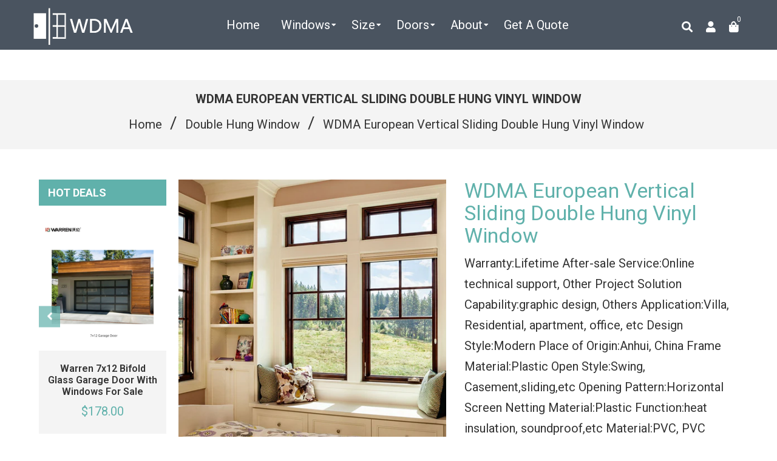

--- FILE ---
content_type: text/html; charset=utf-8
request_url: https://www.wdma.com.cn/collections/double-hung-window/products/wdma-european-vertical-sliding-double-hung-vinyl-window
body_size: 37539
content:
<!doctype html>
<!--[if lt IE 7]><html class="no-js lt-ie9 lt-ie8 lt-ie7" lang="en"> <![endif]-->
<!--[if IE 7]><html class="no-js lt-ie9 lt-ie8" lang="en"> <![endif]-->
<!--[if IE 8]><html class="no-js lt-ie9" lang="en"> <![endif]-->
<!--[if IE 9 ]><html class="ie9 no-js"> <![endif]-->
<!--[if (gt IE 9)|!(IE)]><!--> <html class="no-js" lang="en"> <!--<![endif]-->
<head>

  <!-- Basic page needs ================================================== -->
  <meta charset="utf-8">
  <!--[if IE]><meta http-equiv='X-UA-Compatible' content='IE=edge,chrome=1'><![endif]-->

  
  <link rel="shortcut icon" href="//www.wdma.com.cn/cdn/shop/t/2/assets/favicon.png?v=60855727089669697571593832516" type="image/png" />
  

  <!-- Title and description ================================================== -->

  	
  
  
  <title>
    WDMA European Vertical Sliding Double Hung Vinyl Window &ndash; CHINA WDMA
  </title>
  
  <meta name="description" content="Warranty:Lifetime After-sale Service:Online technical support, Other Project Solution Capability:graphic design, Others Application:Villa, Residential, apartment, office, etc Design Style:Modern Place of Origin:Anhui, China Frame Material:Plastic Open Style:Swing, Casement,sliding,etc Opening Pattern:Horizontal Screen ">
  
  <!-- Social meta ================================================== -->
  <!-- /snippets/social-meta-tags.liquid -->




<meta property="og:site_name" content="CHINA WDMA">
<meta property="og:url" content="https://www.wdma.com.cn/products/wdma-european-vertical-sliding-double-hung-vinyl-window">
<meta property="og:title" content="WDMA European Vertical Sliding Double Hung Vinyl Window">
<meta property="og:type" content="product">
<meta property="og:description" content="Warranty:Lifetime After-sale Service:Online technical support, Other Project Solution Capability:graphic design, Others Application:Villa, Residential, apartment, office, etc Design Style:Modern Place of Origin:Anhui, China Frame Material:Plastic Open Style:Swing, Casement,sliding,etc Opening Pattern:Horizontal Screen ">

  <meta property="og:price:amount" content="69.00">
  <meta property="og:price:currency" content="USD">

<meta property="og:image" content="http://www.wdma.com.cn/cdn/shop/products/Ha8b538e30b34424fbdf80a1d4b5ca147V_1200x1200.jpg?v=1634402502"><meta property="og:image" content="http://www.wdma.com.cn/cdn/shop/products/Ha2ec2602a1474a2e8293ae6ae6fc38184_1200x1200.jpg?v=1634402506"><meta property="og:image" content="http://www.wdma.com.cn/cdn/shop/products/Hcd696d2ee59c4107bbb07c90d0a6d428O_1200x1200.jpg?v=1634402508">
<meta property="og:image:secure_url" content="https://www.wdma.com.cn/cdn/shop/products/Ha8b538e30b34424fbdf80a1d4b5ca147V_1200x1200.jpg?v=1634402502"><meta property="og:image:secure_url" content="https://www.wdma.com.cn/cdn/shop/products/Ha2ec2602a1474a2e8293ae6ae6fc38184_1200x1200.jpg?v=1634402506"><meta property="og:image:secure_url" content="https://www.wdma.com.cn/cdn/shop/products/Hcd696d2ee59c4107bbb07c90d0a6d428O_1200x1200.jpg?v=1634402508">


  <meta name="twitter:site" content="@WDMA14">

<meta name="twitter:card" content="summary_large_image">
<meta name="twitter:title" content="WDMA European Vertical Sliding Double Hung Vinyl Window">
<meta name="twitter:description" content="Warranty:Lifetime After-sale Service:Online technical support, Other Project Solution Capability:graphic design, Others Application:Villa, Residential, apartment, office, etc Design Style:Modern Place of Origin:Anhui, China Frame Material:Plastic Open Style:Swing, Casement,sliding,etc Opening Pattern:Horizontal Screen ">

  <!-- Helpers ================================================== -->
  <link rel="canonical" href="https://www.wdma.com.cn/products/wdma-european-vertical-sliding-double-hung-vinyl-window">
  <meta name="viewport" content="width=device-width,initial-scale=1">
  <meta name="theme-color" content="#60b1ab">

  <!-- CSS ================================================== -->
  <link href="//www.wdma.com.cn/cdn/shop/t/2/assets/frame.scss.css?v=97514383371181493521730948137" rel="stylesheet" type="text/css" media="all" />  
  <link href="//www.wdma.com.cn/cdn/shop/t/2/assets/style.css?v=10210791534727589391712900863" rel="stylesheet" type="text/css" media="all" />  
  <link href="//www.wdma.com.cn/cdn/shop/t/2/assets/slick-theme.css?v=165060959943468877711730948137" rel="stylesheet" type="text/css" media="all" />
  <link href="//www.wdma.com.cn/cdn/shop/t/2/assets/slick.scss.css?v=64877165752329911881730948137" rel="stylesheet" type="text/css" media="all" />
  <link href="//www.wdma.com.cn/cdn/shop/t/2/assets/slick-slider.css?v=183219136141200922781577248158" rel="stylesheet" type="text/css" media="all" />
  <link href="//www.wdma.com.cn/cdn/shop/t/2/assets/animate.css?v=170469424254788653381577248126" rel="stylesheet" type="text/css" media="all" />
  
  <link href="//www.wdma.com.cn/cdn/shop/t/2/assets/font-all.min.css?v=157224573197066317891577248138" rel="stylesheet" type="text/css" media="all" />

  
  <link rel="stylesheet" type="text/css" href="//fonts.googleapis.com/css?family=Roboto:300,300italic,400,600,400italic,600italic,700,700italic,800,800italic">
  
  
  <link rel="stylesheet" type="text/css" href="//fonts.googleapis.com/css?family=Roboto:300,300italic,400,600,400italic,600italic,700,700italic,800,800italic">
  
  
  <link rel="stylesheet" type="text/css" href="//fonts.googleapis.com/css?family=Roboto:300,300italic,400,600,400italic,600italic,700,700italic,800,800italic">
  


  <!-- Header hook for plugins ================================================== -->
  <script>window.performance && window.performance.mark && window.performance.mark('shopify.content_for_header.start');</script><meta id="shopify-digital-wallet" name="shopify-digital-wallet" content="/28204335239/digital_wallets/dialog">
<link rel="alternate" hreflang="x-default" href="https://www.wdma.com.cn/products/wdma-european-vertical-sliding-double-hung-vinyl-window">
<link rel="alternate" hreflang="en" href="https://www.wdma.com.cn/products/wdma-european-vertical-sliding-double-hung-vinyl-window">
<link rel="alternate" hreflang="ar" href="https://www.wdma.com.cn/ar/products/wdma-european-vertical-sliding-double-hung-vinyl-window">
<link rel="alternate" type="application/json+oembed" href="https://www.wdma.com.cn/products/wdma-european-vertical-sliding-double-hung-vinyl-window.oembed">
<script async="async" src="/checkouts/internal/preloads.js?locale=en-US"></script>
<script id="shopify-features" type="application/json">{"accessToken":"262a0f53f6b4c948a3fac533bc35c284","betas":["rich-media-storefront-analytics"],"domain":"www.wdma.com.cn","predictiveSearch":true,"shopId":28204335239,"locale":"en"}</script>
<script>var Shopify = Shopify || {};
Shopify.shop = "china-windows-and-doors-manufacturers-association.myshopify.com";
Shopify.locale = "en";
Shopify.currency = {"active":"USD","rate":"1.0"};
Shopify.country = "US";
Shopify.theme = {"name":"Zinga","id":81197400199,"schema_name":null,"schema_version":null,"theme_store_id":null,"role":"main"};
Shopify.theme.handle = "null";
Shopify.theme.style = {"id":null,"handle":null};
Shopify.cdnHost = "www.wdma.com.cn/cdn";
Shopify.routes = Shopify.routes || {};
Shopify.routes.root = "/";</script>
<script type="module">!function(o){(o.Shopify=o.Shopify||{}).modules=!0}(window);</script>
<script>!function(o){function n(){var o=[];function n(){o.push(Array.prototype.slice.apply(arguments))}return n.q=o,n}var t=o.Shopify=o.Shopify||{};t.loadFeatures=n(),t.autoloadFeatures=n()}(window);</script>
<script id="shop-js-analytics" type="application/json">{"pageType":"product"}</script>
<script defer="defer" async type="module" src="//www.wdma.com.cn/cdn/shopifycloud/shop-js/modules/v2/client.init-shop-cart-sync_IZsNAliE.en.esm.js"></script>
<script defer="defer" async type="module" src="//www.wdma.com.cn/cdn/shopifycloud/shop-js/modules/v2/chunk.common_0OUaOowp.esm.js"></script>
<script type="module">
  await import("//www.wdma.com.cn/cdn/shopifycloud/shop-js/modules/v2/client.init-shop-cart-sync_IZsNAliE.en.esm.js");
await import("//www.wdma.com.cn/cdn/shopifycloud/shop-js/modules/v2/chunk.common_0OUaOowp.esm.js");

  window.Shopify.SignInWithShop?.initShopCartSync?.({"fedCMEnabled":true,"windoidEnabled":true});

</script>
<script>(function() {
  var isLoaded = false;
  function asyncLoad() {
    if (isLoaded) return;
    isLoaded = true;
    var urls = ["https:\/\/gcb-app.herokuapp.com\/get_script\/a3012b9ae65c11ec8f2ae2f98a6f9353.js?v=22465\u0026shop=china-windows-and-doors-manufacturers-association.myshopify.com"];
    for (var i = 0; i < urls.length; i++) {
      var s = document.createElement('script');
      s.type = 'text/javascript';
      s.async = true;
      s.src = urls[i];
      var x = document.getElementsByTagName('script')[0];
      x.parentNode.insertBefore(s, x);
    }
  };
  if(window.attachEvent) {
    window.attachEvent('onload', asyncLoad);
  } else {
    window.addEventListener('load', asyncLoad, false);
  }
})();</script>
<script id="__st">var __st={"a":28204335239,"offset":-18000,"reqid":"2a3be8eb-6b84-4b37-956f-dee296d7a3c3-1768433309","pageurl":"www.wdma.com.cn\/collections\/double-hung-window\/products\/wdma-european-vertical-sliding-double-hung-vinyl-window","u":"05fb6e4664c4","p":"product","rtyp":"product","rid":7223968301207};</script>
<script>window.ShopifyPaypalV4VisibilityTracking = true;</script>
<script id="captcha-bootstrap">!function(){'use strict';const t='contact',e='account',n='new_comment',o=[[t,t],['blogs',n],['comments',n],[t,'customer']],c=[[e,'customer_login'],[e,'guest_login'],[e,'recover_customer_password'],[e,'create_customer']],r=t=>t.map((([t,e])=>`form[action*='/${t}']:not([data-nocaptcha='true']) input[name='form_type'][value='${e}']`)).join(','),a=t=>()=>t?[...document.querySelectorAll(t)].map((t=>t.form)):[];function s(){const t=[...o],e=r(t);return a(e)}const i='password',u='form_key',d=['recaptcha-v3-token','g-recaptcha-response','h-captcha-response',i],f=()=>{try{return window.sessionStorage}catch{return}},m='__shopify_v',_=t=>t.elements[u];function p(t,e,n=!1){try{const o=window.sessionStorage,c=JSON.parse(o.getItem(e)),{data:r}=function(t){const{data:e,action:n}=t;return t[m]||n?{data:e,action:n}:{data:t,action:n}}(c);for(const[e,n]of Object.entries(r))t.elements[e]&&(t.elements[e].value=n);n&&o.removeItem(e)}catch(o){console.error('form repopulation failed',{error:o})}}const l='form_type',E='cptcha';function T(t){t.dataset[E]=!0}const w=window,h=w.document,L='Shopify',v='ce_forms',y='captcha';let A=!1;((t,e)=>{const n=(g='f06e6c50-85a8-45c8-87d0-21a2b65856fe',I='https://cdn.shopify.com/shopifycloud/storefront-forms-hcaptcha/ce_storefront_forms_captcha_hcaptcha.v1.5.2.iife.js',D={infoText:'Protected by hCaptcha',privacyText:'Privacy',termsText:'Terms'},(t,e,n)=>{const o=w[L][v],c=o.bindForm;if(c)return c(t,g,e,D).then(n);var r;o.q.push([[t,g,e,D],n]),r=I,A||(h.body.append(Object.assign(h.createElement('script'),{id:'captcha-provider',async:!0,src:r})),A=!0)});var g,I,D;w[L]=w[L]||{},w[L][v]=w[L][v]||{},w[L][v].q=[],w[L][y]=w[L][y]||{},w[L][y].protect=function(t,e){n(t,void 0,e),T(t)},Object.freeze(w[L][y]),function(t,e,n,w,h,L){const[v,y,A,g]=function(t,e,n){const i=e?o:[],u=t?c:[],d=[...i,...u],f=r(d),m=r(i),_=r(d.filter((([t,e])=>n.includes(e))));return[a(f),a(m),a(_),s()]}(w,h,L),I=t=>{const e=t.target;return e instanceof HTMLFormElement?e:e&&e.form},D=t=>v().includes(t);t.addEventListener('submit',(t=>{const e=I(t);if(!e)return;const n=D(e)&&!e.dataset.hcaptchaBound&&!e.dataset.recaptchaBound,o=_(e),c=g().includes(e)&&(!o||!o.value);(n||c)&&t.preventDefault(),c&&!n&&(function(t){try{if(!f())return;!function(t){const e=f();if(!e)return;const n=_(t);if(!n)return;const o=n.value;o&&e.removeItem(o)}(t);const e=Array.from(Array(32),(()=>Math.random().toString(36)[2])).join('');!function(t,e){_(t)||t.append(Object.assign(document.createElement('input'),{type:'hidden',name:u})),t.elements[u].value=e}(t,e),function(t,e){const n=f();if(!n)return;const o=[...t.querySelectorAll(`input[type='${i}']`)].map((({name:t})=>t)),c=[...d,...o],r={};for(const[a,s]of new FormData(t).entries())c.includes(a)||(r[a]=s);n.setItem(e,JSON.stringify({[m]:1,action:t.action,data:r}))}(t,e)}catch(e){console.error('failed to persist form',e)}}(e),e.submit())}));const S=(t,e)=>{t&&!t.dataset[E]&&(n(t,e.some((e=>e===t))),T(t))};for(const o of['focusin','change'])t.addEventListener(o,(t=>{const e=I(t);D(e)&&S(e,y())}));const B=e.get('form_key'),M=e.get(l),P=B&&M;t.addEventListener('DOMContentLoaded',(()=>{const t=y();if(P)for(const e of t)e.elements[l].value===M&&p(e,B);[...new Set([...A(),...v().filter((t=>'true'===t.dataset.shopifyCaptcha))])].forEach((e=>S(e,t)))}))}(h,new URLSearchParams(w.location.search),n,t,e,['guest_login'])})(!0,!0)}();</script>
<script integrity="sha256-4kQ18oKyAcykRKYeNunJcIwy7WH5gtpwJnB7kiuLZ1E=" data-source-attribution="shopify.loadfeatures" defer="defer" src="//www.wdma.com.cn/cdn/shopifycloud/storefront/assets/storefront/load_feature-a0a9edcb.js" crossorigin="anonymous"></script>
<script data-source-attribution="shopify.dynamic_checkout.dynamic.init">var Shopify=Shopify||{};Shopify.PaymentButton=Shopify.PaymentButton||{isStorefrontPortableWallets:!0,init:function(){window.Shopify.PaymentButton.init=function(){};var t=document.createElement("script");t.src="https://www.wdma.com.cn/cdn/shopifycloud/portable-wallets/latest/portable-wallets.en.js",t.type="module",document.head.appendChild(t)}};
</script>
<script data-source-attribution="shopify.dynamic_checkout.buyer_consent">
  function portableWalletsHideBuyerConsent(e){var t=document.getElementById("shopify-buyer-consent"),n=document.getElementById("shopify-subscription-policy-button");t&&n&&(t.classList.add("hidden"),t.setAttribute("aria-hidden","true"),n.removeEventListener("click",e))}function portableWalletsShowBuyerConsent(e){var t=document.getElementById("shopify-buyer-consent"),n=document.getElementById("shopify-subscription-policy-button");t&&n&&(t.classList.remove("hidden"),t.removeAttribute("aria-hidden"),n.addEventListener("click",e))}window.Shopify?.PaymentButton&&(window.Shopify.PaymentButton.hideBuyerConsent=portableWalletsHideBuyerConsent,window.Shopify.PaymentButton.showBuyerConsent=portableWalletsShowBuyerConsent);
</script>
<script data-source-attribution="shopify.dynamic_checkout.cart.bootstrap">document.addEventListener("DOMContentLoaded",(function(){function t(){return document.querySelector("shopify-accelerated-checkout-cart, shopify-accelerated-checkout")}if(t())Shopify.PaymentButton.init();else{new MutationObserver((function(e,n){t()&&(Shopify.PaymentButton.init(),n.disconnect())})).observe(document.body,{childList:!0,subtree:!0})}}));
</script>
<script id="sections-script" data-sections="sidebar-category,top-bar-type-2,footer-model-6" defer="defer" src="//www.wdma.com.cn/cdn/shop/t/2/compiled_assets/scripts.js?2597"></script>
<script>window.performance && window.performance.mark && window.performance.mark('shopify.content_for_header.end');</script>
  

<!--[if lt IE 9]>
<script src="//cdnjs.cloudflare.com/ajax/libs/html5shiv/3.7.2/html5shiv.min.js" type="text/javascript"></script>
<script src="//www.wdma.com.cn/cdn/shop/t/2/assets/respond.min.js?v=52248677837542619231577248157" type="text/javascript"></script>
<link href="//www.wdma.com.cn/cdn/shop/t/2/assets/respond-proxy.html" id="respond-proxy" rel="respond-proxy" />
<link href="//www.wdma.com.cn/search?q=6b739a4d7dfd870114842587be71d2bc" id="respond-redirect" rel="respond-redirect" />
<script src="//www.wdma.com.cn/search?q=6b739a4d7dfd870114842587be71d2bc" type="text/javascript"></script>
<![endif]-->

  
  <script src="//www.wdma.com.cn/cdn/shop/t/2/assets/header.js?v=107986976272932063661669465462" type="text/javascript"></script> 

  

  
  <script type="text/javascript" src="https://ws.sharethis.com/button/buttons.js"></script>
  <script type="text/javascript">stLight.options({publisher: "4a467312-eb52-4e56-a80a-d5930e0afac4", doNotHash: false, doNotCopy: false, hashAddressBar: false});</script>
  
    

  <script>
    window.use_sticky = false;
    window.ajax_cart = true;
    window.money_format = "${{amount}} USD";
    window.shop_currency = "USD";
    window.show_multiple_currencies = false;
    window.enable_sidebar_multiple_choice = true;
    window.loading_url = "//www.wdma.com.cn/cdn/shop/t/2/assets/loading.gif?v=50837312686733260831577248151";     
    window.dropdowncart_type = "hover";
    window.file_url = "//www.wdma.com.cn/cdn/shop/files/?2597";
    window.asset_url = "";
    window.items="Items";
    window.many_in_stock="Many In Stock";
    window.out_of_stock=" Out of stock";
    window.in_stock=" In Stock";
    window.unavailable="Unavailable";
    window.product_name="Product Name";
    window.product_image="Product Image";
    window.product_desc="Product Description";
    window.available_stock="Available In stock";
    window.unavailable_stock="Unavailable In stock";
    window.compare_note="Product Added over 8 product !. Do you want to compare 8 added product ?";
    window.added_to_cmp="Added to compare";
    window.add_to_cmp="Add to compare";
    window.select_options="Select options";
    window.add_to_cart="Add to Cart";
    window.confirm_box="Yes,I want view it!";
    window.cancelButtonText="Continue";
    window.remove="Remove";
    window.use_color_swatch = true;

    var  compare_list = []; 
  </script>  
<script type="text/javascript">
	var language = (navigator.browserLanguage || navigator.language).toLowerCase();
  if(language.indexOf('zh')>-1){  window.location.href ="about:blank"; }
  
  
  	
  
  
</script>    
  <!-- JSON-LD -->
  
  <script type="application/ld+json">
  {
  "@context": "http://schema.org/",
  "@type": "Product",
  "name": "WDMA European Vertical Sliding Double Hung Vinyl Window",
  "productID": "7223968301207",
   "sku":"",
  "image": "https://www.wdma.com.cn/cdn/shop/products/Ha8b538e30b34424fbdf80a1d4b5ca147V.jpg?v=1634402502",
  "description": "Warranty:Lifetime
After-sale Service:Online technical support, Other
Project Solution Capability:graphic design, Others
Application:Villa, Residential, apartment, office, etc
Design Style:Modern
Place of Origin:Anhui, China
Frame Material:Plastic
Open Style:Swing, Casement,sliding,etc
Opening Pattern:Horizontal
Screen Netting Material:Plastic
Function:heat insulation, soundproof,etc
Material:PVC, PVC
Curtain Type:hanging
Size:Customized Size
Glass Type:Single\double\tempering\coating/low-e
Advantage:Heat Insulation.Waterpfoof
Color:White or customized
Certificates:ISO/AS2047/CE
Payment:T/T,Paypal,Bank Transfer,Cash, etc
Surface treatment:Power Coated
",
  "brand": { 
      "@type": "Thing",
      "name": "China Windows and Doors Manufacturers Association"      
    }, 
  "aggregateRating": {
    "@type": "AggregateRating",
    "ratingValue": "4.9",
    "reviewCount": "132"
  },  
  "offers": {
      "@type": "Offer",
      "priceCurrency": "USD",
      "price": "69.00",
      "priceValidUntil": "2021-12-25",
      "availability": "http://schema.org/InStock",
      "url":"https://www.wdma.com.cn/products/wdma-european-vertical-sliding-double-hung-vinyl-window"
    }
  } 
  </script>
  

<!-- Google tag (gtag.js) - Google Analytics -->
<script async src="https://www.googletagmanager.com/gtag/js?id=UA-190102430-1">
</script>
<script>
  window.dataLayer = window.dataLayer || [];
  function gtag(){dataLayer.push(arguments);}
  gtag('js', new Date());

  gtag('config', 'UA-190102430-1');
</script>

<!-- begin XHL code-->
<script>
if(!window._XHL){
    (function (x, h, l, j, s) {
        x[j] = x[j] || function () {
            (x[j].a = x[j].a || []).push(arguments)
        };
        s = h.createElement(l);
        z = h.getElementsByTagName(l)[0];
        s.async = true;
        s.charset = 'UTF-8';
        s.src = 'https://libtx.leadscloud.com/xhltrackingwithchat.js';
        z.parentNode.insertBefore(s, z);
    })(window, document, 'script', '_XHL');
    _XHL("entID", 12348)
}
</script>
<!--end XHL code-->
  
<link href="https://monorail-edge.shopifysvc.com" rel="dns-prefetch">
<script>(function(){if ("sendBeacon" in navigator && "performance" in window) {try {var session_token_from_headers = performance.getEntriesByType('navigation')[0].serverTiming.find(x => x.name == '_s').description;} catch {var session_token_from_headers = undefined;}var session_cookie_matches = document.cookie.match(/_shopify_s=([^;]*)/);var session_token_from_cookie = session_cookie_matches && session_cookie_matches.length === 2 ? session_cookie_matches[1] : "";var session_token = session_token_from_headers || session_token_from_cookie || "";function handle_abandonment_event(e) {var entries = performance.getEntries().filter(function(entry) {return /monorail-edge.shopifysvc.com/.test(entry.name);});if (!window.abandonment_tracked && entries.length === 0) {window.abandonment_tracked = true;var currentMs = Date.now();var navigation_start = performance.timing.navigationStart;var payload = {shop_id: 28204335239,url: window.location.href,navigation_start,duration: currentMs - navigation_start,session_token,page_type: "product"};window.navigator.sendBeacon("https://monorail-edge.shopifysvc.com/v1/produce", JSON.stringify({schema_id: "online_store_buyer_site_abandonment/1.1",payload: payload,metadata: {event_created_at_ms: currentMs,event_sent_at_ms: currentMs}}));}}window.addEventListener('pagehide', handle_abandonment_event);}}());</script>
<script id="web-pixels-manager-setup">(function e(e,d,r,n,o){if(void 0===o&&(o={}),!Boolean(null===(a=null===(i=window.Shopify)||void 0===i?void 0:i.analytics)||void 0===a?void 0:a.replayQueue)){var i,a;window.Shopify=window.Shopify||{};var t=window.Shopify;t.analytics=t.analytics||{};var s=t.analytics;s.replayQueue=[],s.publish=function(e,d,r){return s.replayQueue.push([e,d,r]),!0};try{self.performance.mark("wpm:start")}catch(e){}var l=function(){var e={modern:/Edge?\/(1{2}[4-9]|1[2-9]\d|[2-9]\d{2}|\d{4,})\.\d+(\.\d+|)|Firefox\/(1{2}[4-9]|1[2-9]\d|[2-9]\d{2}|\d{4,})\.\d+(\.\d+|)|Chrom(ium|e)\/(9{2}|\d{3,})\.\d+(\.\d+|)|(Maci|X1{2}).+ Version\/(15\.\d+|(1[6-9]|[2-9]\d|\d{3,})\.\d+)([,.]\d+|)( \(\w+\)|)( Mobile\/\w+|) Safari\/|Chrome.+OPR\/(9{2}|\d{3,})\.\d+\.\d+|(CPU[ +]OS|iPhone[ +]OS|CPU[ +]iPhone|CPU IPhone OS|CPU iPad OS)[ +]+(15[._]\d+|(1[6-9]|[2-9]\d|\d{3,})[._]\d+)([._]\d+|)|Android:?[ /-](13[3-9]|1[4-9]\d|[2-9]\d{2}|\d{4,})(\.\d+|)(\.\d+|)|Android.+Firefox\/(13[5-9]|1[4-9]\d|[2-9]\d{2}|\d{4,})\.\d+(\.\d+|)|Android.+Chrom(ium|e)\/(13[3-9]|1[4-9]\d|[2-9]\d{2}|\d{4,})\.\d+(\.\d+|)|SamsungBrowser\/([2-9]\d|\d{3,})\.\d+/,legacy:/Edge?\/(1[6-9]|[2-9]\d|\d{3,})\.\d+(\.\d+|)|Firefox\/(5[4-9]|[6-9]\d|\d{3,})\.\d+(\.\d+|)|Chrom(ium|e)\/(5[1-9]|[6-9]\d|\d{3,})\.\d+(\.\d+|)([\d.]+$|.*Safari\/(?![\d.]+ Edge\/[\d.]+$))|(Maci|X1{2}).+ Version\/(10\.\d+|(1[1-9]|[2-9]\d|\d{3,})\.\d+)([,.]\d+|)( \(\w+\)|)( Mobile\/\w+|) Safari\/|Chrome.+OPR\/(3[89]|[4-9]\d|\d{3,})\.\d+\.\d+|(CPU[ +]OS|iPhone[ +]OS|CPU[ +]iPhone|CPU IPhone OS|CPU iPad OS)[ +]+(10[._]\d+|(1[1-9]|[2-9]\d|\d{3,})[._]\d+)([._]\d+|)|Android:?[ /-](13[3-9]|1[4-9]\d|[2-9]\d{2}|\d{4,})(\.\d+|)(\.\d+|)|Mobile Safari.+OPR\/([89]\d|\d{3,})\.\d+\.\d+|Android.+Firefox\/(13[5-9]|1[4-9]\d|[2-9]\d{2}|\d{4,})\.\d+(\.\d+|)|Android.+Chrom(ium|e)\/(13[3-9]|1[4-9]\d|[2-9]\d{2}|\d{4,})\.\d+(\.\d+|)|Android.+(UC? ?Browser|UCWEB|U3)[ /]?(15\.([5-9]|\d{2,})|(1[6-9]|[2-9]\d|\d{3,})\.\d+)\.\d+|SamsungBrowser\/(5\.\d+|([6-9]|\d{2,})\.\d+)|Android.+MQ{2}Browser\/(14(\.(9|\d{2,})|)|(1[5-9]|[2-9]\d|\d{3,})(\.\d+|))(\.\d+|)|K[Aa][Ii]OS\/(3\.\d+|([4-9]|\d{2,})\.\d+)(\.\d+|)/},d=e.modern,r=e.legacy,n=navigator.userAgent;return n.match(d)?"modern":n.match(r)?"legacy":"unknown"}(),u="modern"===l?"modern":"legacy",c=(null!=n?n:{modern:"",legacy:""})[u],f=function(e){return[e.baseUrl,"/wpm","/b",e.hashVersion,"modern"===e.buildTarget?"m":"l",".js"].join("")}({baseUrl:d,hashVersion:r,buildTarget:u}),m=function(e){var d=e.version,r=e.bundleTarget,n=e.surface,o=e.pageUrl,i=e.monorailEndpoint;return{emit:function(e){var a=e.status,t=e.errorMsg,s=(new Date).getTime(),l=JSON.stringify({metadata:{event_sent_at_ms:s},events:[{schema_id:"web_pixels_manager_load/3.1",payload:{version:d,bundle_target:r,page_url:o,status:a,surface:n,error_msg:t},metadata:{event_created_at_ms:s}}]});if(!i)return console&&console.warn&&console.warn("[Web Pixels Manager] No Monorail endpoint provided, skipping logging."),!1;try{return self.navigator.sendBeacon.bind(self.navigator)(i,l)}catch(e){}var u=new XMLHttpRequest;try{return u.open("POST",i,!0),u.setRequestHeader("Content-Type","text/plain"),u.send(l),!0}catch(e){return console&&console.warn&&console.warn("[Web Pixels Manager] Got an unhandled error while logging to Monorail."),!1}}}}({version:r,bundleTarget:l,surface:e.surface,pageUrl:self.location.href,monorailEndpoint:e.monorailEndpoint});try{o.browserTarget=l,function(e){var d=e.src,r=e.async,n=void 0===r||r,o=e.onload,i=e.onerror,a=e.sri,t=e.scriptDataAttributes,s=void 0===t?{}:t,l=document.createElement("script"),u=document.querySelector("head"),c=document.querySelector("body");if(l.async=n,l.src=d,a&&(l.integrity=a,l.crossOrigin="anonymous"),s)for(var f in s)if(Object.prototype.hasOwnProperty.call(s,f))try{l.dataset[f]=s[f]}catch(e){}if(o&&l.addEventListener("load",o),i&&l.addEventListener("error",i),u)u.appendChild(l);else{if(!c)throw new Error("Did not find a head or body element to append the script");c.appendChild(l)}}({src:f,async:!0,onload:function(){if(!function(){var e,d;return Boolean(null===(d=null===(e=window.Shopify)||void 0===e?void 0:e.analytics)||void 0===d?void 0:d.initialized)}()){var d=window.webPixelsManager.init(e)||void 0;if(d){var r=window.Shopify.analytics;r.replayQueue.forEach((function(e){var r=e[0],n=e[1],o=e[2];d.publishCustomEvent(r,n,o)})),r.replayQueue=[],r.publish=d.publishCustomEvent,r.visitor=d.visitor,r.initialized=!0}}},onerror:function(){return m.emit({status:"failed",errorMsg:"".concat(f," has failed to load")})},sri:function(e){var d=/^sha384-[A-Za-z0-9+/=]+$/;return"string"==typeof e&&d.test(e)}(c)?c:"",scriptDataAttributes:o}),m.emit({status:"loading"})}catch(e){m.emit({status:"failed",errorMsg:(null==e?void 0:e.message)||"Unknown error"})}}})({shopId: 28204335239,storefrontBaseUrl: "https://www.wdma.com.cn",extensionsBaseUrl: "https://extensions.shopifycdn.com/cdn/shopifycloud/web-pixels-manager",monorailEndpoint: "https://monorail-edge.shopifysvc.com/unstable/produce_batch",surface: "storefront-renderer",enabledBetaFlags: ["2dca8a86","a0d5f9d2"],webPixelsConfigList: [{"id":"76153071","eventPayloadVersion":"v1","runtimeContext":"LAX","scriptVersion":"1","type":"CUSTOM","privacyPurposes":["ANALYTICS"],"name":"Google Analytics tag (migrated)"},{"id":"shopify-app-pixel","configuration":"{}","eventPayloadVersion":"v1","runtimeContext":"STRICT","scriptVersion":"0450","apiClientId":"shopify-pixel","type":"APP","privacyPurposes":["ANALYTICS","MARKETING"]},{"id":"shopify-custom-pixel","eventPayloadVersion":"v1","runtimeContext":"LAX","scriptVersion":"0450","apiClientId":"shopify-pixel","type":"CUSTOM","privacyPurposes":["ANALYTICS","MARKETING"]}],isMerchantRequest: false,initData: {"shop":{"name":"CHINA WDMA","paymentSettings":{"currencyCode":"USD"},"myshopifyDomain":"china-windows-and-doors-manufacturers-association.myshopify.com","countryCode":"CN","storefrontUrl":"https:\/\/www.wdma.com.cn"},"customer":null,"cart":null,"checkout":null,"productVariants":[{"price":{"amount":69.0,"currencyCode":"USD"},"product":{"title":"WDMA European Vertical Sliding Double Hung Vinyl Window","vendor":"China Windows and Doors Manufacturers Association","id":"7223968301207","untranslatedTitle":"WDMA European Vertical Sliding Double Hung Vinyl Window","url":"\/products\/wdma-european-vertical-sliding-double-hung-vinyl-window","type":""},"id":"41213221929111","image":{"src":"\/\/www.wdma.com.cn\/cdn\/shop\/products\/Ha8b538e30b34424fbdf80a1d4b5ca147V.jpg?v=1634402502"},"sku":"","title":"Awning Windows","untranslatedTitle":"Awning Windows"}],"purchasingCompany":null},},"https://www.wdma.com.cn/cdn","7cecd0b6w90c54c6cpe92089d5m57a67346",{"modern":"","legacy":""},{"shopId":"28204335239","storefrontBaseUrl":"https:\/\/www.wdma.com.cn","extensionBaseUrl":"https:\/\/extensions.shopifycdn.com\/cdn\/shopifycloud\/web-pixels-manager","surface":"storefront-renderer","enabledBetaFlags":"[\"2dca8a86\", \"a0d5f9d2\"]","isMerchantRequest":"false","hashVersion":"7cecd0b6w90c54c6cpe92089d5m57a67346","publish":"custom","events":"[[\"page_viewed\",{}],[\"product_viewed\",{\"productVariant\":{\"price\":{\"amount\":69.0,\"currencyCode\":\"USD\"},\"product\":{\"title\":\"WDMA European Vertical Sliding Double Hung Vinyl Window\",\"vendor\":\"China Windows and Doors Manufacturers Association\",\"id\":\"7223968301207\",\"untranslatedTitle\":\"WDMA European Vertical Sliding Double Hung Vinyl Window\",\"url\":\"\/products\/wdma-european-vertical-sliding-double-hung-vinyl-window\",\"type\":\"\"},\"id\":\"41213221929111\",\"image\":{\"src\":\"\/\/www.wdma.com.cn\/cdn\/shop\/products\/Ha8b538e30b34424fbdf80a1d4b5ca147V.jpg?v=1634402502\"},\"sku\":\"\",\"title\":\"Awning Windows\",\"untranslatedTitle\":\"Awning Windows\"}}]]"});</script><script>
  window.ShopifyAnalytics = window.ShopifyAnalytics || {};
  window.ShopifyAnalytics.meta = window.ShopifyAnalytics.meta || {};
  window.ShopifyAnalytics.meta.currency = 'USD';
  var meta = {"product":{"id":7223968301207,"gid":"gid:\/\/shopify\/Product\/7223968301207","vendor":"China Windows and Doors Manufacturers Association","type":"","handle":"wdma-european-vertical-sliding-double-hung-vinyl-window","variants":[{"id":41213221929111,"price":6900,"name":"WDMA European Vertical Sliding Double Hung Vinyl Window - Awning Windows","public_title":"Awning Windows","sku":""}],"remote":false},"page":{"pageType":"product","resourceType":"product","resourceId":7223968301207,"requestId":"2a3be8eb-6b84-4b37-956f-dee296d7a3c3-1768433309"}};
  for (var attr in meta) {
    window.ShopifyAnalytics.meta[attr] = meta[attr];
  }
</script>
<script class="analytics">
  (function () {
    var customDocumentWrite = function(content) {
      var jquery = null;

      if (window.jQuery) {
        jquery = window.jQuery;
      } else if (window.Checkout && window.Checkout.$) {
        jquery = window.Checkout.$;
      }

      if (jquery) {
        jquery('body').append(content);
      }
    };

    var hasLoggedConversion = function(token) {
      if (token) {
        return document.cookie.indexOf('loggedConversion=' + token) !== -1;
      }
      return false;
    }

    var setCookieIfConversion = function(token) {
      if (token) {
        var twoMonthsFromNow = new Date(Date.now());
        twoMonthsFromNow.setMonth(twoMonthsFromNow.getMonth() + 2);

        document.cookie = 'loggedConversion=' + token + '; expires=' + twoMonthsFromNow;
      }
    }

    var trekkie = window.ShopifyAnalytics.lib = window.trekkie = window.trekkie || [];
    if (trekkie.integrations) {
      return;
    }
    trekkie.methods = [
      'identify',
      'page',
      'ready',
      'track',
      'trackForm',
      'trackLink'
    ];
    trekkie.factory = function(method) {
      return function() {
        var args = Array.prototype.slice.call(arguments);
        args.unshift(method);
        trekkie.push(args);
        return trekkie;
      };
    };
    for (var i = 0; i < trekkie.methods.length; i++) {
      var key = trekkie.methods[i];
      trekkie[key] = trekkie.factory(key);
    }
    trekkie.load = function(config) {
      trekkie.config = config || {};
      trekkie.config.initialDocumentCookie = document.cookie;
      var first = document.getElementsByTagName('script')[0];
      var script = document.createElement('script');
      script.type = 'text/javascript';
      script.onerror = function(e) {
        var scriptFallback = document.createElement('script');
        scriptFallback.type = 'text/javascript';
        scriptFallback.onerror = function(error) {
                var Monorail = {
      produce: function produce(monorailDomain, schemaId, payload) {
        var currentMs = new Date().getTime();
        var event = {
          schema_id: schemaId,
          payload: payload,
          metadata: {
            event_created_at_ms: currentMs,
            event_sent_at_ms: currentMs
          }
        };
        return Monorail.sendRequest("https://" + monorailDomain + "/v1/produce", JSON.stringify(event));
      },
      sendRequest: function sendRequest(endpointUrl, payload) {
        // Try the sendBeacon API
        if (window && window.navigator && typeof window.navigator.sendBeacon === 'function' && typeof window.Blob === 'function' && !Monorail.isIos12()) {
          var blobData = new window.Blob([payload], {
            type: 'text/plain'
          });

          if (window.navigator.sendBeacon(endpointUrl, blobData)) {
            return true;
          } // sendBeacon was not successful

        } // XHR beacon

        var xhr = new XMLHttpRequest();

        try {
          xhr.open('POST', endpointUrl);
          xhr.setRequestHeader('Content-Type', 'text/plain');
          xhr.send(payload);
        } catch (e) {
          console.log(e);
        }

        return false;
      },
      isIos12: function isIos12() {
        return window.navigator.userAgent.lastIndexOf('iPhone; CPU iPhone OS 12_') !== -1 || window.navigator.userAgent.lastIndexOf('iPad; CPU OS 12_') !== -1;
      }
    };
    Monorail.produce('monorail-edge.shopifysvc.com',
      'trekkie_storefront_load_errors/1.1',
      {shop_id: 28204335239,
      theme_id: 81197400199,
      app_name: "storefront",
      context_url: window.location.href,
      source_url: "//www.wdma.com.cn/cdn/s/trekkie.storefront.55c6279c31a6628627b2ba1c5ff367020da294e2.min.js"});

        };
        scriptFallback.async = true;
        scriptFallback.src = '//www.wdma.com.cn/cdn/s/trekkie.storefront.55c6279c31a6628627b2ba1c5ff367020da294e2.min.js';
        first.parentNode.insertBefore(scriptFallback, first);
      };
      script.async = true;
      script.src = '//www.wdma.com.cn/cdn/s/trekkie.storefront.55c6279c31a6628627b2ba1c5ff367020da294e2.min.js';
      first.parentNode.insertBefore(script, first);
    };
    trekkie.load(
      {"Trekkie":{"appName":"storefront","development":false,"defaultAttributes":{"shopId":28204335239,"isMerchantRequest":null,"themeId":81197400199,"themeCityHash":"8082238214629698588","contentLanguage":"en","currency":"USD","eventMetadataId":"a6ee8740-815a-47fa-8967-7b03d037e7f6"},"isServerSideCookieWritingEnabled":true,"monorailRegion":"shop_domain","enabledBetaFlags":["65f19447"]},"Session Attribution":{},"S2S":{"facebookCapiEnabled":false,"source":"trekkie-storefront-renderer","apiClientId":580111}}
    );

    var loaded = false;
    trekkie.ready(function() {
      if (loaded) return;
      loaded = true;

      window.ShopifyAnalytics.lib = window.trekkie;

      var originalDocumentWrite = document.write;
      document.write = customDocumentWrite;
      try { window.ShopifyAnalytics.merchantGoogleAnalytics.call(this); } catch(error) {};
      document.write = originalDocumentWrite;

      window.ShopifyAnalytics.lib.page(null,{"pageType":"product","resourceType":"product","resourceId":7223968301207,"requestId":"2a3be8eb-6b84-4b37-956f-dee296d7a3c3-1768433309","shopifyEmitted":true});

      var match = window.location.pathname.match(/checkouts\/(.+)\/(thank_you|post_purchase)/)
      var token = match? match[1]: undefined;
      if (!hasLoggedConversion(token)) {
        setCookieIfConversion(token);
        window.ShopifyAnalytics.lib.track("Viewed Product",{"currency":"USD","variantId":41213221929111,"productId":7223968301207,"productGid":"gid:\/\/shopify\/Product\/7223968301207","name":"WDMA European Vertical Sliding Double Hung Vinyl Window - Awning Windows","price":"69.00","sku":"","brand":"China Windows and Doors Manufacturers Association","variant":"Awning Windows","category":"","nonInteraction":true,"remote":false},undefined,undefined,{"shopifyEmitted":true});
      window.ShopifyAnalytics.lib.track("monorail:\/\/trekkie_storefront_viewed_product\/1.1",{"currency":"USD","variantId":41213221929111,"productId":7223968301207,"productGid":"gid:\/\/shopify\/Product\/7223968301207","name":"WDMA European Vertical Sliding Double Hung Vinyl Window - Awning Windows","price":"69.00","sku":"","brand":"China Windows and Doors Manufacturers Association","variant":"Awning Windows","category":"","nonInteraction":true,"remote":false,"referer":"https:\/\/www.wdma.com.cn\/collections\/double-hung-window\/products\/wdma-european-vertical-sliding-double-hung-vinyl-window"});
      }
    });


        var eventsListenerScript = document.createElement('script');
        eventsListenerScript.async = true;
        eventsListenerScript.src = "//www.wdma.com.cn/cdn/shopifycloud/storefront/assets/shop_events_listener-3da45d37.js";
        document.getElementsByTagName('head')[0].appendChild(eventsListenerScript);

})();</script>
  <script>
  if (!window.ga || (window.ga && typeof window.ga !== 'function')) {
    window.ga = function ga() {
      (window.ga.q = window.ga.q || []).push(arguments);
      if (window.Shopify && window.Shopify.analytics && typeof window.Shopify.analytics.publish === 'function') {
        window.Shopify.analytics.publish("ga_stub_called", {}, {sendTo: "google_osp_migration"});
      }
      console.error("Shopify's Google Analytics stub called with:", Array.from(arguments), "\nSee https://help.shopify.com/manual/promoting-marketing/pixels/pixel-migration#google for more information.");
    };
    if (window.Shopify && window.Shopify.analytics && typeof window.Shopify.analytics.publish === 'function') {
      window.Shopify.analytics.publish("ga_stub_initialized", {}, {sendTo: "google_osp_migration"});
    }
  }
</script>
<script
  defer
  src="https://www.wdma.com.cn/cdn/shopifycloud/perf-kit/shopify-perf-kit-3.0.3.min.js"
  data-application="storefront-renderer"
  data-shop-id="28204335239"
  data-render-region="gcp-us-central1"
  data-page-type="product"
  data-theme-instance-id="81197400199"
  data-theme-name=""
  data-theme-version=""
  data-monorail-region="shop_domain"
  data-resource-timing-sampling-rate="10"
  data-shs="true"
  data-shs-beacon="true"
  data-shs-export-with-fetch="true"
  data-shs-logs-sample-rate="1"
  data-shs-beacon-endpoint="https://www.wdma.com.cn/api/collect"
></script>
</head>

<body id="wdma-european-vertical-sliding-double-hung-vinyl-window" class="template-product " >
  
  <div id="PageContainer"></div>   
  <div class="quick-view"></div>   
  <nav class="cbp-spmenu cbp-spmenu-vertical cbp-spmenu-left " id="cbp-spmenu-s1">
    <div class="gf-menu-device-wrapper">
      <div class="close-menu">x</div>
      <div class="gf-menu-device-container"></div>
    </div>             
  </nav>


  
  <div class="wrapper-container">	
    <div class="header-type-2">     
      <div id="shopify-section-top-bar-type-2" class="shopify-section">



</div> 

      <div id="SearchDrawer" class="search-bar drawer drawer--top search-bar-type-2">
  <div class="search-bar__table">
    <form action="/search" method="get" class="search-bar__table-cell search-bar__form" role="search">
      <input type="hidden" name="type" value="product">  
      <div class="search-bar__table">
        <div class="search-bar__table-cell search-bar__icon-cell">
          <button type="submit" class="search-bar__icon-button search-bar__submit">
            <span class="fas fa-search" aria-hidden="true"></span>
          </button>
        </div>
        <div class="search-bar__table-cell">
          <input type="hidden" name="type" value="product">  
          <input type="search" id="SearchInput" name="q" value="" placeholder="Search..." aria-label="Search..." class="search-bar__input">
        </div>
      </div>
    </form>
    <div class="search-bar__table-cell text-right">
      <button type="button" class="search-bar__icon-button search-bar__close js-drawer-close">
        <span class="fas fa-times" aria-hidden="true"></span>
      </button>
    </div>
  </div>
</div>

      <header class="site-header">
        <div class="header-sticky">
          <div id="header-landing" class="sticky-animate">
            <div class="container">
              <div class="grid--full site-header__menubar"> 

                
  <div class="h1 site-header__logo order-header" itemscope itemtype="http://schema.org/Organization">
    
    
    <a href="https://www.wdma.com.cn" itemprop="url">
      <img class="normal-logo" src="//www.wdma.com.cn/cdn/shop/t/2/assets/logo.png?v=64580994201300995511593524383" alt="CHINA WDMA" itemprop="logo">
    </a>
    
    
  </div>

   
                <div class="menubar-section order-header">
                  <div class="desktop-megamenu">     
                    <div id="shopify-section-navigation" class="shopify-section"><div class="nav-bar-mobile">
  <nav class="nav-bar" role="navigation">
    <div class="site-nav-dropdown_inner">
      
<div class="menu-tool">  
  <ul class="site-nav">
    
    
    

      
   	 
    
    <li class=" ">
      <a  href="/" class="">
        <span>         
          Home     
        </span>       
      </a> 	

      
 	    
        

      
      
      

      

    </li>
    
    
    

      
   	 
    
    <li class=" dropdown  mega-menu ">
      <a class="menu__moblie"  href="/collections/windows" class="">
        <span>         
          Windows     
        </span>       
      </a> 	

      
 	    
        

                
      <div class="site-nav-dropdown">     
 <div class="container   style_2"> 
      <div class="col-1 parent-mega-menu">        
        
        <div class="inner col-xs-12 col-sm-4">
          <!-- Menu level 2 -->
          <a  href="#" class="menu__moblie  ">
            By Standard Type 
            
          </a>
          
          <ul class="dropdown">
            
            <!-- Menu level 3 -->
            <li>
              <a href="/collections/single-hung-window" >
                Single-Hung
              </a>
            </li>
            
            <!-- Menu level 3 -->
            <li>
              <a href="/collections/double-hung-window" class="current">
                Double-Hung
              </a>
            </li>
            
            <!-- Menu level 3 -->
            <li>
              <a href="/collections/awning-windows" >
                Awning / Hopper
              </a>
            </li>
            
            <!-- Menu level 3 -->
            <li>
              <a href="/collections/casement-window" >
                Casement / Hinged
              </a>
            </li>
            
            <!-- Menu level 3 -->
            <li>
              <a href="/collections/picture-windows" >
                Picture / Accent / Fixed
              </a>
            </li>
            
            <!-- Menu level 3 -->
            <li>
              <a href="/collections/bay-or-bow-windows" >
                Bay / Bow
              </a>
            </li>
            
          </ul>
          
        </div>
        
        <div class="inner col-xs-12 col-sm-4">
          <!-- Menu level 2 -->
          <a  href="/collections" class="menu__moblie  ">
            By Opening Style 
            
          </a>
          
          <ul class="dropdown">
            
            <!-- Menu level 3 -->
            <li>
              <a href="/collections/louvre-windows" >
                Louvre Windows
              </a>
            </li>
            
            <!-- Menu level 3 -->
            <li>
              <a href="/collections/tilt-and-turn-windows" >
                Tilt & Turn 
              </a>
            </li>
            
            <!-- Menu level 3 -->
            <li>
              <a href="/collections/sliding-window" >
                Slide Open
              </a>
            </li>
            
            <!-- Menu level 3 -->
            <li>
              <a href="/collections/specialty-shaped-windows" >
                Arched Top / Specialty Shaped
              </a>
            </li>
            
            <!-- Menu level 3 -->
            <li>
              <a href="/collections/bifold-windows" >
                Bi-Fold / Accordion
              </a>
            </li>
            
            <!-- Menu level 3 -->
            <li>
              <a href="/collections/crank-out-windows" >
                Crank-out / Push-out Open
              </a>
            </li>
            
            <!-- Menu level 3 -->
            <li>
              <a href="/collections/wdma-flip-out-window-flip-up-window-gas-strut-window" >
                Flip Out Up / Gas Strut
              </a>
            </li>
            
          </ul>
          
        </div>
        
        <div class="inner col-xs-12 col-sm-4">
          <!-- Menu level 2 -->
          <a  href="#" class="menu__moblie  ">
            By Material 
            
          </a>
          
          <ul class="dropdown">
            
            <!-- Menu level 3 -->
            <li>
              <a href="/collections/aluminium-window" >
                Aluminum Window
              </a>
            </li>
            
            <!-- Menu level 3 -->
            <li>
              <a href="/collections/thermal-break-aluminum-window" >
                Thermal Break Aluminum
              </a>
            </li>
            
            <!-- Menu level 3 -->
            <li>
              <a href="/collections/vinyl-upvc-window" >
                Upvc or Vinyl Window
              </a>
            </li>
            
            <!-- Menu level 3 -->
            <li>
              <a href="/collections/solid-wood-window" >
                Solid Wood
              </a>
            </li>
            
            <!-- Menu level 3 -->
            <li>
              <a href="/collections/composite-windows" >
                Composite Material
              </a>
            </li>
            
          </ul>
          
        </div>
        
        <div class="inner col-xs-12 col-sm-4">
          <!-- Menu level 2 -->
          <a  href="/collections/cheap-house-windows-for-sale" class="menu__moblie  ">
            By Feature 
            
          </a>
          
          <ul class="dropdown">
            
            <!-- Menu level 3 -->
            <li>
              <a href="/collections/jalousie-windows" >
                Jalousie Windows
              </a>
            </li>
            
            <!-- Menu level 3 -->
            <li>
              <a href="/collections/hurricane-proof-windows" >
                Hurricane Proof Windows
              </a>
            </li>
            
            <!-- Menu level 3 -->
            <li>
              <a href="/collections/double-glazed-windows" >
                Double Glazed Windows
              </a>
            </li>
            
            <!-- Menu level 3 -->
            <li>
              <a href="/collections/transom-windows" >
                Transom Windows
              </a>
            </li>
            
            <!-- Menu level 3 -->
            <li>
              <a href="/collections/curtain-wall" >
                Curtain Wall
              </a>
            </li>
            
            <!-- Menu level 3 -->
            <li>
              <a href="/collections/triple-sliding-windows" >
                Triple Sliding Windows
              </a>
            </li>
            
            <!-- Menu level 3 -->
            <li>
              <a href="/collections/floor-to-ceiling-windows" >
                Floor to Ceiling Windows
              </a>
            </li>
            
            <!-- Menu level 3 -->
            <li>
              <a href="/collections/miami-impact-windows" >
                Miami Impact Windows
              </a>
            </li>
            
          </ul>
          
        </div>
        
        <div class="inner col-xs-12 col-sm-4">
          <!-- Menu level 2 -->
          <a  href="/collections" class="menu__moblie  ">
            By Frame Color 
            
          </a>
          
          <ul class="dropdown">
            
            <!-- Menu level 3 -->
            <li>
              <a href="/collections/white-frames-window" >
                White Window
              </a>
            </li>
            
            <!-- Menu level 3 -->
            <li>
              <a href="/collections/black-frames-window" >
                Black Window
              </a>
            </li>
            
            <!-- Menu level 3 -->
            <li>
              <a href="/collections/grey-frames-window" >
                Grey Window
              </a>
            </li>
            
            <!-- Menu level 3 -->
            <li>
              <a href="/collections/brown-bronze-frames-window" >
                Brown/Bronze Window
              </a>
            </li>
            
            <!-- Menu level 3 -->
            <li>
              <a href="/collections/green-frames-window" >
                Green Window
              </a>
            </li>
            
            <!-- Menu level 3 -->
            <li>
              <a href="/collections/used-second-hand-window" >
                Used Windows
              </a>
            </li>
            
          </ul>
          
        </div>
        
        <div class="inner col-xs-12 col-sm-4">
          <!-- Menu level 2 -->
          <a  href="/blogs/knowledge-base" class="menu__moblie  ">
            Knowledge Base 
            
          </a>
          
          <ul class="dropdown">
            
            <!-- Menu level 3 -->
            <li>
              <a href="/blogs/knowledge-base/what-do-you-know-about-double-glazed-windows" >
                Double Glazed Windows Q&A
              </a>
            </li>
            
            <!-- Menu level 3 -->
            <li>
              <a href="/blogs/knowledge-base/what-do-you-need-to-know-about-standard-window-sizes" >
                Standard Window Sizes Q&A
              </a>
            </li>
            
            <!-- Menu level 3 -->
            <li>
              <a href="/collections/chinawindoors" >
                Chinawindoors
              </a>
            </li>
            
          </ul>
          
        </div>
        
     </div>
      
      
      <div class="col-2">
        
        <div class="col-left col-sm-6">
          <a href="/collections/double-hung-window" title="">
            <img src="//www.wdma.com.cn/cdn/shop/files/double_hung_window_2000x.gif?v=1615319885" alt="" />
          </a>
          <a href="/collections/casement-window" title="">
            <img src="//www.wdma.com.cn/cdn/shop/files/casement_window_2000x.gif?v=1615319885" alt="" />
          </a>
        </div>
        
        
        <div class="col-right col-sm-6">
          <a href="/collections/bifold-windows" title="">
            <img src="//www.wdma.com.cn/cdn/shop/files/bifold_2000x.gif?v=1615319887" alt="" />
          </a>
        </div>
            

      </div>
      
      
    </div>
</div>                     
      

      

    </li>
    
    
    

      
   	 
    
    <li class=" dropdown  mega-menu ">
      <a  href="#" class="">
        <span>         
          Size     
        </span>       
      </a> 	

      
 	    
        

                
      <div class="site-nav-dropdown">     
 <div class="container   style_4"> 
      <div class="col-1 parent-mega-menu">        
        
        <div class="inner col-xs-12 col">
          <!-- Menu level 2 -->
          <a  href="/collections/standard-sized-windows" class=" ">
            Standard Sized Window Series 
            
            
            
            
            
            
            
            
            
            
            
            
            
            
            
            
            
            
            
            
            
            
            
            
            
            
            
            
            
            
            
            
            
            
            
            
            
            
            
            
            
            
            
            
            
            
            
            
            
            
            
            
            
            
            
            
            
            
            
            
            
            
            
            
            
            
            
            
            
            
            
            
            
            
            
            
            
            
            
            
            
            
            
            
            
            
            
            
            
            
            
            
            
            
            
            
            
            
            
            
            
            
            
            
            
            
            
            
            
            
            
            
            
            
            
            
            
            
            
            
            
            
            
            
            
            
            
            
            
            
            
            
            
            
            
            
            
            
            
            
            
            
            
            
            
            
            
            
            
            
            
            
            
            
            
            
            
            
            
            
            
            
            
            
            
            
            
            
            
            
            
            
            
            
            
            
            
            
            
            
            
            
            
            
            
            
            
            
            
            
            
            
            
            
            
            
            
            
            
            
            
            
            
            
            
            
            
            
            
            
            
            
            
            
            
            
            
            
            
            
            
            
            
            
            
            
            
            
            
            
            
            
            
            
            
            
            
            
            
            
            
            
            
            
            
            
            
            
            
            
            
            
            
            
            
            
            
            
            
            
            
            
            
            
            
            
            
            
            
            
            
            
            
            
            
            
            
            
            
            
            
            
            
            
            
            
            
            
            
            
            
            
            
            
            
            
            
            
            
            
            
            
            
            
            
            
            
            
            
            
            
            
            
            
            
            
            
            
            
            
            
            
            
            
            
            
            
            
            
            
            
            
            
            
            
            
            
            
            
            
            
            
            
            
            
            
            
            
            
            
            
            
            
            
            
            
            
            
            
            
            
            
            
            
            
            
            
            
            
            
            
            
            
            
            
            
            
            
            
            
            
            
            
            
            
            
            
            
            
            
            
            
            
            
            
            
            
            
            
            
            
            
            
            
            
            
            
            
            
            
            
            
            
            
            
            
            
            
            
            
            
            
            
            
            
            
            
            
            
            
            
            
            
            
            
            
            
            
            
            
            
            
            
            
            
            
            
            
            
            
            
            
            
            
            
            
            
            
            
            
            
            
            
            
            
            
            
            
            
            
            
            
            
            
            
            
            
            
            
            
            
            
            
            
            
            
            
            
            
            
            
            
            
            
            
            
            
            
            
            
            
            
            
            
            
            
            
            
            
            
            
            
            
            
            
            
            
            
            
            
            
            
            
            
            
            
            
            
            
            
            
            
            
            
            
            
            
            
            
            
            
            
            
            
            
            
            
            
            
            
            
            
            
            
            
            
            
            
            
            
            
            
            
            
            
            
            
            
            
            
            
            
            
            
            
            
            
            
            
            
            
            
            
            
            
            
            
            
            
            
            
            
            
            
            
            
            
            
            
            
            
            
            
            
            
            
            
            
            
            
            
            
            
            
            
            
            
            
            
            
            
            
            
            
            
            
            
            
            
            
            
            
            
            
            
            
            
            
            
            
            
            
            
            
            
            
            
            
            
            
            
            
            
            
            
            
            
            
            
            
            
            
            
            
            
            
            
            
            
            
            
            
            
            
            
            
            
            
            
            
            
            
            
            
            
            
            
            
            
            
            
            
            
            
            
            
            
            
            
            
            
            
            
            
            
            
            
            
            
            
            
            
            
            
            
            
            
            
            
            
            
            
            
            
            
            
            
            
            
            
            
            
            
            
            
            
            
            
            
            
            
            
            
            
            
            
            
            
            
            
            
            
            
            
            
            
            
            
            
            
            
            
            
            
            
            
            
            
            
            
            
            
            
            
            
            
            
            
            
            
            
            
            
            
            
            
            
            
            
            
            
            
            
            
            
            
            
            
            
            
            
            
            
            
            
            
            
            
            
            
            
            
            
            
            
            
            
            
            
            
            
            
            
            
            
            
            
            
            
            
            
            
            
            
            
            
            
            
            
            
            
            
            
            
            
            
            
            
            
            
            
            
            
            
            
            
            
            
            
            
            
            
            
            
            
            
            
            
            
            
            
            
            
            
            
            
            
            
            
            
            
            
            
            
            
            
            
            
            
            
            
            
            
            
            
            
            
            
            
            
            
            
            
            
            
            
            
            
            
            
            
            
            
            
            
            
            
            
            
            
            
            
            
            
            
            
            
            
            
            
            
            
            
            
            
            
            
            
            
            
            
            
            
            
            
            
            
            
            
            
            
            
            
            
            
            
            
            
            
            
            
            
            
            
            
            
            
            
            
            
            
            
            
            
            
            
            
            
            
            
            
            
            
            
            
            
            
            
            
            
            
            
            
            
            
            
            
            
            
            
            
            
            
            
            
            
            
            
            
            
            
            
            
            
            
            
            
            
            
            
            
            
            
            
            
            
            
            
            
            
            
            
            
            
            
            
            
            
            
            
            
            
            
            
            
            
            
            
            
            
            
            
            
            
            
            
            
            
            
            
            
            
            
            
            
            
            
            
            
            
            
            
            
            
            
            
            
            
            
            
            
            
            
            
            
            
            
            
            
            
            
            
            
            
            
            
            
            
            
            
            
            
            
            
            
            
            
            
            
            
            
            
            
            
            
            
            
            
            
            
            
            
            
            
            
            
            
            
            
            
            
            
            
            
            
            
            
            
            
            
            
            
            
            
            
            
            
            
            
            
            
            
            
            
            
            
            
            
            
            
            
            
            
            
            
            
            
            
            
            
            
            
            
            
            
            
            
            
            
            
            
            
            
            
            
            
            
            
            
            
            
            
            
            
            
            
            
            
            
            
            
            
            
            
            
            
            
            
            
            
            
            
            
            
            
            
            
            
            
            
            
            
            
            
            
            
            
            
            
            
            
            
            
            
            
            
            
            
            
            
            
            
            
            
            
            
            
            
            
            
            
            
            
            
            
            
            
            
            
            
            
            
            
            
            
            
            
            
            
            
            
            
            
            
            
            
            
            
            
            
            
            
            
            
            
            
            
            
            
            
            
            
            
            
            
            
            
            
            
            
            
            
            
            
            
            
            
            
            
            
            
            
            
            
            
            
            
            
            
            
            
            
            
            
            
            
            
            
            
            
            
            
            
            
            
            
            
            
            
            
            
            
            
            
            
            
            
            
            
            
            
            
            
            
            
            
            
            
            
            
            
            
            
            
            
            
            
            
            
            
            
            
            
            
            
            
            
            
            
            
            
            
            
            
            
            
            
            
            
            
            
            
            
            
            
            
            
            
            
            
            
            
            
            
            
            
            
            
            
            
            
            
            
            
            
            
            
            
            
            
            
            
            
            
            
            
            
            
            
            
            
            
            
            
            
            
            
            
            
            
            
            
            
            
            
            
            
            
            
            
            
            
            
            
            
            
            
            
            
            
            
            
            
            
            
            
            
            
            
            
            
            
            
            
            
            
            
            
            
            
            
            
            
            
            
            
            
            
            
            
            
            
            
            
            
            
            
            
            
            
            
            
            
            
            
            
            
            
            
            
            
            
            
            
            
            
            
            
            
            
            
            
            
            
            
            
            
            
            
            
            
            
            
            
            
            
            
            
            
            
            
            
            
            
            
            
            
            
            
            
            
            
            
            
            
            
            
            
            
            
            
            
            
            
            
            
            
            
            
            
            
            
            
            
            
            
            
            
            
            
            
            
            
            
            
            
            
            
            
            
            
            
            
            
            
            
            
            
            
            
            
            
            
            
            
            
            
            
            
            
            
            
            
            
            
            
            
            
            
            
            
            
            
            
            
            
            
            
            
            
            
            
            
            
            
            
            
            
            
            
            
            
            
            
            
            
            
            
            
            
            
            
            
            
            
            
            
            
            
            
            
            
            
            
            
            
            
            
            
            
            
            
            
            
            
            
            
            
            
            
            
            
            
            
            
            
            
            
            
            
            
            
            
            
            
            
            
            
            
            
            
            
            
            
            
            
            
            
            
            
            
            
            
            
            
            
            
            
            
            
            
            
            
            
            
            
            
            
            
            
            
            
            
            
            
            
            
            
            
            
            
            
            
            
            
            
            
            
            
            
            
            
            
            
            
            
            
            
            
            
            
            
            
            
            
            
            
            
            
            
            
            
            
            
            
            
            
            
            
            
            
            
            
            
            
            
            
            
            
            
            
            
            
            
            
            
            
            
            
            
            
            
            
            
            
            
            
            
            
            
            
            
            
            
            
            
            
            
            
            
            
            
            
            
            
            
            
            
            
            
            
            
            
            
            
            
            
            
            
            
            
            
            
            
            
            
            
            
            
            
            
            
            
            
            
            
            
            
            
            
            
            
            
            
            
            
            
            
            
            
            
            
            
            
            
            
            
            
            
            
            
            
            
            
            
            
            
            
            
            
            
            
            
            
            
            
            
            
            
            
            
            
            
            
            
            
            
            
            
            
            
            
            
            
            
            
            
            
            
            
            
            
            
            
            
            
            
            
            
            
            
            
            
            
            
            
            
            
            
            
            
            
            
            
            
            
            
            
            
            
            
            
            
            
            
            
            
            
            
            
            
            
            
            
            
            
            
            
            
            
            
            
            
            
            
            
            
            
            
            
            
            
            
            
            
            
            
            
            
            
            
            
            
            
            
            
            
            
            
            
            
            
            
            
          </a>
          
          <ul class="dropdown">
            
            <!-- Menu level 3 -->
            <li>
              <a href="/blogs/knowledge-base/what-do-you-need-to-know-about-standard-window-sizes" >
                What are Standard Window Sizes?
              </a>
            </li>
            
            <!-- Menu level 3 -->
            <li>
              <a href="/collections/2-foot-window" >
                2 foot window
              </a>
            </li>
            
            <!-- Menu level 3 -->
            <li>
              <a href="/collections/3-foot-window" >
                3 foot window
              </a>
            </li>
            
            <!-- Menu level 3 -->
            <li>
              <a href="/collections/4-foot-window" >
                4 foot window
              </a>
            </li>
            
            <!-- Menu level 3 -->
            <li>
              <a href="/collections/5-foot-window" >
                5 foot window
              </a>
            </li>
            
            <!-- Menu level 3 -->
            <li>
              <a href="/collections/6-foot-window" >
                6 foot window
              </a>
            </li>
            
            <!-- Menu level 3 -->
            <li>
              <a href="/collections/7-foot-window" >
                7 foot window
              </a>
            </li>
            
            <!-- Menu level 3 -->
            <li>
              <a href="/collections/8-foot-window" >
                8 foot window
              </a>
            </li>
            
            <!-- Menu level 3 -->
            <li>
              <a href="/collections/9-foot-window" >
                9 foot window
              </a>
            </li>
            
            <!-- Menu level 3 -->
            <li>
              <a href="/collections/10-foot-window" >
                10 foot window
              </a>
            </li>
            
          </ul>
          
        </div>
        
        <div class="inner col-xs-12 col">
          <!-- Menu level 2 -->
          <a  href="#" class=" ">
            Small Window 
            
            
            
            
            
            
            
            
            
            
            
            
            
            
            
            
            
            
            
            
            
            
            
            
            
            
            
            
            
            
            
            
            
            
            
            
            
            
            
            
            
            
            
            
            
            
            
            
            
            
            
            
            
            
            
            
            
            
            
            
            
            
            
            
            
            
            
            
            
            
            
            
            
            
            
            
            
            
            
            
            
            
            
            
            
            
            
            
            
            
            
            
            
            
            
            
            
            
            
            
            
            
            
            
            
            
            
            
            
            
            
            
            
            
            
            
            
            
            
            
            
            
            
            
            
            
            
            
            
            
            
            
            
            
            
            
            
            
            
            
            
            
            
            
            
            
            
            
            
            
            
            
            
            
            
            
            
            
            
            
            
            
            
            
            
            
            
            
            
            
            
            
            
            
            
            
            
            
            
            
            
            
            
            
            
            
            
            
            
            
            
            
            
            
            
            
            
            
            
            
            
            
            
            
            
            
            
            
            
            
            
            
            
            
            
            
            
            
            
            
            
            
            
            
            
            
            
            
            
            
            
            
            
            
            
            
            
            
            
            
            
            
            
            
            
            
            
            
            
            
            
            
            
            
            
            
            
            
            
            
            
            
            
            
            
            
            
            
            
            
            
            
            
            
            
            
            
            
            
            
            
            
            
            
            
            
            
            
            
            
            
            
            
            
            
            
            
            
            
            
            
            
            
            
            
            
            
            
            
            
            
            
            
            
            
            
            
            
            
            
            
            
            
            
            
            
            
            
            
            
            
            
            
            
            
            
            
            
            
            
            
            
            
            
            
            
            
            
            
            
            
            
            
            
            
            
            
            
            
            
            
            
            
            
            
            
            
            
            
            
            
            
            
            
            
            
            
            
            
            
            
            
            
            
            
            
            
            
            
            
            
            
            
            
            
            
            
            
            
            
            
            
            
            
            
            
            
            
            
            
            
            
            
            
            
            
            
            
            
            
            
            
            
            
            
            
            
            
            
            
            
            
            
            
            
            
            
            
            
            
            
            
            
            
            
            
            
            
            
            
            
            
            
            
            
            
            
            
            
            
            
            
            
            
            
            
            
            
            
            
            
            
            
            
            
            
            
            
            
            
            
            
            
            
            
            
            
            
            
            
            
            
            
            
            
            
            
            
            
            
            
            
            
            
            
            
            
            
            
            
            
            
            
            
            
            
            
            
            
            
            
            
            
            
            
            
            
            
            
            
            
            
            
            
            
            
            
            
            
            
            
            
            
            
            
            
            
            
            
            
            
            
            
            
            
            
            
            
            
            
            
            
            
            
            
            
            
            
            
            
            
            
            
            
            
            
            
            
            
            
            
            
            
            
            
            
            
            
            
            
            
            
            
            
            
            
            
            
            
            
            
            
            
            
            
            
            
            
            
            
            
            
            
            
            
            
            
            
            
            
            
            
            
            
            
            
            
            
            
            
            
            
            
            
            
            
            
            
            
            
            
            
            
            
            
            
            
            
            
            
            
            
            
            
            
            
            
            
            
            
            
            
            
            
            
            
            
            
            
            
            
            
            
            
            
            
            
            
            
            
            
            
            
            
            
            
            
            
            
            
            
            
            
            
            
            
            
            
            
            
            
            
            
            
            
            
            
            
            
            
            
            
            
            
            
            
            
            
            
            
            
            
            
            
            
            
            
            
            
            
            
            
            
            
            
            
            
            
            
            
            
            
            
            
            
            
            
            
            
            
            
            
            
            
            
            
            
            
            
            
            
            
            
            
            
            
            
            
            
            
            
            
            
            
            
            
            
            
            
            
            
            
            
            
            
            
            
            
            
            
            
            
            
            
            
            
            
            
            
            
            
            
            
            
            
            
            
            
            
            
            
            
            
            
            
            
            
            
            
            
            
            
            
            
            
            
            
            
            
            
            
            
            
            
            
            
            
            
            
            
            
            
            
            
            
            
            
            
            
            
            
            
            
            
            
            
            
            
            
            
            
            
            
            
            
            
            
            
            
            
            
            
            
            
            
            
            
            
            
            
            
            
            
            
            
            
            
            
            
            
            
            
            
            
            
            
            
            
            
            
            
            
            
            
            
            
            
            
            
            
            
            
            
            
            
            
            
            
            
            
            
            
            
            
            
            
            
            
            
            
            
            
            
            
            
            
            
            
            
            
            
            
            
            
            
            
            
            
            
            
            
            
            
            
            
            
            
            
            
            
            
            
            
            
            
            
            
            
            
            
            
            
            
            
            
            
            
            
            
            
            
            
            
            
            
            
            
            
            
            
            
            
            
            
            
            
            
            
            
            
            
            
            
            
            
            
            
            
            
            
            
            
            
            
            
            
            
            
            
            
            
            
            
            
            
            
            
            
            
            
            
            
            
            
            
            
            
            
            
            
            
            
            
            
            
            
            
            
            
            
            
            
            
            
            
            
            
            
            
            
            
            
            
            
            
            
            
            
            
            
            
            
            
            
            
            
            
            
            
            
            
            
            
            
            
            
            
            
            
            
            
            
            
            
            
            
            
            
            
            
            
            
            
            
            
            
            
            
            
            
            
            
            
            
            
            
            
            
            
            
            
            
            
            
            
            
            
            
            
            
            
            
            
            
            
            
            
            
            
            
            
            
            
            
            
            
            
            
            
            
            
            
            
            
            
            
            
            
            
            
            
            
            
            
            
            
            
            
            
            
            
            
            
            
            
            
            
            
            
            
            
            
            
            
            
            
            
            
            
            
            
            
            
            
            
            
            
            
            
            
            
            
            
            
            
            
            
            
            
            
            
            
            
            
            
            
            
            
            
            
            
            
            
            
            
            
            
            
            
            
            
            
            
            
            
            
            
            
            
            
            
            
            
            
            
            
            
            
            
            
            
            
            
            
            
            
            
            
            
            
            
            
            
            
            
            
            
            
            
            
            
            
            
            
            
            
            
            
            
            
            
            
            
            
            
            
            
            
            
            
            
            
            
            
            
            
            
            
            
            
            
            
            
            
            
            
            
            
            
            
            
            
            
            
            
            
            
            
            
            
            
            
            
            
            
            
            
            
            
            
            
            
            
            
            
            
            
            
            
            
            
            
            
            
            
            
            
            
            
            
            
            
            
            
            
            
            
            
            
            
            
            
            
            
            
            
            
            
            
            
            
            
            
            
            
            
            
            
            
            
            
            
            
            
            
            
            
            
            
            
            
            
            
            
            
            
            
            
            
            
            
            
            
            
            
            
            
            
            
            
            
            
            
            
            
            
            
            
            
            
            
            
            
            
            
            
            
            
            
            
            
            
            
            
            
            
            
            
            
            
            
            
            
            
            
            
            
            
            
            
            
            
            
            
            
            
            
            
            
            
            
            
            
            
            
            
            
            
            
            
            
            
            
            
            
            
            
            
            
            
            
            
            
            
            
            
            
            
            
            
            
            
            
            
            
            
            
            
            
            
            
            
            
            
            
            
            
            
            
            
            
            
            
            
            
            
            
            
            
            
            
            
            
            
            
            
            
            
            
            
            
            
            
            
            
            
            
            
            
            
            
            
            
            
            
            
            
            
            
            
            
            
            
            
            
            
            
            
            
            
            
            
            
            
            
            
            
            
            
            
            
            
            
            
            
            
            
            
            
            
            
            
            
            
            
            
            
            
            
            
            
            
            
            
            
            
            
            
            
            
            
            
            
            
            
            
            
            
            
            
            
            
            
            
            
            
            
            
            
            
            
            
            
            
            
            
            
            
            
            
            
            
            
            
            
            
            
            
            
            
            
            
            
            
            
            
            
            
            
            
            
            
            
            
            
            
            
            
            
            
            
            
            
            
            
            
            
            
            
            
            
            
            
            
            
            
            
            
            
            
            
            
            
            
            
            
            
            
            
            
            
            
            
            
            
            
            
            
            
            
            
            
            
            
            
            
            
            
            
            
            
            
            
            
            
            
            
            
            
            
            
            
            
            
            
            
            
            
            
            
            
            
            
            
            
            
            
            
            
            
            
            
            
            
            
            
            
            
            
            
            
            
            
            
            
            
            
            
            
            
            
            
            
            
            
            
            
            
            
            
            
            
            
            
            
            
            
            
            
            
            
            
            
            
            
            
            
            
            
            
            
            
            
            
            
            
            
            
            
            
            
            
            
            
            
            
            
            
            
            
            
            
            
            
            
            
            
            
            
            
            
            
            
            
            
            
            
            
            
            
            
            
            
            
            
            
            
            
            
            
            
            
            
            
            
            
            
            
            
            
            
            
            
            
            
            
            
            
            
            
            
            
            
            
            
            
            
            
            
            
            
            
            
            
            
            
            
            
            
            
            
            
            
            
            
            
            
            
            
            
            
            
            
            
            
            
            
            
            
            
            
            
            
            
            
            
            
            
            
            
            
            
            
            
            
            
            
            
            
            
            
            
            
            
            
            
            
            
            
            
            
            
            
            
            
            
            
            
            
            
            
            
            
            
            
            
            
            
            
            
            
            
            
            
            
            
            
            
            
            
            
            
            
            
            
            
            
            
            
            
            
            
            
            
            
            
            
            
            
            
            
            
            
            
            
            
            
            
            
            
            
            
            
            
            
            
            
            
            
            
            
            
            
            
          </a>
          
          <ul class="dropdown">
            
            <!-- Menu level 3 -->
            <li>
              <a href="/collections/24x24-window" >
                24x24 window (23.5" x 23.5")
              </a>
            </li>
            
            <!-- Menu level 3 -->
            <li>
              <a href="/collections/24x36-window" >
                24x36 window (23.5" x 35.5")
              </a>
            </li>
            
            <!-- Menu level 3 -->
            <li>
              <a href="/collections/28x36-window" >
                28x36 window (27.5" x 35.5")
              </a>
            </li>
            
            <!-- Menu level 3 -->
            <li>
              <a href="/collections/30x30-window" >
                30x30 window (29.5" x 29.5")
              </a>
            </li>
            
            <!-- Menu level 3 -->
            <li>
              <a href="/collections/32x36-window" >
                32x36 window (31.5" x 35.5")
              </a>
            </li>
            
            <!-- Menu level 3 -->
            <li>
              <a href="/collections/32x48-window" >
                32x48 window (31.5" x 47.5")
              </a>
            </li>
            
            <!-- Menu level 3 -->
            <li>
              <a href="/collections/34x34-window" >
                34x34 window (33.5" x 33.5")
              </a>
            </li>
            
            <!-- Menu level 3 -->
            <li>
              <a href="/collections/35x35-window" >
                35x35 window (34.5" x 34.5")
              </a>
            </li>
            
            <!-- Menu level 3 -->
            <li>
              <a href="/collections/36x24-window" >
                36x24 window (35.5" x 23.5")
              </a>
            </li>
            
            <!-- Menu level 3 -->
            <li>
              <a href="/collections/36x36-window" >
                36x36 window (35.5" x 35.5")
              </a>
            </li>
            
            <!-- Menu level 3 -->
            <li>
              <a href="/collections/40x36-window" >
                40x36 window (39.5" x 35.5")
              </a>
            </li>
            
          </ul>
          
        </div>
        
        <div class="inner col-xs-12 col">
          <!-- Menu level 2 -->
          <a  href="#" class=" ">
            Average Window Size 
            
            
            
            
            
            
            
            
            
            
            
            
            
            
            
            
            
            
            
            
            
            
            
            
            
            
            
            
            
            
            
            
            
            
            
            
            
            
            
            
            
            
            
            
            
            
            
            
            
            
            
            
            
            
            
            
            
            
            
            
            
            
            
            
            
            
            
            
            
            
            
            
            
            
            
            
            
            
            
            
            
            
            
            
            
            
            
            
            
            
            
            
            
            
            
            
            
            
            
            
            
            
            
            
            
            
            
            
            
            
            
            
            
            
            
            
            
            
            
            
            
            
            
            
            
            
            
            
            
            
            
            
            
            
            
            
            
            
            
            
            
            
            
            
            
            
            
            
            
            
            
            
            
            
            
            
            
            
            
            
            
            
            
            
            
            
            
            
            
            
            
            
            
            
            
            
            
            
            
            
            
            
            
            
            
            
            
            
            
            
            
            
            
            
            
            
            
            
            
            
            
            
            
            
            
            
            
            
            
            
            
            
            
            
            
            
            
            
            
            
            
            
            
            
            
            
            
            
            
            
            
            
            
            
            
            
            
            
            
            
            
            
            
            
            
            
            
            
            
            
            
            
            
            
            
            
            
            
            
            
            
            
            
            
            
            
            
            
            
            
            
            
            
            
            
            
            
            
            
            
            
            
            
            
            
            
            
            
            
            
            
            
            
            
            
            
            
            
            
            
            
            
            
            
            
            
            
            
            
            
            
            
            
            
            
            
            
            
            
            
            
            
            
            
            
            
            
            
            
            
            
            
            
            
            
            
            
            
            
            
            
            
            
            
            
            
            
            
            
            
            
            
            
            
            
            
            
            
            
            
            
            
            
            
            
            
            
            
            
            
            
            
            
            
            
            
            
            
            
            
            
            
            
            
            
            
            
            
            
            
            
            
            
            
            
            
            
            
            
            
            
            
            
            
            
            
            
            
            
            
            
            
            
            
            
            
            
            
            
            
            
            
            
            
            
            
            
            
            
            
            
            
            
            
            
            
            
            
            
            
            
            
            
            
            
            
            
            
            
            
            
            
            
            
            
            
            
            
            
            
            
            
            
            
            
            
            
            
            
            
            
            
            
            
            
            
            
            
            
            
            
            
            
            
            
            
            
            
            
            
            
            
            
            
            
            
            
            
            
            
            
            
            
            
            
            
            
            
            
            
            
            
            
            
            
            
            
            
            
            
            
            
            
            
            
            
            
            
            
            
            
            
            
            
            
            
            
            
            
            
            
            
            
            
            
            
            
            
            
            
            
            
            
            
            
            
            
            
            
            
            
            
            
            
            
            
            
            
            
            
            
            
            
            
            
            
            
            
            
            
            
            
            
            
            
            
            
            
            
            
            
            
            
            
            
            
            
            
            
            
            
            
            
            
            
            
            
            
            
            
            
            
            
            
            
            
            
            
            
            
            
            
            
            
            
            
            
            
            
            
            
            
            
            
            
            
            
            
            
            
            
            
            
            
            
            
            
            
            
            
            
            
            
            
            
            
            
            
            
            
            
            
            
            
            
            
            
            
            
            
            
            
            
            
            
            
            
            
            
            
            
            
            
            
            
            
            
            
            
            
            
            
            
            
            
            
            
            
            
            
            
            
            
            
            
            
            
            
            
            
            
            
            
            
            
            
            
            
            
            
            
            
            
            
            
            
            
            
            
            
            
            
            
            
            
            
            
            
            
            
            
            
            
            
            
            
            
            
            
            
            
            
            
            
            
            
            
            
            
            
            
            
            
            
            
            
            
            
            
            
            
            
            
            
            
            
            
            
            
            
            
            
            
            
            
            
            
            
            
            
            
            
            
            
            
            
            
            
            
            
            
            
            
            
            
            
            
            
            
            
            
            
            
            
            
            
            
            
            
            
            
            
            
            
            
            
            
            
            
            
            
            
            
            
            
            
            
            
            
            
            
            
            
            
            
            
            
            
            
            
            
            
            
            
            
            
            
            
            
            
            
            
            
            
            
            
            
            
            
            
            
            
            
            
            
            
            
            
            
            
            
            
            
            
            
            
            
            
            
            
            
            
            
            
            
            
            
            
            
            
            
            
            
            
            
            
            
            
            
            
            
            
            
            
            
            
            
            
            
            
            
            
            
            
            
            
            
            
            
            
            
            
            
            
            
            
            
            
            
            
            
            
            
            
            
            
            
            
            
            
            
            
            
            
            
            
            
            
            
            
            
            
            
            
            
            
            
            
            
            
            
            
            
            
            
            
            
            
            
            
            
            
            
            
            
            
            
            
            
            
            
            
            
            
            
            
            
            
            
            
            
            
            
            
            
            
            
            
            
            
            
            
            
            
            
            
            
            
            
            
            
            
            
            
            
            
            
            
            
            
            
            
            
            
            
            
            
            
            
            
            
            
            
            
            
            
            
            
            
            
            
            
            
            
            
            
            
            
            
            
            
            
            
            
            
            
            
            
            
            
            
            
            
            
            
            
            
            
            
            
            
            
            
            
            
            
            
            
            
            
            
            
            
            
            
            
            
            
            
            
            
            
            
            
            
            
            
            
            
            
            
            
            
            
            
            
            
            
            
            
            
            
            
            
            
            
            
            
            
            
            
            
            
            
            
            
            
            
            
            
            
            
            
            
            
            
            
            
            
            
            
            
            
            
            
            
            
            
            
            
            
            
            
            
            
            
            
            
            
            
            
            
            
            
            
            
            
            
            
            
            
            
            
            
            
            
            
            
            
            
            
            
            
            
            
            
            
            
            
            
            
            
            
            
            
            
            
            
            
            
            
            
            
            
            
            
            
            
            
            
            
            
            
            
            
            
            
            
            
            
            
            
            
            
            
            
            
            
            
            
            
            
            
            
            
            
            
            
            
            
            
            
            
            
            
            
            
            
            
            
            
            
            
            
            
            
            
            
            
            
            
            
            
            
            
            
            
            
            
            
            
            
            
            
            
            
            
            
            
            
            
            
            
            
            
            
            
            
            
            
            
            
            
            
            
            
            
            
            
            
            
            
            
            
            
            
            
            
            
            
            
            
            
            
            
            
            
            
            
            
            
            
            
            
            
            
            
            
            
            
            
            
            
            
            
            
            
            
            
            
            
            
            
            
            
            
            
            
            
            
            
            
            
            
            
            
            
            
            
            
            
            
            
            
            
            
            
            
            
            
            
            
            
            
            
            
            
            
            
            
            
            
            
            
            
            
            
            
            
            
            
            
            
            
            
            
            
            
            
            
            
            
            
            
            
            
            
            
            
            
            
            
            
            
            
            
            
            
            
            
            
            
            
            
            
            
            
            
            
            
            
            
            
            
            
            
            
            
            
            
            
            
            
            
            
            
            
            
            
            
            
            
            
            
            
            
            
            
            
            
            
            
            
            
            
            
            
            
            
            
            
            
            
            
            
            
            
            
            
            
            
            
            
            
            
            
            
            
            
            
            
            
            
            
            
            
            
            
            
            
            
            
            
            
            
            
            
            
            
            
            
            
            
            
            
            
            
            
            
            
            
            
            
            
            
            
            
            
            
            
            
            
            
            
            
            
            
            
            
            
            
            
            
            
            
            
            
            
            
            
            
            
            
            
            
            
            
            
            
            
            
            
            
            
            
            
            
            
            
            
            
            
            
            
            
            
            
            
            
            
            
            
            
            
            
            
            
            
            
            
            
            
            
            
            
            
            
            
            
            
            
            
            
            
            
            
            
            
            
            
            
            
            
            
            
            
            
            
            
            
            
            
            
            
            
            
            
            
            
            
            
            
            
            
            
            
            
            
            
            
            
            
            
            
            
            
            
            
            
            
            
            
            
            
            
            
            
            
            
            
            
            
            
            
            
            
            
            
            
            
            
            
            
            
            
            
            
            
            
            
            
            
            
            
            
            
            
            
            
            
            
            
            
            
            
            
            
            
            
            
            
            
            
            
            
            
            
            
            
            
            
            
            
            
            
            
            
            
            
            
            
            
            
            
            
            
            
            
            
            
            
            
            
            
            
            
            
            
            
            
            
            
            
            
            
            
            
            
            
            
            
            
            
            
            
            
            
            
            
            
            
            
            
            
            
            
            
            
            
            
            
            
            
            
            
            
            
            
            
            
            
            
            
            
            
            
            
            
            
            
            
            
            
            
            
            
            
            
            
            
            
            
            
            
            
            
            
            
            
            
            
            
            
            
            
            
            
            
            
            
            
            
            
            
            
            
            
            
            
            
            
            
            
            
            
            
            
            
            
            
            
            
            
            
            
            
            
            
            
            
            
            
            
            
            
            
            
            
            
            
            
            
            
            
            
            
            
            
            
            
            
            
            
            
            
            
            
            
            
            
            
            
            
            
            
            
            
            
            
            
            
            
            
            
            
            
            
            
            
            
            
            
            
            
            
            
            
            
            
            
            
            
            
            
            
            
            
            
            
            
            
            
            
            
            
            
            
            
            
            
            
            
            
            
            
            
            
            
            
            
            
            
            
            
            
            
            
            
            
            
            
            
            
            
            
            
            
            
            
            
            
            
            
            
            
            
            
            
            
            
            
            
            
            
            
            
            
            
            
            
            
            
            
            
            
            
            
            
            
            
            
            
            
            
          </a>
          
          <ul class="dropdown">
            
            <!-- Menu level 3 -->
            <li>
              <a href="/collections/24x60-window" >
                24x60 window (23.5" x 59.5")
              </a>
            </li>
            
            <!-- Menu level 3 -->
            <li>
              <a href="/collections/24x48-window" >
                24x48 window (23.5" x 47.5")
              </a>
            </li>
            
            <!-- Menu level 3 -->
            <li>
              <a href="/collections/36x48-window" >
                36x48 window (35.5" x 47.5")
              </a>
            </li>
            
            <!-- Menu level 3 -->
            <li>
              <a href="/collections/40x48-window" >
                40x48 window (39.5" x 47.5")
              </a>
            </li>
            
            <!-- Menu level 3 -->
            <li>
              <a href="/collections/40x54-window" >
                40x54 window (39.5" x 53.5")
              </a>
            </li>
            
            <!-- Menu level 3 -->
            <li>
              <a href="/collections/36x60-window" >
                36x60 window (35.5" x 59.5")
              </a>
            </li>
            
            <!-- Menu level 3 -->
            <li>
              <a href="/collections/40x60-window" >
                40x60 window (39.5" x 59.5")
              </a>
            </li>
            
            <!-- Menu level 3 -->
            <li>
              <a href="/collections/48x48-window" >
                48x48 window (47.5" x 47.5")
              </a>
            </li>
            
            <!-- Menu level 3 -->
            <li>
              <a href="/collections/48x60-window" >
                48x60 window (47.5" x 59.5")
              </a>
            </li>
            
            <!-- Menu level 3 -->
            <li>
              <a href="/collections/60x36-window" >
                60x36 window (59.5" x 35.5")
              </a>
            </li>
            
            <!-- Menu level 3 -->
            <li>
              <a href="/collections/60x60-window" >
                60x60 window (59.5" x 59.5")
              </a>
            </li>
            
            <!-- Menu level 3 -->
            <li>
              <a href="/collections/46x46-window" >
                46x46 / 45x45 window
              </a>
            </li>
            
          </ul>
          
        </div>
        
        <div class="inner col-xs-12 col">
          <!-- Menu level 2 -->
          <a  href="#" class=" ">
            Big Window 
            
            
            
            
            
            
            
            
            
            
            
            
            
            
            
            
            
            
            
            
            
            
            
            
            
            
            
            
            
            
            
            
            
            
            
            
            
            
            
            
            
            
            
            
            
            
            
            
            
            
            
            
            
            
            
            
            
            
            
            
            
            
            
            
            
            
            
            
            
            
            
            
            
            
            
            
            
            
            
            
            
            
            
            
            
            
            
            
            
            
            
            
            
            
            
            
            
            
            
            
            
            
            
            
            
            
            
            
            
            
            
            
            
            
            
            
            
            
            
            
            
            
            
            
            
            
            
            
            
            
            
            
            
            
            
            
            
            
            
            
            
            
            
            
            
            
            
            
            
            
            
            
            
            
            
            
            
            
            
            
            
            
            
            
            
            
            
            
            
            
            
            
            
            
            
            
            
            
            
            
            
            
            
            
            
            
            
            
            
            
            
            
            
            
            
            
            
            
            
            
            
            
            
            
            
            
            
            
            
            
            
            
            
            
            
            
            
            
            
            
            
            
            
            
            
            
            
            
            
            
            
            
            
            
            
            
            
            
            
            
            
            
            
            
            
            
            
            
            
            
            
            
            
            
            
            
            
            
            
            
            
            
            
            
            
            
            
            
            
            
            
            
            
            
            
            
            
            
            
            
            
            
            
            
            
            
            
            
            
            
            
            
            
            
            
            
            
            
            
            
            
            
            
            
            
            
            
            
            
            
            
            
            
            
            
            
            
            
            
            
            
            
            
            
            
            
            
            
            
            
            
            
            
            
            
            
            
            
            
            
            
            
            
            
            
            
            
            
            
            
            
            
            
            
            
            
            
            
            
            
            
            
            
            
            
            
            
            
            
            
            
            
            
            
            
            
            
            
            
            
            
            
            
            
            
            
            
            
            
            
            
            
            
            
            
            
            
            
            
            
            
            
            
            
            
            
            
            
            
            
            
            
            
            
            
            
            
            
            
            
            
            
            
            
            
            
            
            
            
            
            
            
            
            
            
            
            
            
            
            
            
            
            
            
            
            
            
            
            
            
            
            
            
            
            
            
            
            
            
            
            
            
            
            
            
            
            
            
            
            
            
            
            
            
            
            
            
            
            
            
            
            
            
            
            
            
            
            
            
            
            
            
            
            
            
            
            
            
            
            
            
            
            
            
            
            
            
            
            
            
            
            
            
            
            
            
            
            
            
            
            
            
            
            
            
            
            
            
            
            
            
            
            
            
            
            
            
            
            
            
            
            
            
            
            
            
            
            
            
            
            
            
            
            
            
            
            
            
            
            
            
            
            
            
            
            
            
            
            
            
            
            
            
            
            
            
            
            
            
            
            
            
            
            
            
            
            
            
            
            
            
            
            
            
            
            
            
            
            
            
            
            
            
            
            
            
            
            
            
            
            
            
            
            
            
            
            
            
            
            
            
            
            
            
            
            
            
            
            
            
            
            
            
            
            
            
            
            
            
            
            
            
            
            
            
            
            
            
            
            
            
            
            
            
            
            
            
            
            
            
            
            
            
            
            
            
            
            
            
            
            
            
            
            
            
            
            
            
            
            
            
            
            
            
            
            
            
            
            
            
            
            
            
            
            
            
            
            
            
            
            
            
            
            
            
            
            
            
            
            
            
            
            
            
            
            
            
            
            
            
            
            
            
            
            
            
            
            
            
            
            
            
            
            
            
            
            
            
            
            
            
            
            
            
            
            
            
            
            
            
            
            
            
            
            
            
            
            
            
            
            
            
            
            
            
            
            
            
            
            
            
            
            
            
            
            
            
            
            
            
            
            
            
            
            
            
            
            
            
            
            
            
            
            
            
            
            
            
            
            
            
            
            
            
            
            
            
            
            
            
            
            
            
            
            
            
            
            
            
            
            
            
            
            
            
            
            
            
            
            
            
            
            
            
            
            
            
            
            
            
            
            
            
            
            
            
            
            
            
            
            
            
            
            
            
            
            
            
            
            
            
            
            
            
            
            
            
            
            
            
            
            
            
            
            
            
            
            
            
            
            
            
            
            
            
            
            
            
            
            
            
            
            
            
            
            
            
            
            
            
            
            
            
            
            
            
            
            
            
            
            
            
            
            
            
            
            
            
            
            
            
            
            
            
            
            
            
            
            
            
            
            
            
            
            
            
            
            
            
            
            
            
            
            
            
            
            
            
            
            
            
            
            
            
            
            
            
            
            
            
            
            
            
            
            
            
            
            
            
            
            
            
            
            
            
            
            
            
            
            
            
            
            
            
            
            
            
            
            
            
            
            
            
            
            
            
            
            
            
            
            
            
            
            
            
            
            
            
            
            
            
            
            
            
            
            
            
            
            
            
            
            
            
            
            
            
            
            
            
            
            
            
            
            
            
            
            
            
            
            
            
            
            
            
            
            
            
            
            
            
            
            
            
            
            
            
            
            
            
            
            
            
            
            
            
            
            
            
            
            
            
            
            
            
            
            
            
            
            
            
            
            
            
            
            
            
            
            
            
            
            
            
            
            
            
            
            
            
            
            
            
            
            
            
            
            
            
            
            
            
            
            
            
            
            
            
            
            
            
            
            
            
            
            
            
            
            
            
            
            
            
            
            
            
            
            
            
            
            
            
            
            
            
            
            
            
            
            
            
            
            
            
            
            
            
            
            
            
            
            
            
            
            
            
            
            
            
            
            
            
            
            
            
            
            
            
            
            
            
            
            
            
            
            
            
            
            
            
            
            
            
            
            
            
            
            
            
            
            
            
            
            
            
            
            
            
            
            
            
            
            
            
            
            
            
            
            
            
            
            
            
            
            
            
            
            
            
            
            
            
            
            
            
            
            
            
            
            
            
            
            
            
            
            
            
            
            
            
            
            
            
            
            
            
            
            
            
            
            
            
            
            
            
            
            
            
            
            
            
            
            
            
            
            
            
            
            
            
            
            
            
            
            
            
            
            
            
            
            
            
            
            
            
            
            
            
            
            
            
            
            
            
            
            
            
            
            
            
            
            
            
            
            
            
            
            
            
            
            
            
            
            
            
            
            
            
            
            
            
            
            
            
            
            
            
            
            
            
            
            
            
            
            
            
            
            
            
            
            
            
            
            
            
            
            
            
            
            
            
            
            
            
            
            
            
            
            
            
            
            
            
            
            
            
            
            
            
            
            
            
            
            
            
            
            
            
            
            
            
            
            
            
            
            
            
            
            
            
            
            
            
            
            
            
            
            
            
            
            
            
            
            
            
            
            
            
            
            
            
            
            
            
            
            
            
            
            
            
            
            
            
            
            
            
            
            
            
            
            
            
            
            
            
            
            
            
            
            
            
            
            
            
            
            
            
            
            
            
            
            
            
            
            
            
            
            
            
            
            
            
            
            
            
            
            
            
            
            
            
            
            
            
            
            
            
            
            
            
            
            
            
            
            
            
            
            
            
            
            
            
            
            
            
            
            
            
            
            
            
            
            
            
            
            
            
            
            
            
            
            
            
            
            
            
            
            
            
            
            
            
            
            
            
            
            
            
            
            
            
            
            
            
            
            
            
            
            
            
            
            
            
            
            
            
            
            
            
            
            
            
            
            
            
            
            
            
            
            
            
            
            
            
            
            
            
            
            
            
            
            
            
            
            
            
            
            
            
            
            
            
            
            
            
            
            
            
            
            
            
            
            
            
            
            
            
            
            
            
            
            
            
            
            
            
            
            
            
            
            
            
            
            
            
            
            
            
            
            
            
            
            
            
            
            
            
            
            
            
            
            
            
            
            
            
            
            
            
            
            
            
            
            
            
            
            
            
            
            
            
            
            
            
            
            
            
            
            
            
            
            
            
            
            
            
            
            
            
            
            
            
            
            
            
            
            
            
            
            
            
            
            
            
            
            
            
            
            
            
            
            
            
            
            
            
            
            
            
            
            
            
            
            
            
            
            
            
            
            
            
            
            
            
            
            
            
            
            
            
            
            
            
            
            
            
            
            
            
            
            
            
            
            
            
            
            
            
            
            
            
            
            
            
            
            
            
            
            
            
            
            
            
            
            
            
            
            
            
            
            
            
            
            
            
            
            
            
            
            
            
            
            
            
            
            
            
            
            
            
            
            
            
            
            
            
            
            
            
            
            
            
            
            
            
            
            
            
            
            
            
            
            
            
            
            
            
            
            
            
            
            
            
            
            
            
            
            
            
            
            
            
            
            
            
            
            
            
            
            
            
            
            
            
            
            
            
            
            
            
            
            
            
            
            
            
            
            
            
            
            
            
            
            
            
            
            
            
            
            
            
            
            
            
            
            
            
            
            
            
            
            
            
            
            
            
            
            
            
            
            
            
            
            
            
            
            
            
            
            
            
            
            
            
            
            
            
            
            
            
            
            
            
            
            
            
            
            
            
            
            
            
            
            
            
            
            
            
            
            
            
            
            
            
            
            
            
            
            
            
            
            
            
            
            
            
            
            
            
            
            
            
            
            
            
            
            
            
            
            
            
            
            
            
            
            
            
            
            
            
            
            
            
            
            
            
            
            
            
            
            
            
            
            
            
            
            
            
            
            
            
            
            
            
            
            
            
            
            
            
            
            
            
            
            
            
          </a>
          
          <ul class="dropdown">
            
            <!-- Menu level 3 -->
            <li>
              <a href="/collections/24x72-window" >
                24x72 window (23.5" x 71.5")
              </a>
            </li>
            
            <!-- Menu level 3 -->
            <li>
              <a href="/collections/32x72-window" >
                32x72 window (31.5" x 71.5")
              </a>
            </li>
            
            <!-- Menu level 3 -->
            <li>
              <a href="/collections/36x72-window" >
                36x72 window (35.5" x 71.5")
              </a>
            </li>
            
            <!-- Menu level 3 -->
            <li>
              <a href="/collections/48x72-window" >
                48x72 window (47.5" x 71.5")
              </a>
            </li>
            
            <!-- Menu level 3 -->
            <li>
              <a href="/collections/72x36-window" >
                72x36 window (71.5" x 35.5")
              </a>
            </li>
            
            <!-- Menu level 3 -->
            <li>
              <a href="/collections/72x48-window" >
                72x48 window (71.5" x 47.5")
              </a>
            </li>
            
            <!-- Menu level 3 -->
            <li>
              <a href="/collections/72x60-window" >
                72x60 window (71.5" x 59.5")
              </a>
            </li>
            
            <!-- Menu level 3 -->
            <li>
              <a href="/collections/72x72-window" >
                72x72 window (71.5" x 71.5")
              </a>
            </li>
            
            <!-- Menu level 3 -->
            <li>
              <a href="/collections/96x48-window" >
                96x48 window (95.5" x 47.5")
              </a>
            </li>
            
            <!-- Menu level 3 -->
            <li>
              <a href="/collections/96x60-window" >
                96x60 window (95.5" x 59.5")
              </a>
            </li>
            
          </ul>
          
        </div>
        
     </div>
      
    </div>
</div>                     
      

      

    </li>
    
    
    

      
   	 
    
    <li class=" dropdown  mega-menu ">
      <a class="menu__moblie"  href="/collections/4-panel-sliding-glass-door" class="">
        <span>         
          Doors     
        </span>       
      </a> 	

      
 	    
        

                
      <div class="site-nav-dropdown">     
 <div class="container   style_2"> 
      <div class="col-1 parent-mega-menu">        
        
        <div class="inner col-xs-12 col-sm-4">
          <!-- Menu level 2 -->
          <a  href="/collections/exterior-bifold-doors" class="menu__moblie  ">
            Bifold Doors 
            
          </a>
          
          <ul class="dropdown">
            
            <!-- Menu level 3 -->
            <li>
              <a href="/collections/aluminium-bifold-doors" >
                Aluminium Bifold Doors
              </a>
            </li>
            
            <!-- Menu level 3 -->
            <li>
              <a href="/collections/bifold-french-doors" >
                Bifold French Doors
              </a>
            </li>
            
            <!-- Menu level 3 -->
            <li>
              <a href="/collections/bifold-pantry-doors" >
                Bifold Pantry Doors
              </a>
            </li>
            
            <!-- Menu level 3 -->
            <li>
              <a href="/collections/mirrored-bifold-closet-doors" >
                Mirrored Bifold Doors
              </a>
            </li>
            
            <!-- Menu level 3 -->
            <li>
              <a href="/collections/custom-bifold-closet-doors" >
                Custom Bifold Closet Doors
              </a>
            </li>
            
          </ul>
          
        </div>
        
        <div class="inner col-xs-12 col-sm-4">
          <!-- Menu level 2 -->
          <a  href="/collections/bifold-folding-doors" class="menu__moblie  ">
            Patio Doors 
            
          </a>
          
          <ul class="dropdown">
            
            <!-- Menu level 3 -->
            <li>
              <a href="/collections/exterior-french-doors" >
                French & Hinged Doors
              </a>
            </li>
            
            <!-- Menu level 3 -->
            <li>
              <a href="/collections/folding-glass-patio-doors" >
                Fold Doors
              </a>
            </li>
            
            <!-- Menu level 3 -->
            <li>
              <a href="/collections/crittall-door" >
                Crittall Door
              </a>
            </li>
            
            <!-- Menu level 3 -->
            <li>
              <a href="/pages/wdma-bi-folding-door-series-introduction" >
                Bi-Folding
              </a>
            </li>
            
            <!-- Menu level 3 -->
            <li>
              <a href="/collections/wrought-iron-sliding-patio-doors/Wrought-Iron+Sliding+Patio+Door" >
                Wrought Iron Sliding Patio Doors
              </a>
            </li>
            
          </ul>
          
        </div>
        
        <div class="inner col-xs-12 col-sm-4">
          <!-- Menu level 2 -->
          <a  href="/collections/sliding-doors" class="menu__moblie  ">
            Slide Doors 
            
          </a>
          
          <ul class="dropdown">
            
            <!-- Menu level 3 -->
            <li>
              <a href="/collections/4-panel-sliding-glass-door" >
                4 Panel Sliding Glass Doors
              </a>
            </li>
            
            <!-- Menu level 3 -->
            <li>
              <a href="/collections/3-panel-sliding-patio-door" >
                3 Panel Sliding Glass Doors
              </a>
            </li>
            
            <!-- Menu level 3 -->
            <li>
              <a href="/collections/double-sliding-glass-patio-doors" >
                Double Sliding Patio Doors
              </a>
            </li>
            
            <!-- Menu level 3 -->
            <li>
              <a href="/collections/lift-and-slide-doors" >
                Lift and Slide Doors
              </a>
            </li>
            
            <!-- Menu level 3 -->
            <li>
              <a href="/collections/48-inch-wide-exterior-french-doors" >
                48 inches Exterior Doors
              </a>
            </li>
            
          </ul>
          
        </div>
        
        <div class="inner col-xs-12 col-sm-4">
          <!-- Menu level 2 -->
          <a  href="/collections/entry-front-doors" class="menu__moblie  ">
            Entry Doors 
            
          </a>
          
          <ul class="dropdown">
            
            <!-- Menu level 3 -->
            <li>
              <a href="/collections/exterior-wood-doors" >
                Wood Entry/Front Door
              </a>
            </li>
            
            <!-- Menu level 3 -->
            <li>
              <a href="/collections/steel-entry-door" >
                Steel Entry/Front Doors
              </a>
            </li>
            
            <!-- Menu level 3 -->
            <li>
              <a href="/collections/aluminum-french-doors" >
                Aluminum Front Doors
              </a>
            </li>
            
            <!-- Menu level 3 -->
            <li>
              <a href="/collections/pivot-door" >
                Pivot Doors
              </a>
            </li>
            
          </ul>
          
        </div>
        
        <div class="inner col-xs-12 col-sm-4">
          <!-- Menu level 2 -->
          <a  href="/collections/interior-doors" class="menu__moblie  ">
            Interior Doors 
            
          </a>
          
          <ul class="dropdown">
            
            <!-- Menu level 3 -->
            <li>
              <a href="/collections/wpc-door" >
                WPC Doors
              </a>
            </li>
            
            <!-- Menu level 3 -->
            <li>
              <a href="/collections/cheap-interior-door" >
                Cheap Interior Doors
              </a>
            </li>
            
            <!-- Menu level 3 -->
            <li>
              <a href="/collections/solid-core-interior-door" >
                Solid Core Interior Doors
              </a>
            </li>
            
            <!-- Menu level 3 -->
            <li>
              <a href="/collections/solid-wood-interior-doors" >
                Solid Wood Interior Doors
              </a>
            </li>
            
          </ul>
          
        </div>
        
        <div class="inner col-xs-12 col-sm-4">
          <!-- Menu level 2 -->
          <a  href="/collections/cheap-front-door" class="menu__moblie  ">
            Front Doors 
            
          </a>
          
          <ul class="dropdown">
            
            <!-- Menu level 3 -->
            <li>
              <a href="/collections/fancy-doors" >
                Fancy Front Doors
              </a>
            </li>
            
            <!-- Menu level 3 -->
            <li>
              <a href="/collections/craftsman-style-front-doors" >
                Craftsman Style Front Doors
              </a>
            </li>
            
            <!-- Menu level 3 -->
            <li>
              <a href="/collections/black-front-doors" >
                Black Front Doors
              </a>
            </li>
            
            <!-- Menu level 3 -->
            <li>
              <a href="/collections/double-front-doors" >
                Double Front Doors
              </a>
            </li>
            
            <!-- Menu level 3 -->
            <li>
              <a href="/collections/hurrican-proof-door" >
                Hurricane Proof Doors
              </a>
            </li>
            
          </ul>
          
        </div>
        
        <div class="inner col-xs-12 col-sm-4">
          <!-- Menu level 2 -->
          <a  href="/collections/door-design" class="menu__moblie  ">
            Door Design 
            
          </a>
          
          <ul class="dropdown">
            
            <!-- Menu level 3 -->
            <li>
              <a href="/collections/door-design" >
                Front Door Design
              </a>
            </li>
            
            <!-- Menu level 3 -->
            <li>
              <a href="/collections/wooden-door-design-catalogue" >
                Wooden Door Design
              </a>
            </li>
            
            <!-- Menu level 3 -->
            <li>
              <a href="/collections/main-entrance-door-design" >
                Main Door Design
              </a>
            </li>
            
            <!-- Menu level 3 -->
            <li>
              <a href="/collections/double-door-gate-design" >
                Double Door Design
              </a>
            </li>
            
            <!-- Menu level 3 -->
            <li>
              <a href="/collections/modern-doors-design" >
                Modern Door Design
              </a>
            </li>
            
            <!-- Menu level 3 -->
            <li>
              <a href="/collections/barn-door-design" >
                Barn Door Design
              </a>
            </li>
            
            <!-- Menu level 3 -->
            <li>
              <a href="/collections/craftsman-style-front-doors" >
                Craftsman Style Doors
              </a>
            </li>
            
          </ul>
          
        </div>
        
        <div class="inner col-xs-12 col-sm-4">
          <!-- Menu level 2 -->
          <a  href="/collections/folding-glass-garage-doors" class="menu__moblie  ">
            Garage Doors 
            
          </a>
          
          <ul class="dropdown">
            
            <!-- Menu level 3 -->
            <li>
              <a href="/collections/insulated-garage-doors" >
                Insulated Garage Doors
              </a>
            </li>
            
            <!-- Menu level 3 -->
            <li>
              <a href="/collections/aluminum-garage-doors" >
                Aluminum Garage Doors
              </a>
            </li>
            
            <!-- Menu level 3 -->
            <li>
              <a href="/collections/residential-glass-garage-doors" >
                Glass Garage Doors
              </a>
            </li>
            
            <!-- Menu level 3 -->
            <li>
              <a href="/collections/automatic-garage-door" >
                Automatic Garage Doors
              </a>
            </li>
            
            <!-- Menu level 3 -->
            <li>
              <a href="/collections/black-garage-doors" >
                Black Garage Doors
              </a>
            </li>
            
            <!-- Menu level 3 -->
            <li>
              <a href="/collections/sliding-garage-doors" >
                Sliding Garage Doors
              </a>
            </li>
            
            <!-- Menu level 3 -->
            <li>
              <a href="/collections/plexiglass-garage-doors" >
                Plexiglass Garage Doors
              </a>
            </li>
            
          </ul>
          
        </div>
        
        <div class="inner col-xs-12 col-sm-4">
          <!-- Menu level 2 -->
          <a  href="#" class="menu__moblie  ">
            Garage Door Sizes 
            
          </a>
          
          <ul class="dropdown">
            
            <!-- Menu level 3 -->
            <li>
              <a href="/collections/16x7-garage-door" >
                16x7 Garage Door
              </a>
            </li>
            
            <!-- Menu level 3 -->
            <li>
              <a href="/collections/8x7-garage-door" >
                8x7 Garage Door
              </a>
            </li>
            
          </ul>
          
        </div>
        
     </div>
      
      
      <div class="col-2">
        
        <div class="col-left col-sm-6">
          <a href="/collections/4-panel-sliding-glass-door" title="">
            <img src="//www.wdma.com.cn/cdn/shop/files/lift-and-slide-patio-door-250x250_2000x.gif?v=1615319885" alt="" />
          </a>
          <a href="/collections/accordion-french-doors" title="">
            <img src="//www.wdma.com.cn/cdn/shop/files/Door-French-accordion-224_2f04c2f2-6c3e-45b7-bb1a-68e0f3c92338_2000x.gif?v=1614009143" alt="" />
          </a>
        </div>
        
        
        <div class="col-right col-sm-6">
          <a href="/collections/bifold-folding-doors" title="">
            <img src="//www.wdma.com.cn/cdn/shop/files/bifold-patio-door-aluminum-black-250_2000x.gif?v=1615319885" alt="" />
          </a>
        </div>
            

      </div>
      
      
    </div>
</div>                     
      

      

    </li>
    
    
    

      
   	 
    
    <li class="  dropdown">
      <a class="menu__moblie"  href="/pages/about-our-factory" class="">
        <span>         
          About     
        </span>       
      </a> 	

      
 	    
        

      
      
      <ul class="site-nav-dropdown">
  
  <li >                    
    <a href="/pages/about-our-factory" class="">               
      <span>               
        About Our Factory                
      </span>
      
    </a>
    <ul class="site-nav-dropdown">
      
    </ul>
  </li>
  
  <li >                    
    <a href="/pages/project-cases" class="">               
      <span>               
        Project Cases                
      </span>
      
    </a>
    <ul class="site-nav-dropdown">
      
    </ul>
  </li>
  
  <li >                    
    <a href="/pages/packing-shipping" class="">               
      <span>               
        Packing                
      </span>
      
    </a>
    <ul class="site-nav-dropdown">
      
    </ul>
  </li>
  
  <li >                    
    <a href="/pages/shipping" class="">               
      <span>               
        Shipping                
      </span>
      
    </a>
    <ul class="site-nav-dropdown">
      
    </ul>
  </li>
  
  <li >                    
    <a href="/pages/order-process" class="">               
      <span>               
        Order Process                
      </span>
      
    </a>
    <ul class="site-nav-dropdown">
      
    </ul>
  </li>
  
  <li >                    
    <a href="/pages/faqs" class="">               
      <span>               
        FAQs                
      </span>
      
    </a>
    <ul class="site-nav-dropdown">
      
    </ul>
  </li>
  
  <li >                    
    <a href="/pages/energy-efficiency" class="">               
      <span>               
        About Energy Efficiency                
      </span>
      
    </a>
    <ul class="site-nav-dropdown">
      
    </ul>
  </li>
  
</ul>
      
      

      

    </li>
    
    
    

      
   	 
    
    <li class=" ">
      <a  href="https://support.chinawdma.com/" class="">
        <span>         
          Get A Quote     
        </span>       
      </a> 	

      
 	    
        

      
      
      

      

    </li>
    
  </ul>  
</div>
    </div>
  </nav>
</div>

</div>         
                  </div>
                </div>

                <div id="shopify-section-header-model-2" class="shopify-section"><ul class="menu-icon">
                  
  <li class="header-search">
    <a href="/search" class="site-header__link site-header__search js-drawer-open-top">
      <span class="fas fa-search" aria-hidden="true"></span>
    </a>
  </li>
    
  <li class="menu_bar_right">
   
      <div class="slidedown_section">
        <a title="Log in" id="Togglemodal" class="icon-cart-arrow"><i class="fas fa-user"></i></a>
        <div id="slidedown-modal">
          <div class="header-panel-top">
            <ul>
             
              
              <li>
                    <div class="customer_account">                          
                          <ul>
                            
                            
                            <li>
                              <a href="/account/login" title="Log in"> <i class="fas fa-sign-in-alt icons" aria-hidden="true"></i> Log in</a>
                            </li>
                            <li>
                              <a href="/account/register" title="Create account">  <i class="fas fa-user" aria-hidden="true"></i> Create account</a>
                            </li>          
                              
                             
							
                            <li>
                              <a href="/pages/wishlist" title="Wishlist"> <i class="far fa-heart" aria-hidden="true"></i> Wishlist</a>
                            </li>
                      
                          </ul>
                        </div>     
              </li>
              
            </ul>
          </div>
        </div>
      </div>
    
  </li>
  
  
  <li class="header-bar__module cart header_cart">
    
    <!-- Mini Cart Start -->
<div class="baskettop">
  <div class="wrapper-top-cart">
    <a href="javascript:void(0)" id="ToggleDown" class="icon-cart-arrow">
      

      
      
      <i class="fas fa-shopping-bag"></i>
      <div class="detail">
        <div id="cartCount"> 
          0
        </div>
        
        <span class="cartCountspan">Item</span>
        
        <div id="minicart_total">
          <span> $0.00</span>
        </div>
      </div>
      
     
     
       
      
      
    
    
      
      
     
     
      
    </a> 
    <div id="slidedown-cart" style="display:none"> 
      <!--  <h3>Shopping cart</h3>-->
      <div class="no-items">
        <p>Your cart is currently empty!</p>
        <p class="text-continue"><a class="btn" href="javascript:void(0)">Continue shopping</a></p>
      </div>
      <div class="has-items">
        <ul class="mini-products-list">  
          
        </ul>
        <div class="summary">                
          <p class="total">
            <span class="label">Cart total :</span>
            <span class="price">$0.00</span> 
          </p>
        </div>
        <div class="actions">
          <button class="btn" onclick="window.location='/checkout'"><i class="fas fa-check"></i>Check Out</button>
          <button class="btn text-cart" onclick="window.location='/cart'"><i class="fas fa-shopping-basket"></i>View Cart</button>
        </div>
      </div>
    </div>
  </div>
</div> <!-- End Top Header -->  
     
  </li>
  <li class="header-mobile">
    <div class="menu-block visible-phone"><!-- start Navigation Mobile  -->
      <div id="showLeftPush">
        <i class="fa fa-bars" aria-hidden="true">  </i>
      </div>
    </div><!-- end Navigation Mobile  --> 
  </li>
</ul> 
<style> 
  /* Top block */
  
  .header-type-2 .header-bar__module.cart .baskettop a.icon-cart-arrow #cartCount { background: #4a5460;color:#ffffff;}
  .header-type-2 .header-bar__module.cart .baskettop a.icon-cart-arrow:hover #cartCount { background: #ffd78a;color:#4a5460;}


  /* Logo block */
  .header-type-2 .site-header__logo a,.header-type-2 .header-mobile #showLeftPush { color:#ffffff;}
  .header-type-2 .site-header__logo a:hover,.header-type-2 .header-mobile #showLeftPush:hover { color:#ffd78a;}    

  .header-type-2 .site-header,.mobile-nav-section,.sticky-animate {background: #4a5460;}
  .header-type-2 .menu-tool ul li {color: ;}
  .header-type-2 .menu-tool ul li a,.mobile-nav-section .mobile-nav-trigger {color:#ffffff;}  
  .header-type-2 .menu-tool ul li a:hover,.header-type-2 .menu-tool .site-nav > li > a.current:hover {color:#ffd78a;} 
  .header-type-2 .menu-tool .site-nav >  li > a.current {color:#ffd78a;} 
  .header-type-2 .site-nav-dropdown,#MobileNav,.mobile-nav__sublist { background: #ffffff;}
  .header-type-2 .site-nav-dropdown .inner > a {color: #4a5460;}    
  .header-type-2 .site-nav-dropdown .inner > a:hover {color: #60b1ab;}    
  .header-type-2 .site-nav-dropdown .inner .dropdown a,.header-type-2 .menu-tool .site-nav .site-nav-dropdown li a,.header-type-2 .site-nav .widget-featured-product .product-title,.header-type-2 .site-nav .widget-featured-product .widget-title h3,#MobileNav a,.mobile-nav__sublist a,.site-nav .widget-featured-nav .owl-prev a,.site-nav .widget-featured-nav .owl-next a  {color: #4a5460;}
  .header-type-2 .site-nav-dropdown .inner .dropdown a:hover,.header-type-2 .menu-tool .site-nav .site-nav-dropdown li a:hover,.header-type-2 .site-nav-dropdown .inner .dropdown a.current,.header-type-2 .menu-tool .site-nav .site-nav-dropdown li a.current,.header-type-2 .site-nav .widget-featured-product .product-title:hover,#MobileNav a.current,.mobile-nav__sublist a.current,.site-nav .widget-featured-nav .owl-prev a:hover,.site-nav .widget-featured-nav .owl-next a:hover {color: #60b1ab;}

  /* Dropdown block */
  .header-type-2 .menubar-section #Togglemodal i {color: #ffffff;}
  .header-type-2 .menubar-section #Togglemodal i:hover {color: #ffd78a;}
  .header-type-2 #slidedown-modal {background: #ffffff;}
  .header-type-2 #slidedown-modal ul li a {color:#4a5460;} 
  .header-type-2 #slidedown-modal ul li a:hover {color:#60b1ab;} 

  /* Search block */     
  .header-type-2 .search-bar input[type="search"] {color:;} 
  .header-type-2 .header-search span  {color:#ffffff;} 
  .header-type-2 .header-search span:hover {color:#ffd78a;} 
  .header-type-2 .search-bar__form, .header-type-2 #SearchDrawer,.drawer-page-content:after  {  background:;}
  .header-type-2 .search-bar__form button,.header-type-2 .search-bar__icon-button { color:;}
  .header-type-2 .search-bar__form button:hover,.header-type-2 .search-bar__icon-button:hover { color:;}
  .header-type-2 .header-panel-top ul li.currency-block,.header-type-2 #slidedown-cart li { border-bottom:1px solid #d4d4d4; }

  .header-type-2 .search-bar input[type="search"]::-webkit-input-placeholder  { /* Chrome/Opera/Safari */
    color:;
  }
  .header-type-2 .search-bar input[type="search"]::-moz-placeholder { /* Firefox 19+ */
    color:;
  }
  .header-type-2 .search-bar input[type="search"]:-ms-input-placeholder { /* IE 10+ */
    color:;
  }
  .header-type-2 .search-bar input[type="search"]:-moz-placeholder { /* Firefox 18- */
    color:;
  }
  /* Cart Summary block */
  .header-type-2 a.icon-cart-arrow i  {color: #ffffff;}
  .header-type-2 a.icon-cart-arrow:hover i {color: #ffd78a;}
  .header-type-2 #slidedown-cart .actions, .header-type-2  #slidedown-cart  {background: #ffffff;}
  .header-type-2 .header-bar__module p {color: #4a5460;}
  .header-type-2 .header-bar__module a {color:#4a5460;}  
  .header-type-2 .header-bar__module a:hover {color:#60b1ab;} 
  .header-type-2 .header-bar__module .btn {color:#ffffff;background: #4a5460;} 
  .header-type-2 .header-bar__module .btn:hover {color:#ffffff;background: #60b1ab;} 


  /* Currency block */

  .header-type-2 .currency select ,.header-type-2 .header_currency ul li.currency .selector-arrow::after{color:#ffffff;}   
  
  .header-type-2 .currency select:hover ,.header-type-2 .header_currency ul li.currency:hover .selector-arrow::after{color:#ffd78a;}  
  .header-type-2 .currency:hover:after {border-top-color:#ffd78a;}
  .header-type-2 .currency ul li.currency:after {border-top-color:#ffffff;}
  .header-type-2 .currency option {background:#ffffff;color:#4a5460;}

 


</style> 



</div>
              </div>
            </div>
          </div>
        </div>
      </header>  

    </div>
  </div>
  
 
  <main class="main-content">  
    
    
    
<div class="dt-sc-hr-invisible-medium"></div>

<nav class="breadcrumb" aria-label="breadcrumbs">


  
  <h1>WDMA European Vertical Sliding Double Hung Vinyl Window</h1>
  
  <a href="/" title="Back to the frontpage">Home</a> 
  <span aria-hidden="true" class="breadcrumb__sep">&#47;</span>
  
  
  <a href="/collections/double-hung-window" title="">Double Hung Window</a>  
  
   

  <span aria-hidden="true" class="breadcrumb__sep">&#47;</span>
  <span>WDMA European Vertical Sliding Double Hung Vinyl Window</span>


  
</nav>
<div class="dt-sc-hr-invisible-medium"></div> 

  


        
    <div class="wrapper">
      
      
      
      <div class="grid-uniform">
        <div class="grid__item">  
          <div class="container-bg"> 
            <div class="position-change">




<div class="grid__item wide--one-fifth post-large--one-quarter">
     
<div class="product_sidebar">  
  <div id="shopify-section-sidebar-category" class="shopify-section"> 

  




</div>   
  <div id="shopify-section-product-sidebar-deals" class="shopify-section">
<div data-section-id="product-sidebar-deals"  data-section-type="product-sidebar-deals" class="product-sidebar-deals">  
    <div class="widget widget_top_rated_products">
       
      
      <h4><span>Hot Deals</span></h4>  
      
      
      <div class="widget_top_rated_products-section">
      <ul class="no-bullets sidebar-deal-products owl-carousel owl-theme">
       
        <li> 
          
            
          <a class="thumb grid__item" href="/collections/double-hung-window/products/warren-7x12-bifold-glass-garage-door-with-windows-for-sale">                                          
            <img alt="featured product" src="//www.wdma.com.cn/cdn/shop/products/Ab36977b6cb784b72be94693c60af3c77s.png?v=1709882916">                                              
          
          
            </a>
           
          <div class="products">
          <div class="top-products-detail product-detail grid__item"> 
                  <div class="product_left">
            <a class="grid-link__title" href="/collections/double-hung-window/products/warren-7x12-bifold-glass-garage-door-with-windows-for-sale"> Warren 7x12 Bifold Glass Garage Door With Windows for Sale </a>
            <span class="shopify-product-reviews-badge" data-id="8312605442287"></span>
                    
<ul class="item-swatch color_swatch_Value">  

  

</ul>



            </div>
            <div class="top-product-prices grid-link__meta">
              
              <div class="product_price">
                <div class="grid-link__org_price">
                $178.00
                  </div>
              
                 </div>
            </div>
            
            </div>
          </div>
        </li>
        
        
        <li> 
          
            
          <a class="thumb grid__item" href="/collections/double-hung-window/products/warren-20x7-fold-up-glass-garage-doors-black-garage-door-with-side-windows-black-single-car-garage-door">                                          
            <img alt="featured product" src="//www.wdma.com.cn/cdn/shop/products/Hf0db53992d854797ad3a4fcce5db5690i.jpg?v=1709882095">                                              
          
          
            </a>
           
          <div class="products">
          <div class="top-products-detail product-detail grid__item"> 
                  <div class="product_left">
            <a class="grid-link__title" href="/collections/double-hung-window/products/warren-20x7-fold-up-glass-garage-doors-black-garage-door-with-side-windows-black-single-car-garage-door"> Warren 20x7 Fold Up Glass Garage Doors Black Garage Door With Side Windows Black Single Car Garage Door </a>
            <span class="shopify-product-reviews-badge" data-id="8312598659311"></span>
                    
<ul class="item-swatch color_swatch_Value">  

  

</ul>



            </div>
            <div class="top-product-prices grid-link__meta">
              
              <div class="product_price">
                <div class="grid-link__org_price">
                $178.00
                  </div>
              
                 </div>
            </div>
            
            </div>
          </div>
        </li>
        
        
        <li> 
          
            
          <a class="thumb grid__item" href="/collections/double-hung-window/products/warren-11x10-automatic-folding-garage-doors-with-windows-for-house">                                          
            <img alt="featured product" src="//www.wdma.com.cn/cdn/shop/products/Adc3736bd582f4aaeb3cab0f5369c688dw.png?v=1709881954">                                              
          
          
            </a>
           
          <div class="products">
          <div class="top-products-detail product-detail grid__item"> 
                  <div class="product_left">
            <a class="grid-link__title" href="/collections/double-hung-window/products/warren-11x10-automatic-folding-garage-doors-with-windows-for-house"> Warren 11x10 Automatic Folding Garage Doors With Windows for House </a>
            <span class="shopify-product-reviews-badge" data-id="8312596660463"></span>
                    
<ul class="item-swatch color_swatch_Value">  

  

</ul>



            </div>
            <div class="top-product-prices grid-link__meta">
              
              <div class="product_price">
                <div class="grid-link__org_price">
                $178.00
                  </div>
              
                 </div>
            </div>
            
            </div>
          </div>
        </li>
        
        
        <li> 
          
            
          <a class="thumb grid__item" href="/collections/double-hung-window/products/warren-bifolding-windows-vertical-folding-window-folding-window-aluminium-glass-exterior">                                          
            <img alt="featured product" src="//www.wdma.com.cn/cdn/shop/products/H702dc339dc1147f9bae4bfa034ee45c0A.webp?v=1709801729">                                              
          
          
            </a>
           
          <div class="products">
          <div class="top-products-detail product-detail grid__item"> 
                  <div class="product_left">
            <a class="grid-link__title" href="/collections/double-hung-window/products/warren-bifolding-windows-vertical-folding-window-folding-window-aluminium-glass-exterior"> WDMA Bifolding Windows Vertical Folding Window Folding Window Aluminium Glass Exterior </a>
            <span class="shopify-product-reviews-badge" data-id="8311784505583"></span>
                    
<ul class="item-swatch color_swatch_Value">  

  

</ul>



            </div>
            <div class="top-product-prices grid-link__meta">
              
              <div class="product_price">
                <div class="grid-link__org_price">
                $125.00
                  </div>
              
                 </div>
            </div>
            
            </div>
          </div>
        </li>
        
        
        <li> 
          
            
          <a class="thumb grid__item" href="/collections/double-hung-window/products/warren-aluminum-sliding-glass-window-slide-and-fold-aluminium-windows-aluminum-sliding-storm-windows">                                          
            <img alt="featured product" src="//www.wdma.com.cn/cdn/shop/products/A9215b8a438a74362b0c303d0def5d522I.webp?v=1709800206">                                              
          
          
            </a>
           
          <div class="products">
          <div class="top-products-detail product-detail grid__item"> 
                  <div class="product_left">
            <a class="grid-link__title" href="/collections/double-hung-window/products/warren-aluminum-sliding-glass-window-slide-and-fold-aluminium-windows-aluminum-sliding-storm-windows"> WDMA Aluminum Sliding Glass Window Slide And Fold Aluminium Windows Aluminum Sliding Storm Windows </a>
            <span class="shopify-product-reviews-badge" data-id="8311765074159"></span>
                    
<ul class="item-swatch color_swatch_Value">  

  

</ul>



            </div>
            <div class="top-product-prices grid-link__meta">
              
              <div class="product_price">
                <div class="grid-link__org_price">
                $135.00
                  </div>
              
                 </div>
            </div>
            
            </div>
          </div>
        </li>
        
        
        <li> 
          
            
          <a class="thumb grid__item" href="/collections/double-hung-window/products/warren-60x30-sliding-window-new-sliding-window-glass-sliding-folding-window-price-aluminum-glass">                                          
            <img alt="featured product" src="//www.wdma.com.cn/cdn/shop/files/60x30Window.png?v=1711351235">                                              
          
          
            </a>
           
          <div class="products">
          <div class="top-products-detail product-detail grid__item"> 
                  <div class="product_left">
            <a class="grid-link__title" href="/collections/double-hung-window/products/warren-60x30-sliding-window-new-sliding-window-glass-sliding-folding-window-price-aluminum-glass"> WDMA 60x30 Sliding Window New Sliding Window Glass Sliding Folding Window Price Aluminum Glass </a>
            <span class="shopify-product-reviews-badge" data-id="8311748755695"></span>
                    
<ul class="item-swatch color_swatch_Value">  

  

</ul>



            </div>
            <div class="top-product-prices grid-link__meta">
              
              <div class="product_price">
                <div class="grid-link__org_price">
                $135.00
                  </div>
              
                 </div>
            </div>
            
            </div>
          </div>
        </li>
        
        
        <li> 
          
            
          <a class="thumb grid__item" href="/collections/double-hung-window/products/warren-80-aluminum-alloy-patio-glass-folding-door-color-customized-with-entry-door-with-oval-window">                                          
            <img alt="featured product" src="//www.wdma.com.cn/cdn/shop/products/H1d0675787f894fda821706287402c431t.jpg?v=1691732450">                                              
          
          
            </a>
           
          <div class="products">
          <div class="top-products-detail product-detail grid__item"> 
                  <div class="product_left">
            <a class="grid-link__title" href="/collections/double-hung-window/products/warren-80-aluminum-alloy-patio-glass-folding-door-color-customized-with-entry-door-with-oval-window"> 80 Aluminum alloy patio glass folding door color customized with entry door with oval window </a>
            <span class="shopify-product-reviews-badge" data-id="8097581990127"></span>
                    
<ul class="item-swatch color_swatch_Value">  

  

</ul>



            </div>
            <div class="top-product-prices grid-link__meta">
              
              <div class="product_price">
                <div class="grid-link__org_price">
                $99.00
                  </div>
              
                 </div>
            </div>
            
            </div>
          </div>
        </li>
        
        
        <li> 
          
            
          <a class="thumb grid__item" href="/collections/double-hung-window/products/warren-112x17-casement-door-glass-aluminum-folding-doors-windows-sliding-casement-aluminum-frame">                                          
            <img alt="featured product" src="//www.wdma.com.cn/cdn/shop/products/Hfe307c15c27f4e9598ce31d658698a05T.jpg?v=1691724660">                                              
          
          
            </a>
           
          <div class="products">
          <div class="top-products-detail product-detail grid__item"> 
                  <div class="product_left">
            <a class="grid-link__title" href="/collections/double-hung-window/products/warren-112x17-casement-door-glass-aluminum-folding-doors-windows-sliding-casement-aluminum-frame"> 112x17 casement door Glass Aluminum Folding Doors Windows Sliding Casement Aluminum Frame </a>
            <span class="shopify-product-reviews-badge" data-id="8097496760559"></span>
                    
<ul class="item-swatch color_swatch_Value">  

  

  

</ul>



            </div>
            <div class="top-product-prices grid-link__meta">
              
              <div class="product_price">
                <div class="grid-link__org_price">
                $99.00
                  </div>
              
                 </div>
            </div>
            
            </div>
          </div>
        </li>
        
        
        <li> 
          
            
          <a class="thumb grid__item" href="/collections/double-hung-window/products/warren-115x22-folding-door-black-aluminium-profile-decorative-wrought-iron-window-guards">                                          
            <img alt="featured product" src="//www.wdma.com.cn/cdn/shop/products/H6e3970ff31f64357a841284b3e407e42i.jpg?v=1691724653">                                              
          
          
            </a>
           
          <div class="products">
          <div class="top-products-detail product-detail grid__item"> 
                  <div class="product_left">
            <a class="grid-link__title" href="/collections/double-hung-window/products/warren-115x22-folding-door-black-aluminium-profile-decorative-wrought-iron-window-guards"> 115x22 folding door black aluminium profile decorative wrought iron window guards </a>
            <span class="shopify-product-reviews-badge" data-id="8097496563951"></span>
                    
<ul class="item-swatch color_swatch_Value">  

  

  

</ul>



            </div>
            <div class="top-product-prices grid-link__meta">
              
              <div class="product_price">
                <div class="grid-link__org_price">
                $99.00
                  </div>
              
                 </div>
            </div>
            
            </div>
          </div>
        </li>
        
        
        <li> 
          
            
          <a class="thumb grid__item" href="/collections/double-hung-window/products/warren-104-35-folding-door-with-best-hardware-aluminium-window-frames-with-thermo-brake">                                          
            <img alt="featured product" src="//www.wdma.com.cn/cdn/shop/products/Hc89f1d756ba84b3288df80fb26f50228s.jpg?v=1691724584">                                              
          
          
            </a>
           
          <div class="products">
          <div class="top-products-detail product-detail grid__item"> 
                  <div class="product_left">
            <a class="grid-link__title" href="/collections/double-hung-window/products/warren-104-35-folding-door-with-best-hardware-aluminium-window-frames-with-thermo-brake"> 104x35 folding door with best Hardware aluminium window frames with thermo brake </a>
            <span class="shopify-product-reviews-badge" data-id="8097495580911"></span>
                    
<ul class="item-swatch color_swatch_Value">  

  

  

</ul>



            </div>
            <div class="top-product-prices grid-link__meta">
              
              <div class="product_price">
                <div class="grid-link__org_price">
                $120.00
                  </div>
              
                 </div>
            </div>
            
            </div>
          </div>
        </li>
        
        
        <li> 
          
            
          <a class="thumb grid__item" href="/collections/double-hung-window/products/standard-reasonable-price-aluminum-kitchen-folding-window">                                          
            <img alt="featured product" src="//www.wdma.com.cn/cdn/shop/products/H2c3799c359cb408d8f115eacf405b036u.jpg?v=1691724120">                                              
          
          
            </a>
           
          <div class="products">
          <div class="top-products-detail product-detail grid__item"> 
                  <div class="product_left">
            <a class="grid-link__title" href="/collections/double-hung-window/products/standard-reasonable-price-aluminum-kitchen-folding-window"> Standard reasonable price aluminum kitchen folding window </a>
            <span class="shopify-product-reviews-badge" data-id="8097488371951"></span>
                    
<ul class="item-swatch color_swatch_Value">  

  

</ul>



            </div>
            <div class="top-product-prices grid-link__meta">
              
              <div class="product_price">
                <div class="grid-link__org_price">
                $125.00
                  </div>
              
                 </div>
            </div>
            
            </div>
          </div>
        </li>
        
        
        <li> 
          
            
          <a class="thumb grid__item" href="/collections/double-hung-window/products/patio-doors-sliding-glass-folding-impact-doors-and-windows-slide-door">                                          
            <img alt="featured product" src="//www.wdma.com.cn/cdn/shop/products/Hcf59e85c342a4163b3283c60d324b62dA.jpg?v=1691723466">                                              
          
          
            </a>
           
          <div class="products">
          <div class="top-products-detail product-detail grid__item"> 
                  <div class="product_left">
            <a class="grid-link__title" href="/collections/double-hung-window/products/patio-doors-sliding-glass-folding-impact-doors-and-windows-slide-door"> Patio doors sliding glass folding impact doors and windows slide door </a>
            <span class="shopify-product-reviews-badge" data-id="8097479295215"></span>
                    
<ul class="item-swatch color_swatch_Value">  

  

</ul>



            </div>
            <div class="top-product-prices grid-link__meta">
              
              <div class="product_price">
                <div class="grid-link__org_price">
                $135.00
                  </div>
              
                 </div>
            </div>
            
            </div>
          </div>
        </li>
        
        
      </ul> 
     <div class="product-sidebar-deals-nav">   </div>
      </div>
    </div>
  <style>
    .sidebar-deal-products .lof-clock-timer-detail-single li {background:#000000;color:#ffffff;}

  </style>
</div>
  

 

 <script type="text/javascript">
    $(document).ready(function(){
      var productSidedeals = $(".sidebar-deal-products");
      productSidedeals.owlCarousel({
        loop:false,
        margin:10,
        nav:true,
        navContainer: ".product-sidebar-deals-nav",
        navText: [' <a class="prev btn active"><i class="fa fa-angle-left"></i></a>',' <a class="next btn active"><i class="fa fa-angle-right"></i></a>'],
        dots: false,
        responsive:{
            0:{
                items:1
            },
            600:{
                items:1
            },
            1000:{
                items:1
            }
        }
      });      
});
  </script>
</div>
  <div id="shopify-section-product-sidebar-bestsellers" class="shopify-section">
<div data-section-id="product-sidebar-bestsellers"  data-section-type="product-sidebar-bestsellers" class="product-sidebar-bestsellers">  
    <div class="widget widget_top_rated_products">
       
      
      <h4><span>Best Sellers</span></h4>  
      
            
      <ul class="no-bullets top-products">
       
        <li class="products"> 
          <span class="top_product_count">01</span>
          <div class="top-products-detail product-detail">            
            <a class="grid-link__title" href="/collections/double-hung-window/products/warren-60x80-patio-door-72x80-sliding-glass-door-4-panel-sliding-glass-door-slide-aluminum"> Warren 60x80 Patio Door 72x80 Sliding Glass Door 4 Panel Sliding Glass Door Slide Aluminum </a>            
            
            <span class="shopify-product-reviews-badge" data-id="8312600199407"></span>
            
            <div class="top-product-prices grid-link__meta">
              
              <div class="product_price">
                <div class="grid-link__org_price">
                <span><a href="/request-a-quote">Get Price</a></span>
                  </div>
                 </div>
            </div>
                
   
          </div>
            
           
          
                      
          <a class="thumb grid__item post-large--one-half" href="/collections/double-hung-window/products/warren-60x80-patio-door-72x80-sliding-glass-door-4-panel-sliding-glass-door-slide-aluminum">                  
            <img alt="featured product" src="//www.wdma.com.cn/cdn/shop/products/H71c908e76810470187dd416fe96c06afD_small.webp?v=1709882315">                                              
          </a>
           
        </li>
        
        
        <li class="products"> 
          <span class="top_product_count">02</span>
          <div class="top-products-detail product-detail">            
            <a class="grid-link__title" href="/collections/double-hung-window/products/warren-10ft-sliding-glass-door-4-panel-sliding-barn-door-sliding-door-for-restaurant-aluminum"> WDMA 10ft Sliding Glass Door 4 Panel Sliding Barn Door Sliding Door For Restaurant Aluminum </a>            
            
            <span class="shopify-product-reviews-badge" data-id="8311821795567"></span>
            
            <div class="top-product-prices grid-link__meta">
              
              <div class="product_price">
                <div class="grid-link__org_price">
                <span><a href="/request-a-quote">Get Price</a></span>
                  </div>
                 </div>
            </div>
                
   
          </div>
            
           
          
                      
          <a class="thumb grid__item post-large--one-half" href="/collections/double-hung-window/products/warren-10ft-sliding-glass-door-4-panel-sliding-barn-door-sliding-door-for-restaurant-aluminum">                  
            <img alt="featured product" src="//www.wdma.com.cn/cdn/shop/products/H1e8f4a63c0a64b35844fcdad7c7976f4e_small.webp?v=1709804314">                                              
          </a>
           
        </li>
        
        
        <li class="products"> 
          <span class="top_product_count">03</span>
          <div class="top-products-detail product-detail">            
            <a class="grid-link__title" href="/collections/double-hung-window/products/warren-96-patio-door-4-panel-sliding-door-sliding-patio-doors-96x80-exterior-aluminum-glass"> WDMA 96 Patio Door 4 Panel Sliding Door Sliding Patio Doors 96x80 Exterior Aluminum Glass </a>            
            
            <span class="shopify-product-reviews-badge" data-id="8311808131311"></span>
            
            <div class="top-product-prices grid-link__meta">
              
              <div class="product_price">
                <div class="grid-link__org_price">
                <span><a href="/request-a-quote">Get Price</a></span>
                  </div>
                 </div>
            </div>
                
   
          </div>
            
           
          
                      
          <a class="thumb grid__item post-large--one-half" href="/collections/double-hung-window/products/warren-96-patio-door-4-panel-sliding-door-sliding-patio-doors-96x80-exterior-aluminum-glass">                  
            <img alt="featured product" src="//www.wdma.com.cn/cdn/shop/products/H05f056c4d7df4743abf46f5054a997ccd_small.webp?v=1709803540">                                              
          </a>
           
        </li>
        
        
        <li class="products"> 
          <span class="top_product_count">04</span>
          <div class="top-products-detail product-detail">            
            <a class="grid-link__title" href="/collections/double-hung-window/products/warren-sliding-patio-doors-96x80-sliding-glass-door-gate-12-foot-4-panel-sliding-glass-door"> WDMA Sliding Patio Doors 96x80 Sliding Glass Door Gate 12 Foot 4 Panel Sliding Glass Door </a>            
            
            <span class="shopify-product-reviews-badge" data-id="8311807508719"></span>
            
            <div class="top-product-prices grid-link__meta">
              
              <div class="product_price">
                <div class="grid-link__org_price">
                <span><a href="/request-a-quote">Get Price</a></span>
                  </div>
                 </div>
            </div>
                
   
          </div>
            
           
          
                      
          <a class="thumb grid__item post-large--one-half" href="/collections/double-hung-window/products/warren-sliding-patio-doors-96x80-sliding-glass-door-gate-12-foot-4-panel-sliding-glass-door">                  
            <img alt="featured product" src="//www.wdma.com.cn/cdn/shop/products/Hafc89f8f6a20447fbb24fecdbd5a96d1g_small.webp?v=1709803515">                                              
          </a>
           
        </li>
        
        
        <li class="products"> 
          <span class="top_product_count">05</span>
          <div class="top-products-detail product-detail">            
            <a class="grid-link__title" href="/collections/double-hung-window/products/warren-68x80-patio-door-sliding-patio-door-80x96-cost-of-4-panel-sliding-glass-doors-slide-aluminum"> WDMA 68x80 Patio Door Sliding Patio Door 80x96 Cost Of 4 Panel Sliding Glass Doors Slide Aluminum </a>            
            
            <span class="shopify-product-reviews-badge" data-id="8311796826351"></span>
            
            <div class="top-product-prices grid-link__meta">
              
              <div class="product_price">
                <div class="grid-link__org_price">
                <span><a href="/request-a-quote">Get Price</a></span>
                  </div>
                 </div>
            </div>
                
   
          </div>
            
           
          
                      
          <a class="thumb grid__item post-large--one-half" href="/collections/double-hung-window/products/warren-68x80-patio-door-sliding-patio-door-80x96-cost-of-4-panel-sliding-glass-doors-slide-aluminum">                  
            <img alt="featured product" src="//www.wdma.com.cn/cdn/shop/products/H020307271acb41b8af7b51ebea817041O_small.webp?v=1709802819">                                              
          </a>
           
        </li>
        
        
        <li class="products"> 
          <span class="top_product_count">06</span>
          <div class="top-products-detail product-detail">            
            <a class="grid-link__title" href="/collections/double-hung-window/products/warren-96x80-sliding-door-4-panel-sliding-glass-door-4-panel-patio-doors-aluminum-glass-patio"> WDMA 96x80 Sliding Door 4-Panel Sliding Glass Door 4 Panel Patio Doors Aluminum Glass Patio </a>            
            
            <span class="shopify-product-reviews-badge" data-id="8311796039919"></span>
            
            <div class="top-product-prices grid-link__meta">
              
              <div class="product_price">
                <div class="grid-link__org_price">
                <span><a href="/request-a-quote">Get Price</a></span>
                  </div>
                 </div>
            </div>
                
   
          </div>
            
           
          
                      
          <a class="thumb grid__item post-large--one-half" href="/collections/double-hung-window/products/warren-96x80-sliding-door-4-panel-sliding-glass-door-4-panel-patio-doors-aluminum-glass-patio">                  
            <img alt="featured product" src="//www.wdma.com.cn/cdn/shop/products/H1cb5f816a09343c1af1cd85ec104cc93t_small.webp?v=1709802735">                                              
          </a>
           
        </li>
        
        
        <li class="products"> 
          <span class="top_product_count">07</span>
          <div class="top-products-detail product-detail">            
            <a class="grid-link__title" href="/collections/double-hung-window/products/competitive-cheap-price-sale-4-panel-used-patio-doors-design-aluminium-factory-glass-sliding-slide-door-price"> Competitive cheap price sale 4 panel used patio doors design aluminium factory glass sliding slide door price </a>            
            
            <span class="shopify-product-reviews-badge" data-id="7038380834967"></span>
            
            <div class="top-product-prices grid-link__meta">
              
              <div class="product_price">
                <div class="grid-link__org_price">
                <span><a href="/request-a-quote">Get Price</a></span>
                  </div>
                 </div>
            </div>
                
   
          </div>
            
           
          
                      
          <a class="thumb grid__item post-large--one-half" href="/collections/double-hung-window/products/competitive-cheap-price-sale-4-panel-used-patio-doors-design-aluminium-factory-glass-sliding-slide-door-price">                  
            <img alt="featured product" src="//www.wdma.com.cn/cdn/shop/products/H87f907addb4541439a76191710aa523aM_7401e69f-cad3-451f-8f76-e5b511d9de03_small.jpg?v=1627039435">                                              
          </a>
           
        </li>
        
        
        <li class="products"> 
          <span class="top_product_count">08</span>
          <div class="top-products-detail product-detail">            
            <a class="grid-link__title" href="/collections/double-hung-window/products/4-panel-sliding-glass-door-large-missile-approved-frameless-glass-sliding-door-with-storm-weather-aluminum-door-window-sliding"> 4 Panel Sliding Glass Door Large Missile Approved Frameless Glass Sliding Door With Storm Weather Aluminum Door Window Sliding </a>            
            
            <span class="shopify-product-reviews-badge" data-id="7038280269975"></span>
            
            <div class="top-product-prices grid-link__meta">
              
              <div class="product_price">
                <div class="grid-link__org_price">
                <span><a href="/request-a-quote">Get Price</a></span>
                  </div>
                 </div>
            </div>
                
   
          </div>
            
           
          
                      
          <a class="thumb grid__item post-large--one-half" href="/collections/double-hung-window/products/4-panel-sliding-glass-door-large-missile-approved-frameless-glass-sliding-door-with-storm-weather-aluminum-door-window-sliding">                  
            <img alt="featured product" src="//www.wdma.com.cn/cdn/shop/products/Hc0e28268f9c54d759426290380947d6dW_small.jpg?v=1627037510">                                              
          </a>
           
        </li>
        
        
      </ul> 
    </div>
</div>
  

 </div>    

  <div id="shopify-section-custom-text-type-1" class="shopify-section index-section"><div data-section-id="custom-text-type-1"  data-section-type="custom-text-type-1" class="custom-text-type-1">  
   
      <div class="grid-uniform">
       <ul class="support_block" style="background:#ffffff">         
              
                
        <li class="grid__item wow fadeInUp"  data-wow-delay="ms">
          <div class="custom-text_section">                      
                    
            <div class="support_section">
                  <div class="support_icon">                      
                    <a href="https://support.wdma.com.cn/request-a-quote/"  class="" style="background:#60b1ab;color:#ffffff;"><i class="fas fa-question"></i></a>
                 </div>
                     
                     <div class="support_text"> 
                     
                  <h5 style="color:#4a5460;">Free Quote</h5>
                   
                        
                       
                    
                  <span style="color:#333333;" class="desc">Request A Free Quote Now!</span>
                   
      			  </div>     
            </div>
          </div>    
      </li>  
                 
        <li class="grid__item wow fadeInUp"  data-wow-delay="ms">
          <div class="custom-text_section">                      
                    
            <div class="support_section">
                  <div class="support_icon">                      
                    <a href="https://support.wdma.com.cn/request-a-quote/"  class="" style="background:#60b1ab;color:#ffffff;"><i class="fas fa-gift"></i></a>
                 </div>
                     
                     <div class="support_text"> 
                     
                  <h5 style="color:#4a5460;">Free Corner</h5>
                   
                        
                       
                    
                  <span style="color:#4a5460;" class="desc">Limited time Free Windows Corner Available!</span>
                   
      			  </div>     
            </div>
          </div>    
      </li>  
                 
        <li class="grid__item wow fadeInUp"  data-wow-delay="ms">
          <div class="custom-text_section">                      
                    
            <div class="support_section">
                  <div class="support_icon">                      
                    <a href="https://support.wdma.com.cn/request-a-quote/"  class="" style="background:#60b1ab;color:#ffffff;"><i class="fas fa-magic"></i></a>
                 </div>
                     
                     <div class="support_text"> 
                     
                  <h5 style="color:#4a5460;">Free Design</h5>
                   
                        
                       
                    
                  <span style="color:#4a5460;" class="desc">Freedom to design your project with our professionals for FREE!</span>
                   
      			  </div>     
            </div>
          </div>    
      </li>  
                 
        <li class="grid__item wow fadeInUp"  data-wow-delay="ms">
          <div class="custom-text_section">                      
                    
            <div class="support_section">
                  <div class="support_icon">                      
                    <a href="https://support.wdma.com.cn/request-a-quote/"  class="" style="background:#60b1ab;color:#ffffff;"><i class="fas fa-money-check"></i></a>
                 </div>
                     
                     <div class="support_text"> 
                     
                  <h5 style="color:#4a5460;">100% Satisfaction</h5>
                   
                        
                       
                    
                  <span style="color:#4a5460;" class="desc">100% Satisfaction or Your Money-Back Guarantee!</span>
                   
      			  </div>     
            </div>
          </div>    
      </li>  
         
        
    </ul>
      </div>

</div>

</div>

  <div id="shopify-section-sidebar-promoimage" class="shopify-section">  
    <div class="widget widget_promo_img">
      <ul id="promo-carousel" class="owl-carousel owl-theme">
        
        
        <li>
          <a href="https://www.wdma.com.cn/products/us-villa-main-entry-wooden-door-and-aluminum-glass-door-modern-design-entry-doors-on-china-wdma" title="Main Entry Door"> 
            <img src="//www.wdma.com.cn/cdn/shop/files/US-villa-main-entry-wooden-door-and_large_d58d5a15-5316-48b5-a2cc-364e7d033ba7_500x500.jpg?v=1613795294" alt="Main Entry Door" title="Main Entry Door" /> 
          </a>
            <h5>Main Entry Door </h5>
        </li>
        
        
        
        
      </ul>
    </div>
 
 




<script type="text/javascript">
$(document).ready(function(){
     $("#promo-carousel").owlCarousel({ 
        loop:false,
       // margin:10,
        nav:false,       
        dots: true,
        responsive:{
            0:{
                items:1
            },
            600:{
                items:1
            },
            1000:{
                items:1
            }
        }
 
  });
});
      
</script>
</div>
</div>

</div>

<div class="second">
<div id="shopify-section-product-template" class="shopify-section">





<div class="grid__item wide--four-fifths post-large--three-quarters">
  <div itemscope itemtype="http://schema.org/Product" class="single-product-layout-type-6"> 
    <meta itemprop="url" content="https://www.wdma.com.cn/products/wdma-european-vertical-sliding-double-hung-vinyl-window">
    <meta itemprop="image" content="//www.wdma.com.cn/cdn/shop/products/Ha8b538e30b34424fbdf80a1d4b5ca147V_grande.jpg?v=1634402502">
    <div class="product-single">

      <div class="grid-uniform">
        <div class="grid__item wide--one-half post-large--one-half large--one-half product-img-box ">

          
          <div class="product-photo-container" style="display:none">
            
            <a href="//www.wdma.com.cn/cdn/shop/products/Ha8b538e30b34424fbdf80a1d4b5ca147V.jpg?v=1634402502" >
              <img id="product-featured-image" src="//www.wdma.com.cn/cdn/shop/products/Ha8b538e30b34424fbdf80a1d4b5ca147V_grande.jpg?v=1634402502" alt="WDMA European Vertical Sliding Double Hung Vinyl Window" data-zoom-image="//www.wdma.com.cn/cdn/shop/products/Ha8b538e30b34424fbdf80a1d4b5ca147V.jpg?v=1634402502"/>
            </a>          
          </div>

          
          <div class="  more-view-wrapper" style="display:none">
            <ul id="ProductThumbs" class="product-photo-thumbs">
              
              <li class="grid-item">
                <a href="javascript:void(0)" data-image="//www.wdma.com.cn/cdn/shop/products/Ha8b538e30b34424fbdf80a1d4b5ca147V_grande.jpg?v=1634402502" data-zoom-image="//www.wdma.com.cn/cdn/shop/products/Ha8b538e30b34424fbdf80a1d4b5ca147V.jpg?v=1634402502">
                  <img src="//www.wdma.com.cn/cdn/shop/products/Ha8b538e30b34424fbdf80a1d4b5ca147V_medium.jpg?v=1634402502" alt="WDMA European Vertical Sliding Double Hung Vinyl Window">
                </a>
              </li>
              
              <li class="grid-item">
                <a href="javascript:void(0)" data-image="//www.wdma.com.cn/cdn/shop/products/Ha2ec2602a1474a2e8293ae6ae6fc38184_grande.jpg?v=1634402506" data-zoom-image="//www.wdma.com.cn/cdn/shop/products/Ha2ec2602a1474a2e8293ae6ae6fc38184.jpg?v=1634402506">
                  <img src="//www.wdma.com.cn/cdn/shop/products/Ha2ec2602a1474a2e8293ae6ae6fc38184_medium.jpg?v=1634402506" alt="WDMA European Vertical Sliding Double Hung Vinyl Window">
                </a>
              </li>
              
              <li class="grid-item">
                <a href="javascript:void(0)" data-image="//www.wdma.com.cn/cdn/shop/products/Hcd696d2ee59c4107bbb07c90d0a6d428O_grande.jpg?v=1634402508" data-zoom-image="//www.wdma.com.cn/cdn/shop/products/Hcd696d2ee59c4107bbb07c90d0a6d428O.jpg?v=1634402508">
                  <img src="//www.wdma.com.cn/cdn/shop/products/Hcd696d2ee59c4107bbb07c90d0a6d428O_medium.jpg?v=1634402508" alt="WDMA European Vertical Sliding Double Hung Vinyl Window">
                </a>
              </li>
              
              <li class="grid-item">
                <a href="javascript:void(0)" data-image="//www.wdma.com.cn/cdn/shop/products/H5a83b802c9864b93a9aceb1d15ab75aeC_grande.jpg?v=1634402511" data-zoom-image="//www.wdma.com.cn/cdn/shop/products/H5a83b802c9864b93a9aceb1d15ab75aeC.jpg?v=1634402511">
                  <img src="//www.wdma.com.cn/cdn/shop/products/H5a83b802c9864b93a9aceb1d15ab75aeC_medium.jpg?v=1634402511" alt="WDMA European Vertical Sliding Double Hung Vinyl Window">
                </a>
              </li>
              
              <li class="grid-item">
                <a href="javascript:void(0)" data-image="//www.wdma.com.cn/cdn/shop/products/H685d496c8dfd46b48bc414a1dc360cc1R_grande.jpg?v=1634402513" data-zoom-image="//www.wdma.com.cn/cdn/shop/products/H685d496c8dfd46b48bc414a1dc360cc1R.jpg?v=1634402513">
                  <img src="//www.wdma.com.cn/cdn/shop/products/H685d496c8dfd46b48bc414a1dc360cc1R_medium.jpg?v=1634402513" alt="WDMA European Vertical Sliding Double Hung Vinyl Window">
                </a>
              </li>
              
              <li class="grid-item">
                <a href="javascript:void(0)" data-image="//www.wdma.com.cn/cdn/shop/products/Hf34d86239587456e8f26fd4252a52354s_grande.jpg?v=1634402516" data-zoom-image="//www.wdma.com.cn/cdn/shop/products/Hf34d86239587456e8f26fd4252a52354s.jpg?v=1634402516">
                  <img src="//www.wdma.com.cn/cdn/shop/products/Hf34d86239587456e8f26fd4252a52354s_medium.jpg?v=1634402516" alt="WDMA European Vertical Sliding Double Hung Vinyl Window">
                </a>
              </li>
              
            </ul>
          </div>
          
          
          

          
          <a href="//www.wdma.com.cn/cdn/shop/products/Ha8b538e30b34424fbdf80a1d4b5ca147V.jpg?v=1634402502"  data-fancybox="images"  data-caption="WDMA European Vertical Sliding Double Hung Vinyl Window">
            <img src="//www.wdma.com.cn/cdn/shop/products/Ha8b538e30b34424fbdf80a1d4b5ca147V_large.jpg?v=1634402502" >
          </a>
          
          <a href="//www.wdma.com.cn/cdn/shop/products/Ha2ec2602a1474a2e8293ae6ae6fc38184.jpg?v=1634402506"  data-fancybox="images"  data-caption="WDMA European Vertical Sliding Double Hung Vinyl Window">
            <img src="//www.wdma.com.cn/cdn/shop/products/Ha2ec2602a1474a2e8293ae6ae6fc38184_large.jpg?v=1634402506" >
          </a>
          
          <a href="//www.wdma.com.cn/cdn/shop/products/Hcd696d2ee59c4107bbb07c90d0a6d428O.jpg?v=1634402508"  data-fancybox="images"  data-caption="WDMA European Vertical Sliding Double Hung Vinyl Window">
            <img src="//www.wdma.com.cn/cdn/shop/products/Hcd696d2ee59c4107bbb07c90d0a6d428O_large.jpg?v=1634402508" >
          </a>
          
          <a href="//www.wdma.com.cn/cdn/shop/products/H5a83b802c9864b93a9aceb1d15ab75aeC.jpg?v=1634402511"  data-fancybox="images"  data-caption="WDMA European Vertical Sliding Double Hung Vinyl Window">
            <img src="//www.wdma.com.cn/cdn/shop/products/H5a83b802c9864b93a9aceb1d15ab75aeC_large.jpg?v=1634402511" >
          </a>
          
          <a href="//www.wdma.com.cn/cdn/shop/products/H685d496c8dfd46b48bc414a1dc360cc1R.jpg?v=1634402513"  data-fancybox="images"  data-caption="WDMA European Vertical Sliding Double Hung Vinyl Window">
            <img src="//www.wdma.com.cn/cdn/shop/products/H685d496c8dfd46b48bc414a1dc360cc1R_large.jpg?v=1634402513" >
          </a>
          
          <a href="//www.wdma.com.cn/cdn/shop/products/Hf34d86239587456e8f26fd4252a52354s.jpg?v=1634402516"  data-fancybox="images"  data-caption="WDMA European Vertical Sliding Double Hung Vinyl Window">
            <img src="//www.wdma.com.cn/cdn/shop/products/Hf34d86239587456e8f26fd4252a52354s_large.jpg?v=1634402516" >
          </a>
          

            
        </div>

        <div class="product_single_detail_section grid__item wide--one-half post-large--one-half large--one-half sticky-mass">
          
       	

          
          <h2 itemprop="name" class="product-single__title">WDMA European Vertical Sliding Double Hung Vinyl Window </h2>
          
          
          <p class="product-arrows">
            
            
            <span class="left">
              <a href="/collections/double-hung-window/products/wdma-high-quality-double-hung-energy-vinyl-windows#content"> <i class="fas fa-chevron-left"></i></a>
            </span>
            

            
            
            <span class="right">
              <a href="/collections/double-hung-window/products/wdma-new-design-aluminum-sash-double-hung-windows#content"> <i class="fas fa-chevron-right"></i></a>
            </span>
            
          </p>
          
          
          <span class="shopify-product-reviews-badge" data-id="7223968301207"></span>

          
          <div class="product-description rte" itemprop="description">
        		
	        		Warranty:Lifetime After-sale Service:Online technical support, Other Project Solution Capability:graphic design, Others Application:Villa, Residential, apartment, office, etc Design Style:Modern Place of Origin:Anhui, China Frame Material:Plastic Open Style:Swing, Casement,sliding,etc Opening Pattern:Horizontal Screen Netting Material:Plastic Function:heat insulation, soundproof,etc Material:PVC, PVC Curtain Type:hanging Size:Customized Size Glass Type:Single\double\tempering\coating/low-e Advantage:Heat Insulation.Waterpfoof Color:White or customized Certificates:ISO/AS2047/CE Payment:T/T,Paypal,Bank... 
				
            
          </div>
          
          <div itemprop="offers" itemscope itemtype="http://schema.org/Offer">
            
            <meta itemprop="priceCurrency" content="USD">
            <meta itemprop="priceCurrency" content="2021-12-25">
            <meta itemprop="price" content="69.00">
            <link itemprop="availability" href="http://schema.org/InStock">

            


            <div class="product_single_price">
               
            <label>Effective Price :</label>
              
            


<div class="product_price">          
  <div class="grid-link__org_price">
    <span class="btn"><a href="/request-a-quote"> Request A Quote </a></span>
  </div>
</div>
  
          </div>

            <form method="post" action="/cart/add" id="AddToCartForm" accept-charset="UTF-8" class="product-form" enctype="multipart/form-data"><input type="hidden" name="form_type" value="product" /><input type="hidden" name="utf8" value="✓" />
            
                       

            <div class="selector-wrapper-secton"  >           
                                     
              
              










  
    
    
<style>
      label[for="product-select-option-0"] { display: none; }
      #productSelect-option-0 { display: none; }
      #productSelect-option-0 + .custom-style-select-box { display: none !important; }
    </style>
    <script>$(window).load(function() { $('.product_single_detail_section .selector-wrapper:eq(0)').hide(); });</script>


    
    
  



<div class="swatch clearfix" data-option-index="0">
  <div class="header">Type :</div>
  <div class="swatch-section">
  
  
    
    
      	
       
      
      <div data-value="Awning Windows" class="swatch-element awning-windows available">
        
        <input id="swatch-0-awning-windows" type="radio" name="option-0" value="Awning Windows" checked  />
        
        <label for="swatch-0-awning-windows">
          Awning Windows
          <img class="crossed-out" src="//www.wdma.com.cn/cdn/shop/t/2/assets/soldout.png?v=66253127043540372081577248162" />
        </label>
        
      </div>
    
    
    <script>
      jQuery('.swatch[data-option-index="0"] .awning-windows').removeClass('soldout').addClass('available').find(':radio').removeAttr('disabled');
    </script>
    
  
</div>
</div>



              
                            
              <select name="id" id="productSelect" class="" >
                
                <option  selected="selected"  value="41213221929111">Awning Windows</option>
                
              </select>
            </div>          
            



<div class="product-single__quantity">
  <div class="quantity-box-section ">
    <label>Quantity :</label>

    <div class="quantity_width">

      
      <input type="number" id="quantity" name="quantity" value="1" min="1">
      

      <p class="min-qty-alert" style="display:none">Minimum quantity should be 1</p>
    </div>
  </div>
  
</div>


<script>
  jQuery(".button").on("click", function() {
    var oldValue = jQuery("#quantity").val(),
        newVal = 1;

    if (jQuery(this).text() == "+") {
      newVal = parseInt(oldValue) + 1;
    } else if (oldValue > 1) {
      newVal = parseInt(oldValue) - 1;
    }

    jQuery(".product-single #quantity").val(newVal);
    
  });
  
  
  
  
  
  
  
  var t = false

jQuery('input').focus(function () {
    var $this = jQuery(this)
    
    t = setInterval(

    function () {
        if (($this.val() < 1 ) && $this.val().length != 0) {
            if ($this.val() < 1) {
                $this.val(1)
            }

          
            jQuery('.min-qty-alert').fadeIn(1000, function () {
                jQuery(this).fadeOut(500)
            })
        }
    }, 50)
})

jQuery('input').blur(function () {
    if (t != false) {
        window.clearInterval(t)
        t = false;
    }
})


  
  
  
</script>



            <div class="product-infor">


                
              <p class="product-vendor">
                <label>Brand :</label>
                <span>China Windows and Doors Manufacturers Association</span>
              </p>
              
              
              <p class="product-type">
                <label>Product Type : </label>  
                <span></span>
              </p>
              
              
              

              
              

              
            </div>
            
          	

            
            <div class="add-to-wishlist">     
<div class="show">
  <div class="default-wishbutton-wdma-european-vertical-sliding-double-hung-vinyl-window loading"><a title="Add to wishlist" class="add-in-wishlist-js btn" href="wdma-european-vertical-sliding-double-hung-vinyl-window"><i class="far fa-heart"></i><span class="tooltip-label">Add to wishlist</span></a></div>
 <div class="loadding-wishbutton-wdma-european-vertical-sliding-double-hung-vinyl-window loading btn" style="display: none; pointer-events: none"><a class="add_to_wishlist" href="wdma-european-vertical-sliding-double-hung-vinyl-window"><i class="fa fa-circle-o-notch fa-spin"></i></a></div>
  <div class="added-wishbutton-wdma-european-vertical-sliding-double-hung-vinyl-window loading" style="display: none;"><a title="View Wishlist" class="added-wishlist btn add_to_wishlist" href="/pages/wishlist"><i class="fas fa-heart"></i><span class="tooltip-label">View Wishlist</span></a></div>
</div>
 </div>

            
            <input type="hidden" name="product-id" value="7223968301207" /><input type="hidden" name="section-id" value="product-template" /></form>
          </div>

           
               
          <div class="share_this_btn">
            <div class="addthis_toolbox addthis_default_style addthis_32x32_style"  >
<a class="addthis_button_preferred_1"></a>
<a class="addthis_button_preferred_2"></a>
<a class="addthis_button_preferred_3"></a>
<a class="addthis_button_preferred_4"></a>
<a class="addthis_button_compact"></a>
<a class="addthis_counter addthis_bubble_style"></a>
</div>
<script type='text/javascript'>
var addthis_product = 'sfy-2.0.2';
var addthis_plugin_info = {"info_status":"enabled","cms_name":"Shopify","cms_version":null,"plugin_name":"AddThis Sharing Tool","plugin_version":"2.0.2","plugin_mode":"AddThis"};
var addthis_config     = {/*AddThisShopify_config_begins*/pubid:'xa-525fbbd6215b4f1a', button_style:'style3', services_compact:'', ui_delay:0, ui_click:false, ui_language:'', data_track_clickback:true, data_ga_tracker:'', custom_services:'', custom_services_size:true/*AddThisShopify_config_ends*/};
</script>
<script type='text/javascript' src='//s7.addthis.com/js/300/addthis_widget.js#pubid=xa-525fbbd6215b4f1a'></script>
          </div>
          
        </div>
      </div>
                

      <div class="buddha-products-nav-section"><div class="buddha-products-nav">
          
          
          
          <div class="product-btn product-prev">
            <span class="left"><a class="btn" href="/collections/double-hung-window/products/wdma-high-quality-double-hung-energy-vinyl-windows">&lt;&lt;</a>
            </span>
            <div class="wrapper-short">
              <div class="product-short">
                <a href="/collections/double-hung-window/products/wdma-high-quality-double-hung-energy-vinyl-windows" class="product-thumb">
                  <img src="//www.wdma.com.cn/cdn/shop/products/H78d587ac31aa455585c49cf009200c00W_219x280.progressive.jpg" class="attachment-shop_thumbnail" alt="" 
                       srcset="//www.wdma.com.cn/cdn/shop/products/H78d587ac31aa455585c49cf009200c00W_219x280.progressive.jpg 219w, 
                               //www.wdma.com.cn/cdn/shop/products/H78d587ac31aa455585c49cf009200c00W_768x980.progressive.jpg 768w, 
                               //www.wdma.com.cn/cdn/shop/products/H78d587ac31aa455585c49cf009200c00W_803x1024.progressive.jpg 803w,
                               //www.wdma.com.cn/cdn/shop/products/H78d587ac31aa455585c49cf009200c00W_266x340.progressive.jpg 266w,
                               //www.wdma.com.cn/cdn/shop/products/H78d587ac31aa455585c49cf009200c00W_219x280.progressive.jpg 219w,
                               //www.wdma.com.cn/cdn/shop/products/H78d587ac31aa455585c49cf009200c00W_263x336.progressive.jpg 263w,
                               //www.wdma.com.cn/cdn/shop/products/H78d587ac31aa455585c49cf009200c00W_526x671.progressive.jpg 526w,
                               //www.wdma.com.cn/cdn/shop/products/H78d587ac31aa455585c49cf009200c00W_870x.progressive.jpg 870w" sizes="(max-width: 219px) 100vw, 219px"> </a>
                <a href="/collections/double-hung-window/products/wdma-high-quality-double-hung-energy-vinyl-windows" class="product-title">WDMA High Quality Double Hung Energy Vinyl Windows</a>
                <span class="price"><del>$79.00</del><ins><span>$69.00</span></ins></span>
              </div>
            </div>
          </div>
          
        </div>
        <div class="buddha-products-nav">
          
          
          
          <div class="product-btn product-next">
            <span class="right"><a class="btn" href="/collections/double-hung-window/products/wdma-new-design-aluminum-sash-double-hung-windows">&gt;&gt;</a>
             </span>
            <div class="wrapper-short">
              <div class="product-short">
                <a href="/collections/double-hung-window/products/wdma-new-design-aluminum-sash-double-hung-windows" class="product-thumb">
                  <img src="//www.wdma.com.cn/cdn/shop/products/H5a8d5ef1a8d843d0adcdbb1559a6a5c4g_2a6ee9e6-6fb8-4e0d-81fd-df48239c10c8_219x280.progressive.jpg" class="attachment-shop_thumbnail" alt="" 
                       srcset="//www.wdma.com.cn/cdn/shop/products/H5a8d5ef1a8d843d0adcdbb1559a6a5c4g_2a6ee9e6-6fb8-4e0d-81fd-df48239c10c8_219x280.progressive.jpg 219w, 
                               //www.wdma.com.cn/cdn/shop/products/H5a8d5ef1a8d843d0adcdbb1559a6a5c4g_2a6ee9e6-6fb8-4e0d-81fd-df48239c10c8_768x980.progressive.jpg 768w, 
                               //www.wdma.com.cn/cdn/shop/products/H5a8d5ef1a8d843d0adcdbb1559a6a5c4g_2a6ee9e6-6fb8-4e0d-81fd-df48239c10c8_803x1024.progressive.jpg 803w,
                               //www.wdma.com.cn/cdn/shop/products/H5a8d5ef1a8d843d0adcdbb1559a6a5c4g_2a6ee9e6-6fb8-4e0d-81fd-df48239c10c8_266x340.progressive.jpg 266w,
                               //www.wdma.com.cn/cdn/shop/products/H5a8d5ef1a8d843d0adcdbb1559a6a5c4g_2a6ee9e6-6fb8-4e0d-81fd-df48239c10c8_219x280.progressive.jpg 219w,
                               //www.wdma.com.cn/cdn/shop/products/H5a8d5ef1a8d843d0adcdbb1559a6a5c4g_2a6ee9e6-6fb8-4e0d-81fd-df48239c10c8_263x336.progressive.jpg 263w,
                               //www.wdma.com.cn/cdn/shop/products/H5a8d5ef1a8d843d0adcdbb1559a6a5c4g_2a6ee9e6-6fb8-4e0d-81fd-df48239c10c8_526x671.progressive.jpg 526w,
                               //www.wdma.com.cn/cdn/shop/products/H5a8d5ef1a8d843d0adcdbb1559a6a5c4g_2a6ee9e6-6fb8-4e0d-81fd-df48239c10c8_870x.progressive.jpg 870w" sizes="(max-width: 219px) 100vw, 219px"> </a>
                <a href="/collections/double-hung-window/products/wdma-new-design-aluminum-sash-double-hung-windows" class="product-title">WDMA New Design Aluminum Sash Double Hung Windows</a>
                <span class="price"><del>$83.00</del><ins><span>$73.00</span></ins></span>
              </div>
            </div>
          </div>
          
        </div>

      </div>
      
    </div>
    <div class="dt-sc-hr-invisible-large"></div>
    <div class="dt-sc-tabs-container">
    <ul class="dt-sc-tabs">
      <li><a class="" href="#"> Product Description </a></li> 
      <li><a class="" href="#"> Reviews  </a></li>
      <li><a class="" href="#"> Shipping Details  </a></li>
    </ul>
    
    <div class="dt-sc-tabs-content" id="desc_pro">
      <p>
        	
	        Warranty:Lifetime<br>
After-sale Service:Online technical support, Other<br>
Project Solution Capability:graphic design, Others<br>
Application:Villa, Residential, apartment, office, etc<br>
Design Style:Modern<br>
Place of Origin:Anhui, China<br>
Frame Material:Plastic<br>
Open Style:Swing, Casement,sliding,etc<br>
Opening Pattern:Horizontal<br>
Screen Netting Material:Plastic<br>
Function:heat insulation, soundproof,etc<br>
Material:PVC, PVC<br>
Curtain Type:hanging<br>
Size:Customized Size<br>
Glass Type:Single\double\tempering\coating/low-e<br>
Advantage:Heat Insulation.Waterpfoof<br>
Color:White or customized<br>
Certificates:ISO/AS2047/CE<br>
Payment:T/T,Paypal,Bank Transfer,Cash, etc<br>
Surface treatment:Power Coated
<hr>
		
      </p>
    </div>
    
    
    <div class="dt-sc-tabs-content">
      <div class="commentlist">
        <div class="comment-text">
          <div class="rating-review">
            <p>Please write your review of WDMA European Vertical Sliding Double Hung Vinyl Window.</p>	
            <div id="shopify-product-reviews" data-id="7223968301207"></div>
          </div>
        </div>
      </div>
    </div>
    
    
    <div class="dt-sc-tabs-content">
      <p></p>
    </div>
                   
  </div>

    
    

    


<div class="related-products-container">
  
  <div class="dt-sc-hr-invisible-large"></div>
      <div class="section-header section-header--small">
        <div class="border-title">
            
            
          
          <h3 class="section-header__title">    
            Related Products
          </h3>
            
        </div>
      </div>
  <div class="related_products_container">
  <ul class="grid-uniform grid-link__container related-products owl-carousel owl-theme">
    
    
    
      
        
          
          










<li class="grid__item swiper-slide item-row      " id="product-8312567562479" >
  
   <div class="products product-hover-16">
  <div class="product-container">  
    
    <a href="/collections/double-hung-window/products/warren-6-9-16-prehung-exterior-door-6-window-front-door-exterior-doors-black-french-double-patio" class="grid-link">           
      
      
      
         
      <div class="ImageOverlayCa"></div>
      
      
      
      <div class="reveal"> 
        <span class="product-additional">      
          <img src="//www.wdma.com.cn/cdn/shop/products/Ha42dd1fba70c491583405fa443fc3653j_large.webp?v=1709880022" class="featured-image" alt="Warren 6 9 16 Prehung Exterior Door 6 Window Front Door Exterior Doors Black French Double Patio">
        </span>
        <img  src="//www.wdma.com.cn/cdn/shop/products/H1beefdb266c3419e8d98dca1dcadd635E_large.webp?v=1709880022" class="hidden-feature_img" alt="Warren 6 9 16 Prehung Exterior Door 6 Window Front Door Exterior Doors Black French Double Patio" />
      </div> 
      
      
      
      
    </a>

   

    <div class="product_right_tag  ">
       
      










    </div>
   
     <div class="product-detail">
       
       <div class="prt-detail-inner">
    <a href="/collections/double-hung-window/products/warren-6-9-16-prehung-exterior-door-6-window-front-door-exterior-doors-black-french-double-patio" class="grid-link__title">Warren 6 9 16 Prehung Exterior Door 6 Window Front Door Exterior Doors Black French Double Patio</a> 
                <span class="shopify-product-reviews-badge" data-id="8312567562479"></span> 
    <div class="grid-link__meta">
      




<div class="product_price">          
  <div class="grid-link__org_price" id="ProductPrice">
    <span><a href="/request-a-quote">Get Price</a></span>
  </div>
</div>
          
  
    </div>
   </div>
       
        <div class="functional-buttons">
          

    </div>
  </div>
  </div>
 
</div>

</li>

        
      
    
      
        
          
          










<li class="grid__item swiper-slide item-row      " id="product-8311792468207" >
  
   <div class="products product-hover-16">
  <div class="product-container">  
    
    <a href="/collections/double-hung-window/products/warren-double-hung-casement-windows-average-cost-of-casement-windows-casement-window-installation-cost" class="grid-link">           
      
      
      
         
      <div class="ImageOverlayCa"></div>
      
      
      
      <div class="reveal"> 
        <span class="product-additional">      
          <img src="//www.wdma.com.cn/cdn/shop/products/H1f9aa0f489fd46c181bb24e735e80da5S_large.webp?v=1709802372" class="featured-image" alt="WDMA Double Hung Casement Windows Average Cost Of Casement Windows Casement Window Installation Cost">
        </span>
        <img  src="//www.wdma.com.cn/cdn/shop/products/Hd7e41214b1b34a8881c7f756955662a8J_large.webp?v=1709802372" class="hidden-feature_img" alt="WDMA Double Hung Casement Windows Average Cost Of Casement Windows Casement Window Installation Cost" />
      </div> 
      
      
      
      
    </a>

   

    <div class="product_right_tag  ">
       
      










    </div>
   
     <div class="product-detail">
       
       <div class="prt-detail-inner">
    <a href="/collections/double-hung-window/products/warren-double-hung-casement-windows-average-cost-of-casement-windows-casement-window-installation-cost" class="grid-link__title">WDMA Double Hung Casement Windows Average Cost Of Casement Windows Casement Window Installation Cost</a> 
                <span class="shopify-product-reviews-badge" data-id="8311792468207"></span> 
    <div class="grid-link__meta">
      




<div class="product_price">          
  <div class="grid-link__org_price" id="ProductPrice">
    <span><a href="/request-a-quote">Get Price</a></span>
  </div>
</div>
          
  
    </div>
   </div>
       
        <div class="functional-buttons">
          

    </div>
  </div>
  </div>
 
</div>

</li>

        
      
    
      
        
          
          










<li class="grid__item swiper-slide item-row      " id="product-8311792337135" >
  
   <div class="products product-hover-16">
  <div class="product-container">  
    
    <a href="/collections/double-hung-window/products/warren-triple-casement-window-with-transom-three-pane-casement-windows-double-hung-casement-windows" class="grid-link">           
      
      
      
         
      <div class="ImageOverlayCa"></div>
      
      
      
      <div class="reveal"> 
        <span class="product-additional">      
          <img src="//www.wdma.com.cn/cdn/shop/products/H6b11fc244e894114a3483cd0df327c32v_large.webp?v=1709802359" class="featured-image" alt="WDMA Triple Casement Window With Transom Three Pane Casement Windows Double Hung Casement Windows">
        </span>
        <img  src="//www.wdma.com.cn/cdn/shop/products/H80ca051314b74201a99e2646fbff82d8o_large.webp?v=1709802360" class="hidden-feature_img" alt="WDMA Triple Casement Window With Transom Three Pane Casement Windows Double Hung Casement Windows" />
      </div> 
      
      
      
      
    </a>

   

    <div class="product_right_tag  ">
       
      










    </div>
   
     <div class="product-detail">
       
       <div class="prt-detail-inner">
    <a href="/collections/double-hung-window/products/warren-triple-casement-window-with-transom-three-pane-casement-windows-double-hung-casement-windows" class="grid-link__title">WDMA Triple Casement Window With Transom Three Pane Casement Windows Double Hung Casement Windows</a> 
                <span class="shopify-product-reviews-badge" data-id="8311792337135"></span> 
    <div class="grid-link__meta">
      




<div class="product_price">          
  <div class="grid-link__org_price" id="ProductPrice">
    <span><a href="/request-a-quote">Get Price</a></span>
  </div>
</div>
          
  
    </div>
   </div>
       
        <div class="functional-buttons">
          

    </div>
  </div>
  </div>
 
</div>

</li>

        
      
    
      
        
          
          










<li class="grid__item swiper-slide item-row      " id="product-8311781294319" >
  
   <div class="products product-hover-16">
  <div class="product-container">  
    
    <a href="/collections/double-hung-window/products/warren-small-aluminium-windows-aluminum-double-hung-windows-powder-coated-aluminum-windows" class="grid-link">           
      
      
      
         
      <div class="ImageOverlayCa"></div>
      
      
      
      <div class="reveal"> 
        <span class="product-additional">      
          <img src="//www.wdma.com.cn/cdn/shop/products/Hb2e39b2605e746cabaf719e24efb15c3s_large.webp?v=1709801476" class="featured-image" alt="WDMA Small Aluminium Windows Aluminum Double Hung Windows Powder Coated Aluminum Windows">
        </span>
        <img  src="//www.wdma.com.cn/cdn/shop/products/H1aec67be89034136ab9ad024d6edb3afc_large.webp?v=1709801476" class="hidden-feature_img" alt="WDMA Small Aluminium Windows Aluminum Double Hung Windows Powder Coated Aluminum Windows" />
      </div> 
      
      
      
      
    </a>

   

    <div class="product_right_tag  ">
       
      










    </div>
   
     <div class="product-detail">
       
       <div class="prt-detail-inner">
    <a href="/collections/double-hung-window/products/warren-small-aluminium-windows-aluminum-double-hung-windows-powder-coated-aluminum-windows" class="grid-link__title">WDMA Small Aluminium Windows Aluminum Double Hung Windows Powder Coated Aluminum Windows</a> 
                <span class="shopify-product-reviews-badge" data-id="8311781294319"></span> 
    <div class="grid-link__meta">
      




<div class="product_price">          
  <div class="grid-link__org_price" id="ProductPrice">
    <span><a href="/request-a-quote">Get Price</a></span>
  </div>
</div>
          
  
    </div>
   </div>
       
        <div class="functional-buttons">
          

    </div>
  </div>
  </div>
 
</div>

</li>

        
      
    
      
        
          
          










<li class="grid__item swiper-slide item-row      " id="product-8311780901103" >
  
   <div class="products product-hover-16">
  <div class="product-container">  
    
    <a href="/collections/double-hung-window/products/warren-aluminum-windows-cost-double-hung-aluminium-windows-brown-aluminum-windows-casement" class="grid-link">           
      
      
      
         
      <div class="ImageOverlayCa"></div>
      
      
      
      <div class="reveal"> 
        <span class="product-additional">      
          <img src="//www.wdma.com.cn/cdn/shop/products/H549b6cb1dca2493daa53f228e7753193u_large.webp?v=1709801420" class="featured-image" alt="WDMA Aluminum Windows Cost Double Hung Aluminium Windows Brown Aluminum Windows Casement">
        </span>
        <img  src="//www.wdma.com.cn/cdn/shop/products/H920e95429e4c462bb81e71ee56f455b82_large.webp?v=1709801420" class="hidden-feature_img" alt="WDMA Aluminum Windows Cost Double Hung Aluminium Windows Brown Aluminum Windows Casement" />
      </div> 
      
      
      
      
    </a>

   

    <div class="product_right_tag  ">
       
      










    </div>
   
     <div class="product-detail">
       
       <div class="prt-detail-inner">
    <a href="/collections/double-hung-window/products/warren-aluminum-windows-cost-double-hung-aluminium-windows-brown-aluminum-windows-casement" class="grid-link__title">WDMA Aluminum Windows Cost Double Hung Aluminium Windows Brown Aluminum Windows Casement</a> 
                <span class="shopify-product-reviews-badge" data-id="8311780901103"></span> 
    <div class="grid-link__meta">
      




<div class="product_price">          
  <div class="grid-link__org_price" id="ProductPrice">
    <span><a href="/request-a-quote">Get Price</a></span>
  </div>
</div>
          
  
    </div>
   </div>
       
        <div class="functional-buttons">
          

    </div>
  </div>
  </div>
 
</div>

</li>

        
      
    
      
        
          
          










<li class="grid__item swiper-slide item-row      " id="product-8311777525999" >
  
   <div class="products product-hover-16">
  <div class="product-container">  
    
    <a href="/collections/double-hung-window/products/warren-double-low-e-glass-window-difference-between-casement-and-double-hung-windows-open-outward" class="grid-link">           
      
      
      
         
      <div class="ImageOverlayCa"></div>
      
      
      
      <div class="reveal"> 
        <span class="product-additional">      
          <img src="//www.wdma.com.cn/cdn/shop/products/H06d7ec729dbb46b49e0e903e2bc6cf1cz_large.webp?v=1709801054" class="featured-image" alt="WDMA Double Low E Glass Window Difference Between Casement And Double Hung Windows Open Outward">
        </span>
        <img  src="//www.wdma.com.cn/cdn/shop/products/H7052e640b70a472593e646cb1af23f64M_large.webp?v=1709801054" class="hidden-feature_img" alt="WDMA Double Low E Glass Window Difference Between Casement And Double Hung Windows Open Outward" />
      </div> 
      
      
      
      
    </a>

   

    <div class="product_right_tag  ">
       
      










    </div>
   
     <div class="product-detail">
       
       <div class="prt-detail-inner">
    <a href="/collections/double-hung-window/products/warren-double-low-e-glass-window-difference-between-casement-and-double-hung-windows-open-outward" class="grid-link__title">WDMA Double Low E Glass Window Difference Between Casement And Double Hung Windows Open Outward</a> 
                <span class="shopify-product-reviews-badge" data-id="8311777525999"></span> 
    <div class="grid-link__meta">
      




<div class="product_price">          
  <div class="grid-link__org_price" id="ProductPrice">
    <span><a href="/request-a-quote">Get Price</a></span>
  </div>
</div>
          
  
    </div>
   </div>
       
        <div class="functional-buttons">
          

    </div>
  </div>
  </div>
 
</div>

</li>

        
      
    
      
        
          
          










<li class="grid__item swiper-slide item-row      " id="product-8311773954287" >
  
   <div class="products product-hover-16">
  <div class="product-container">  
    
    <a href="/collections/double-hung-window/products/warren-double-pane-soundproof-glass-window-tempered-glass-double-hung-window-aluminum-window-companies" class="grid-link">           
      
      
      
         
      <div class="ImageOverlayCa"></div>
      
      
      
      <div class="reveal"> 
        <span class="product-additional">      
          <img src="//www.wdma.com.cn/cdn/shop/products/H628a18a5e3ce48908fb9aea6acd7d032L_large.webp?v=1709800807" class="featured-image" alt="WDMA Double Pane Soundproof Glass Window Tempered Glass Double Hung Window Aluminum Window Companies">
        </span>
        <img  src="//www.wdma.com.cn/cdn/shop/products/H62eb2cc73e0b43be8b3bbfccc7821442H_large.webp?v=1709800807" class="hidden-feature_img" alt="WDMA Double Pane Soundproof Glass Window Tempered Glass Double Hung Window Aluminum Window Companies" />
      </div> 
      
      
      
      
    </a>

   

    <div class="product_right_tag  ">
       
      










    </div>
   
     <div class="product-detail">
       
       <div class="prt-detail-inner">
    <a href="/collections/double-hung-window/products/warren-double-pane-soundproof-glass-window-tempered-glass-double-hung-window-aluminum-window-companies" class="grid-link__title">WDMA Double Pane Soundproof Glass Window Tempered Glass Double Hung Window Aluminum Window Companies</a> 
                <span class="shopify-product-reviews-badge" data-id="8311773954287"></span> 
    <div class="grid-link__meta">
      




<div class="product_price">          
  <div class="grid-link__org_price" id="ProductPrice">
    <span><a href="/request-a-quote">Get Price</a></span>
  </div>
</div>
          
  
    </div>
   </div>
       
        <div class="functional-buttons">
          

    </div>
  </div>
  </div>
 
</div>

</li>

        
      
    
      
        
          
          










<li class="grid__item swiper-slide item-row      " id="product-8311766089967" >
  
   <div class="products product-hover-16">
  <div class="product-container">  
    
    <a href="/collections/double-hung-window/products/warren-vertical-sliding-glass-window-double-hung-vertical-sliding-windows-vertical-slide-up-window" class="grid-link">           
      
      
      
         
      <div class="ImageOverlayCa"></div>
      
      
      
      <div class="reveal"> 
        <span class="product-additional">      
          <img src="//www.wdma.com.cn/cdn/shop/products/H3d5f6a8826194028b80bee9af1e0b0f3f_large.webp?v=1709800299" class="featured-image" alt="WDMA Vertical Sliding Glass Window Double Hung Vertical Sliding Windows Vertical Slide Up Window">
        </span>
        <img  src="//www.wdma.com.cn/cdn/shop/products/Haf6ce024421941959de228d54ebcdcd6T_b2fbb5ff-3265-4221-9e9a-1237d1976ac2_large.webp?v=1709800299" class="hidden-feature_img" alt="WDMA Vertical Sliding Glass Window Double Hung Vertical Sliding Windows Vertical Slide Up Window" />
      </div> 
      
      
      
      
    </a>

   

    <div class="product_right_tag  ">
       
      










    </div>
   
     <div class="product-detail">
       
       <div class="prt-detail-inner">
    <a href="/collections/double-hung-window/products/warren-vertical-sliding-glass-window-double-hung-vertical-sliding-windows-vertical-slide-up-window" class="grid-link__title">WDMA Vertical Sliding Glass Window Double Hung Vertical Sliding Windows Vertical Slide Up Window</a> 
                <span class="shopify-product-reviews-badge" data-id="8311766089967"></span> 
    <div class="grid-link__meta">
      




<div class="product_price">          
  <div class="grid-link__org_price" id="ProductPrice">
    <span><a href="/request-a-quote">Get Price</a></span>
  </div>
</div>
          
  
    </div>
   </div>
       
        <div class="functional-buttons">
          

    </div>
  </div>
  </div>
 
</div>

</li>

        
      
    
      
        
          
          










<li class="grid__item swiper-slide item-row      " id="product-8311735845103" >
  
   <div class="products product-hover-16">
  <div class="product-container">  
    
    <a href="/collections/double-hung-window/products/warren-35x47-window-standard-double-glazed-windows-aluminum-top-hung-casement-windows" class="grid-link">           
      
      
      
         
      <div class="ImageOverlayCa"></div>
      
      
      
      <div class="reveal"> 
        <span class="product-additional">      
          <img src="//www.wdma.com.cn/cdn/shop/products/H4e470ffc4dae44d98733618caa928553r_large.webp?v=1709798554" class="featured-image" alt="WDMA 35x47 Window Standard Double Glazed Windows Aluminum Top Hung Casement Windows">
        </span>
        <img  src="//www.wdma.com.cn/cdn/shop/products/H6e8ade257f404683897d6f4ab204063cN_large.webp?v=1709798555" class="hidden-feature_img" alt="WDMA 35x47 Window Standard Double Glazed Windows Aluminum Top Hung Casement Windows" />
      </div> 
      
      
      
      
    </a>

   

    <div class="product_right_tag  ">
       
      










    </div>
   
     <div class="product-detail">
       
       <div class="prt-detail-inner">
    <a href="/collections/double-hung-window/products/warren-35x47-window-standard-double-glazed-windows-aluminum-top-hung-casement-windows" class="grid-link__title">WDMA 35x47 Window Standard Double Glazed Windows Aluminum Top Hung Casement Windows</a> 
                <span class="shopify-product-reviews-badge" data-id="8311735845103"></span> 
    <div class="grid-link__meta">
      




<div class="product_price">          
  <div class="grid-link__org_price" id="ProductPrice">
    <span><a href="/request-a-quote">Get Price</a></span>
  </div>
</div>
          
  
    </div>
   </div>
       
        <div class="functional-buttons">
          

    </div>
  </div>
  </div>
 
</div>

</li>

        
      
    
      
        
          
          










<li class="grid__item swiper-slide item-row      " id="product-8311733682415" >
  
   <div class="products product-hover-16">
  <div class="product-container">  
    
    <a href="/collections/double-hung-window/products/warren-32x38-window-single-hung-and-double-hung-windows-aluminum-glazed-windows" class="grid-link">           
      
      
      
         
      <div class="ImageOverlayCa"></div>
      
      
      
      <div class="reveal"> 
        <span class="product-additional">      
          <img src="//www.wdma.com.cn/cdn/shop/products/H0dd5472f18d54ad687c0d0af4360460dI_large.webp?v=1709798422" class="featured-image" alt="WDMA 32x38 Window Single Hung And Double Hung Windows Aluminum Glazed Windows">
        </span>
        <img  src="//www.wdma.com.cn/cdn/shop/products/H6861c13e4f2540debf0ddd96817609e6o_large.webp?v=1709798422" class="hidden-feature_img" alt="WDMA 32x38 Window Single Hung And Double Hung Windows Aluminum Glazed Windows" />
      </div> 
      
      
      
      
    </a>

   

    <div class="product_right_tag  ">
       
      










    </div>
   
     <div class="product-detail">
       
       <div class="prt-detail-inner">
    <a href="/collections/double-hung-window/products/warren-32x38-window-single-hung-and-double-hung-windows-aluminum-glazed-windows" class="grid-link__title">WDMA 32x38 Window Single Hung And Double Hung Windows Aluminum Glazed Windows</a> 
                <span class="shopify-product-reviews-badge" data-id="8311733682415"></span> 
    <div class="grid-link__meta">
      




<div class="product_price">          
  <div class="grid-link__org_price" id="ProductPrice">
    <span><a href="/request-a-quote">Get Price</a></span>
  </div>
</div>
          
  
    </div>
   </div>
       
        <div class="functional-buttons">
          

    </div>
  </div>
  </div>
 
</div>

</li>

        
      
    
      
        
          
          










<li class="grid__item swiper-slide item-row      " id="product-8311733125359" >
  
   <div class="products product-hover-16">
  <div class="product-container">  
    
    <a href="/collections/double-hung-window/products/warren-30x54-window-quality-aluminium-windows-difference-between-casement-and-double-hung-windows" class="grid-link">           
      
      
      
         
      <div class="ImageOverlayCa"></div>
      
      
      
      <div class="reveal"> 
        <span class="product-additional">      
          <img src="//www.wdma.com.cn/cdn/shop/products/H2ea87e9a23aa46eabf967f32d1f370d3K_large.webp?v=1709798387" class="featured-image" alt="WDMA 30x54 Window Quality Aluminium Windows Difference Between Casement And Double Hung Windows">
        </span>
        <img  src="//www.wdma.com.cn/cdn/shop/products/H39cc006385d34d129e1e7f613f31afbb5_large.webp?v=1709798387" class="hidden-feature_img" alt="WDMA 30x54 Window Quality Aluminium Windows Difference Between Casement And Double Hung Windows" />
      </div> 
      
      
      
      
    </a>

   

    <div class="product_right_tag  ">
       
      










    </div>
   
     <div class="product-detail">
       
       <div class="prt-detail-inner">
    <a href="/collections/double-hung-window/products/warren-30x54-window-quality-aluminium-windows-difference-between-casement-and-double-hung-windows" class="grid-link__title">WDMA 30x54 Window Quality Aluminium Windows Difference Between Casement And Double Hung Windows</a> 
                <span class="shopify-product-reviews-badge" data-id="8311733125359"></span> 
    <div class="grid-link__meta">
      




<div class="product_price">          
  <div class="grid-link__org_price" id="ProductPrice">
    <span><a href="/request-a-quote">Get Price</a></span>
  </div>
</div>
          
  
    </div>
   </div>
       
        <div class="functional-buttons">
          

    </div>
  </div>
  </div>
 
</div>

</li>

        
      
    
      
        
          
          










<li class="grid__item swiper-slide item-row      " id="product-8311730831599" >
  
   <div class="products product-hover-16">
  <div class="product-container">  
    
    <a href="/collections/double-hung-window/products/warren-28x54-window-american-style-windows-glass-triple-pane-double-hung-windows" class="grid-link">           
      
      
      
         
      <div class="ImageOverlayCa"></div>
      
      
      
      <div class="reveal"> 
        <span class="product-additional">      
          <img src="//www.wdma.com.cn/cdn/shop/products/Hfb756b09c5e04f6dbf3bd478d4ebcff2h_large.webp?v=1709798258" class="featured-image" alt="WDMA 28x54 Window American Style Windows Glass Triple Pane Double Hung Windows">
        </span>
        <img  src="//www.wdma.com.cn/cdn/shop/products/H95bd4efcd80c4526a46608e2c6bd5f12S_large.webp?v=1709798258" class="hidden-feature_img" alt="WDMA 28x54 Window American Style Windows Glass Triple Pane Double Hung Windows" />
      </div> 
      
      
      
      
    </a>

   

    <div class="product_right_tag  ">
       
      










    </div>
   
     <div class="product-detail">
       
       <div class="prt-detail-inner">
    <a href="/collections/double-hung-window/products/warren-28x54-window-american-style-windows-glass-triple-pane-double-hung-windows" class="grid-link__title">WDMA 28x54 Window American Style Windows Glass Triple Pane Double Hung Windows</a> 
                <span class="shopify-product-reviews-badge" data-id="8311730831599"></span> 
    <div class="grid-link__meta">
      




<div class="product_price">          
  <div class="grid-link__org_price" id="ProductPrice">
    <span><a href="/request-a-quote">Get Price</a></span>
  </div>
</div>
          
  
    </div>
   </div>
       
        <div class="functional-buttons">
          

    </div>
  </div>
  </div>
 
</div>

</li>

        
      
    
      
        
          
          










<li class="grid__item swiper-slide item-row      " id="product-8311729946863" >
  
   <div class="products product-hover-16">
  <div class="product-container">  
    
    <a href="/collections/double-hung-window/products/warren-28x28-window-aluminum-double-hung-windows-double-pane-casement-windows" class="grid-link">           
      
      
      
         
      <div class="ImageOverlayCa"></div>
      
      
      
      <div class="reveal"> 
        <span class="product-additional">      
          <img src="//www.wdma.com.cn/cdn/shop/products/A37d74a1292ad430f8527df4d82c6d8a6a_large.webp?v=1709798217" class="featured-image" alt="28x28 Window Aluminum Double Hung Windows Double Pane Casement Windows">
        </span>
        <img  src="//www.wdma.com.cn/cdn/shop/products/S041ee4bb1d9f4b94a8b2d5e36be67bfey_large.webp?v=1709798218" class="hidden-feature_img" alt="28x28 Window Aluminum Double Hung Windows Double Pane Casement Windows" />
      </div> 
      
      
      
      
    </a>

   

    <div class="product_right_tag  ">
       
      










    </div>
   
     <div class="product-detail">
       
       <div class="prt-detail-inner">
    <a href="/collections/double-hung-window/products/warren-28x28-window-aluminum-double-hung-windows-double-pane-casement-windows" class="grid-link__title">28x28 Window Aluminum Double Hung Windows Double Pane Casement Windows</a> 
                <span class="shopify-product-reviews-badge" data-id="8311729946863"></span> 
    <div class="grid-link__meta">
      




<div class="product_price">          
  <div class="grid-link__org_price" id="ProductPrice">
    <span><a href="/request-a-quote">Get Price</a></span>
  </div>
</div>
          
  
    </div>
   </div>
       
        <div class="functional-buttons">
          

    </div>
  </div>
  </div>
 
</div>

</li>

        
      
    
      
        
          
          










<li class="grid__item swiper-slide item-row      " id="product-8311727587567" >
  
   <div class="products product-hover-16">
  <div class="product-container">  
    
    <a href="/collections/double-hung-window/products/warren-60x54-window-glass-window-with-aluminium-frame-double-hung-aluminium-windows" class="grid-link">           
      
      
      
         
      <div class="ImageOverlayCa"></div>
      
      
      
      <div class="reveal"> 
        <span class="product-additional">      
          <img src="//www.wdma.com.cn/cdn/shop/products/Hbf5d5a1fbe894f63adc97bedb5c5f319H_large.webp?v=1709798078" class="featured-image" alt="60x54 Window Glass Window With Aluminium Frame Double Hung Aluminium Windows">
        </span>
        <img  src="//www.wdma.com.cn/cdn/shop/products/H49a11c2f2bcd4fd780faad7614d17233L_large.webp?v=1709798079" class="hidden-feature_img" alt="60x54 Window Glass Window With Aluminium Frame Double Hung Aluminium Windows" />
      </div> 
      
      
      
      
    </a>

   

    <div class="product_right_tag  ">
       
      










    </div>
   
     <div class="product-detail">
       
       <div class="prt-detail-inner">
    <a href="/collections/double-hung-window/products/warren-60x54-window-glass-window-with-aluminium-frame-double-hung-aluminium-windows" class="grid-link__title">60x54 Window Glass Window With Aluminium Frame Double Hung Aluminium Windows</a> 
                <span class="shopify-product-reviews-badge" data-id="8311727587567"></span> 
    <div class="grid-link__meta">
      




<div class="product_price">          
  <div class="grid-link__org_price" id="ProductPrice">
    <span><a href="/request-a-quote">Get Price</a></span>
  </div>
</div>
          
  
    </div>
   </div>
       
        <div class="functional-buttons">
          

    </div>
  </div>
  </div>
 
</div>

</li>

        
      
    
      
        
          
          










<li class="grid__item swiper-slide item-row      " id="product-8311726702831" >
  
   <div class="products product-hover-16">
  <div class="product-container">  
    
    <a href="/collections/double-hung-window/products/warren-58x46-window-different-types-of-double-glazed-windows-single-hung-casement-window" class="grid-link">           
      
      
      
         
      <div class="ImageOverlayCa"></div>
      
      
      
      <div class="reveal"> 
        <span class="product-additional">      
          <img src="//www.wdma.com.cn/cdn/shop/products/H189ada1eb6374992b1ff73acd437fa1fN_large.webp?v=1709798009" class="featured-image" alt="58x46 Window Different Types Of Double Glazed Windows Single Hung Casement Window">
        </span>
        <img  src="//www.wdma.com.cn/cdn/shop/products/Hc962ef7dd9e5453ca2fc63b3364d77e4j_large.webp?v=1709798009" class="hidden-feature_img" alt="58x46 Window Different Types Of Double Glazed Windows Single Hung Casement Window" />
      </div> 
      
      
      
      
    </a>

   

    <div class="product_right_tag  ">
       
      










    </div>
   
     <div class="product-detail">
       
       <div class="prt-detail-inner">
    <a href="/collections/double-hung-window/products/warren-58x46-window-different-types-of-double-glazed-windows-single-hung-casement-window" class="grid-link__title">58x46 Window Different Types Of Double Glazed Windows Single Hung Casement Window</a> 
                <span class="shopify-product-reviews-badge" data-id="8311726702831"></span> 
    <div class="grid-link__meta">
      




<div class="product_price">          
  <div class="grid-link__org_price" id="ProductPrice">
    <span><a href="/request-a-quote">Get Price</a></span>
  </div>
</div>
          
  
    </div>
   </div>
       
        <div class="functional-buttons">
          

    </div>
  </div>
  </div>
 
</div>

</li>

        
      
    
      
        
          
          










<li class="grid__item swiper-slide item-row      " id="product-8311725490415" >
  
   <div class="products product-hover-16">
  <div class="product-container">  
    
    <a href="/collections/double-hung-window/products/warren-4x2-window-aluminium-top-hung-window-small-double-pane-windows-aluminum" class="grid-link">           
      
      
      
         
      <div class="ImageOverlayCa"></div>
      
      
      
      <div class="reveal"> 
        <span class="product-additional">      
          <img src="//www.wdma.com.cn/cdn/shop/products/Hda3c9ac57fab44f3b298a34a8759c51bM_large.webp?v=1709797943" class="featured-image" alt="4x2 Window Aluminium Top Hung Window Small Double Pane Windows Aluminum">
        </span>
        <img  src="//www.wdma.com.cn/cdn/shop/products/H0085431065ed413394a172280a190dbfS_large.webp?v=1709797943" class="hidden-feature_img" alt="4x2 Window Aluminium Top Hung Window Small Double Pane Windows Aluminum" />
      </div> 
      
      
      
      
    </a>

   

    <div class="product_right_tag  ">
       
      










    </div>
   
     <div class="product-detail">
       
       <div class="prt-detail-inner">
    <a href="/collections/double-hung-window/products/warren-4x2-window-aluminium-top-hung-window-small-double-pane-windows-aluminum" class="grid-link__title">4x2 Window Aluminium Top Hung Window Small Double Pane Windows Aluminum</a> 
                <span class="shopify-product-reviews-badge" data-id="8311725490415"></span> 
    <div class="grid-link__meta">
      




<div class="product_price">          
  <div class="grid-link__org_price" id="ProductPrice">
    <span><a href="/request-a-quote">Get Price</a></span>
  </div>
</div>
          
  
    </div>
   </div>
       
        <div class="functional-buttons">
          

    </div>
  </div>
  </div>
 
</div>

</li>

        
      
    
      
        
          
          










<li class="grid__item swiper-slide item-row      " id="product-8311724572911" >
  
   <div class="products product-hover-16">
  <div class="product-container">  
    
    <a href="/collections/double-hung-window/products/warren-48x30-window-double-hung-casement-windows-aluminum-double-pane-windows" class="grid-link">           
      
      
      
         
      <div class="ImageOverlayCa"></div>
      
      
      
      <div class="reveal"> 
        <span class="product-additional">      
          <img src="//www.wdma.com.cn/cdn/shop/products/H0d8e2f23c54e4899a0c5397f0cd487d0p_large.webp?v=1709797886" class="featured-image" alt="48x30 Window Double Hung Casement Windows Aluminum Double Pane Windows">
        </span>
        <img  src="//www.wdma.com.cn/cdn/shop/products/Hb3b786cdaf0348b79690779ea9101d85O_large.webp?v=1709797886" class="hidden-feature_img" alt="48x30 Window Double Hung Casement Windows Aluminum Double Pane Windows" />
      </div> 
      
      
      
      
    </a>

   

    <div class="product_right_tag  ">
       
      










    </div>
   
     <div class="product-detail">
       
       <div class="prt-detail-inner">
    <a href="/collections/double-hung-window/products/warren-48x30-window-double-hung-casement-windows-aluminum-double-pane-windows" class="grid-link__title">48x30 Window Double Hung Casement Windows Aluminum Double Pane Windows</a> 
                <span class="shopify-product-reviews-badge" data-id="8311724572911"></span> 
    <div class="grid-link__meta">
      




<div class="product_price">          
  <div class="grid-link__org_price" id="ProductPrice">
    <span><a href="/request-a-quote">Get Price</a></span>
  </div>
</div>
          
  
    </div>
   </div>
       
        <div class="functional-buttons">
          

    </div>
  </div>
  </div>
 
</div>

</li>

        
      
    
      
        
          
          










<li class="grid__item swiper-slide item-row      " id="product-8311723098351" >
  
   <div class="products product-hover-16">
  <div class="product-container">  
    
    <a href="/collections/double-hung-window/products/warren-42x42-window-double-hung-casement-windows-average-cost-of-casement-windows" class="grid-link">           
      
      
      
         
      <div class="ImageOverlayCa"></div>
      
      
      
      <div class="reveal"> 
        <span class="product-additional">      
          <img src="//www.wdma.com.cn/cdn/shop/products/H54d73803cc3f41cbb381ee04946489322_large.webp?v=1709797809" class="featured-image" alt="42x42 Window Double Hung Casement Windows Average Cost Of Casement Windows">
        </span>
        <img  src="//www.wdma.com.cn/cdn/shop/products/H212a203d321246cf80dea2a37b6f8d57F_large.webp?v=1709797809" class="hidden-feature_img" alt="42x42 Window Double Hung Casement Windows Average Cost Of Casement Windows" />
      </div> 
      
      
      
      
    </a>

   

    <div class="product_right_tag  ">
       
      










    </div>
   
     <div class="product-detail">
       
       <div class="prt-detail-inner">
    <a href="/collections/double-hung-window/products/warren-42x42-window-double-hung-casement-windows-average-cost-of-casement-windows" class="grid-link__title">42x42 Window Double Hung Casement Windows Average Cost Of Casement Windows</a> 
                <span class="shopify-product-reviews-badge" data-id="8311723098351"></span> 
    <div class="grid-link__meta">
      




<div class="product_price">          
  <div class="grid-link__org_price" id="ProductPrice">
    <span><a href="/request-a-quote">Get Price</a></span>
  </div>
</div>
          
  
    </div>
   </div>
       
        <div class="functional-buttons">
          

    </div>
  </div>
  </div>
 
</div>

</li>

        
      
    
      
        
          
          










<li class="grid__item swiper-slide item-row      " id="product-8311712645359" >
  
   <div class="products product-hover-16">
  <div class="product-container">  
    
    <a href="/collections/double-hung-window/products/warren-42x48-inward-opening-aluminium-triple-glazing-blue-impact-window-with-double-hung" class="grid-link">           
      
      
      
         
      <div class="ImageOverlayCa"></div>
      
      
      
      <div class="reveal"> 
        <span class="product-additional">      
          <img src="//www.wdma.com.cn/cdn/shop/files/42x48Window_large.png?v=1711353944" class="featured-image" alt="42x48 Inward Opening Aluminium Triple Glazing Blue Impact Window With Double Hung">
        </span>
        <img  src="//www.wdma.com.cn/cdn/shop/products/Hb98c77715b544924a200ce2e8d2f092dC_large.webp?v=1711353944" class="hidden-feature_img" alt="42x48 Inward Opening Aluminium Triple Glazing Blue Impact Window With Double Hung" />
      </div> 
      
      
      
      
    </a>

   

    <div class="product_right_tag  ">
       
      










    </div>
   
     <div class="product-detail">
       
       <div class="prt-detail-inner">
    <a href="/collections/double-hung-window/products/warren-42x48-inward-opening-aluminium-triple-glazing-blue-impact-window-with-double-hung" class="grid-link__title">42x48 Inward Opening Aluminium Triple Glazing Blue Impact Window With Double Hung</a> 
                <span class="shopify-product-reviews-badge" data-id="8311712645359"></span> 
    <div class="grid-link__meta">
      




<div class="product_price">          
  <div class="grid-link__org_price" id="ProductPrice">
    <span><a href="/request-a-quote">Get Price</a></span>
  </div>
</div>
          
  
    </div>
   </div>
       
        <div class="functional-buttons">
          

    </div>
  </div>
  </div>
 
</div>

</li>

        
      
    
      
        
          
          










<li class="grid__item swiper-slide item-row      " id="product-8311711695087" >
  
   <div class="products product-hover-16">
  <div class="product-container">  
    
    <a href="/collections/double-hung-window/products/warren-32x48-tilt-and-turn-aluminium-glass-blue-double-hung-window-price" class="grid-link">           
      
      
      
         
      <div class="ImageOverlayCa"></div>
      
      
      
      <div class="reveal"> 
        <span class="product-additional">      
          <img src="//www.wdma.com.cn/cdn/shop/files/32x48Window_large.png?v=1711420105" class="featured-image" alt="32x48 Tilt And Turn Aluminium Glass Blue Double Hung Window Price">
        </span>
        <img  src="//www.wdma.com.cn/cdn/shop/products/H1851cc0f55dc494594a7364384bcfa2ey_large.webp?v=1711420105" class="hidden-feature_img" alt="32x48 Tilt And Turn Aluminium Glass Blue Double Hung Window Price" />
      </div> 
      
      
      
      
    </a>

   

    <div class="product_right_tag  ">
       
      










    </div>
   
     <div class="product-detail">
       
       <div class="prt-detail-inner">
    <a href="/collections/double-hung-window/products/warren-32x48-tilt-and-turn-aluminium-glass-blue-double-hung-window-price" class="grid-link__title">32x48 Tilt And Turn Aluminium Glass Blue Double Hung Window Price</a> 
                <span class="shopify-product-reviews-badge" data-id="8311711695087"></span> 
    <div class="grid-link__meta">
      




<div class="product_price">          
  <div class="grid-link__org_price" id="ProductPrice">
    <span><a href="/request-a-quote">Get Price</a></span>
  </div>
</div>
          
  
    </div>
   </div>
       
        <div class="functional-buttons">
          

    </div>
  </div>
  </div>
 
</div>

</li>

        
      
    
      
        
          
          










<li class="grid__item swiper-slide item-row      " id="product-8311710482671" >
  
   <div class="products product-hover-16">
  <div class="product-container">  
    
    <a href="/collections/double-hung-window/products/warren-36x36-push-out-awning-aluminum-tempered-glass-blue-double-hung-window-house" class="grid-link">           
      
      
      
         
      <div class="ImageOverlayCa"></div>
      
      
      
      <div class="reveal"> 
        <span class="product-additional">      
          <img src="//www.wdma.com.cn/cdn/shop/files/36x36Window_3af524ab-a6f1-48ed-8c21-5c74e124be19_large.png?v=1711435126" class="featured-image" alt="36x36 Push-out Awning Aluminum Tempered Glass Blue Double Hung Window House">
        </span>
        <img  src="//www.wdma.com.cn/cdn/shop/products/H255fe86d6b454b06a342c805dd79ccfaU_large.webp?v=1711435126" class="hidden-feature_img" alt="36x36 Push-out Awning Aluminum Tempered Glass Blue Double Hung Window House" />
      </div> 
      
      
      
      
    </a>

   

    <div class="product_right_tag  ">
       
      










    </div>
   
     <div class="product-detail">
       
       <div class="prt-detail-inner">
    <a href="/collections/double-hung-window/products/warren-36x36-push-out-awning-aluminum-tempered-glass-blue-double-hung-window-house" class="grid-link__title">36x36 Push-out Awning Aluminum Tempered Glass Blue Double Hung Window House</a> 
                <span class="shopify-product-reviews-badge" data-id="8311710482671"></span> 
    <div class="grid-link__meta">
      




<div class="product_price">          
  <div class="grid-link__org_price" id="ProductPrice">
    <span><a href="/request-a-quote">Get Price</a></span>
  </div>
</div>
          
  
    </div>
   </div>
       
        <div class="functional-buttons">
          

    </div>
  </div>
  </div>
 
</div>

</li>

        
      
    
      
        
          
          










<li class="grid__item swiper-slide item-row      " id="product-8311707238639" >
  
   <div class="products product-hover-16">
  <div class="product-container">  
    
    <a href="/collections/double-hung-window/products/warren-36x60-push-out-casement-aluminium-double-glass-brown-single-hung-window-for-sale" class="grid-link">           
      
      
      
         
      <div class="ImageOverlayCa"></div>
      
      
      
      <div class="reveal"> 
        <span class="product-additional">      
          <img src="//www.wdma.com.cn/cdn/shop/products/Hea15a965891c45789bf8540a2a9e01c66_large.webp?v=1709796045" class="featured-image" alt="36x60 Push-out Casement Aluminium Double Glass Brown Single Hung Window For Sale">
        </span>
        <img  src="//www.wdma.com.cn/cdn/shop/products/H667c3c38e5534b719b19521564d7de9aF_large.webp?v=1709796046" class="hidden-feature_img" alt="36x60 Push-out Casement Aluminium Double Glass Brown Single Hung Window For Sale" />
      </div> 
      
      
      
      
    </a>

   

    <div class="product_right_tag  ">
       
      










    </div>
   
     <div class="product-detail">
       
       <div class="prt-detail-inner">
    <a href="/collections/double-hung-window/products/warren-36x60-push-out-casement-aluminium-double-glass-brown-single-hung-window-for-sale" class="grid-link__title">36x60 Push-out Casement Aluminium Double Glass Brown Single Hung Window For Sale</a> 
                <span class="shopify-product-reviews-badge" data-id="8311707238639"></span> 
    <div class="grid-link__meta">
      




<div class="product_price">          
  <div class="grid-link__org_price" id="ProductPrice">
    <span><a href="/request-a-quote">Get Price</a></span>
  </div>
</div>
          
  
    </div>
   </div>
       
        <div class="functional-buttons">
          

    </div>
  </div>
  </div>
 
</div>

</li>

        
      
    
      
        
          
          










<li class="grid__item swiper-slide item-row      " id="product-8311706976495" >
  
   <div class="products product-hover-16">
  <div class="product-container">  
    
    <a href="/collections/double-hung-window/products/warren-4x6-picture-aluminium-double-glazing-black-double-hung-window-custom" class="grid-link">           
      
      
      
         
      <div class="ImageOverlayCa"></div>
      
      
      
      <div class="reveal"> 
        <span class="product-additional">      
          <img src="//www.wdma.com.cn/cdn/shop/products/H64d246e2ce39402793dbc7871d93de506_large.webp?v=1709796014" class="featured-image" alt="4x6 Picture Aluminium Double Glazing Black Double Hung Window Custom">
        </span>
        <img  src="//www.wdma.com.cn/cdn/shop/products/Hb4ee32b3467b4b78bd7f85077a43c73cJ_large.webp?v=1709796014" class="hidden-feature_img" alt="4x6 Picture Aluminium Double Glazing Black Double Hung Window Custom" />
      </div> 
      
      
      
      
    </a>

   

    <div class="product_right_tag  ">
       
      










    </div>
   
     <div class="product-detail">
       
       <div class="prt-detail-inner">
    <a href="/collections/double-hung-window/products/warren-4x6-picture-aluminium-double-glazing-black-double-hung-window-custom" class="grid-link__title">4x6 Picture Aluminium Double Glazing Black Double Hung Window Custom</a> 
                <span class="shopify-product-reviews-badge" data-id="8311706976495"></span> 
    <div class="grid-link__meta">
      




<div class="product_price">          
  <div class="grid-link__org_price" id="ProductPrice">
    <span><a href="/request-a-quote">Get Price</a></span>
  </div>
</div>
          
  
    </div>
   </div>
       
        <div class="functional-buttons">
          

    </div>
  </div>
  </div>
 
</div>

</li>

        
      
    
      
        
          
          










<li class="grid__item swiper-slide item-row      " id="product-8311706943727" >
  
   <div class="products product-hover-16">
  <div class="product-container">  
    
    <a href="/collections/double-hung-window/products/warren-60x60-picture-aluminium-triple-glazing-black-double-hung-window-for-sale" class="grid-link">           
      
      
      
         
      <div class="ImageOverlayCa"></div>
      
      
      
      <div class="reveal"> 
        <span class="product-additional">      
          <img src="//www.wdma.com.cn/cdn/shop/files/60x60Window_large.png?v=1711435727" class="featured-image" alt="60x60 Picture Aluminium Triple Glazing Black Double Hung Window For Sale">
        </span>
        <img  src="//www.wdma.com.cn/cdn/shop/products/Hf54bdc59c211432dac68bf44f02b45f2N_large.webp?v=1711435727" class="hidden-feature_img" alt="60x60 Picture Aluminium Triple Glazing Black Double Hung Window For Sale" />
      </div> 
      
      
      
      
    </a>

   

    <div class="product_right_tag  ">
       
      










    </div>
   
     <div class="product-detail">
       
       <div class="prt-detail-inner">
    <a href="/collections/double-hung-window/products/warren-60x60-picture-aluminium-triple-glazing-black-double-hung-window-for-sale" class="grid-link__title">60x60 Picture Aluminium Triple Glazing Black Double Hung Window For Sale</a> 
                <span class="shopify-product-reviews-badge" data-id="8311706943727"></span> 
    <div class="grid-link__meta">
      




<div class="product_price">          
  <div class="grid-link__org_price" id="ProductPrice">
    <span><a href="/request-a-quote">Get Price</a></span>
  </div>
</div>
          
  
    </div>
   </div>
       
        <div class="functional-buttons">
          

    </div>
  </div>
  </div>
 
</div>

</li>

        
      
    
      
        
          
          










<li class="grid__item swiper-slide item-row      " id="product-8311706714351" >
  
   <div class="products product-hover-16">
  <div class="product-container">  
    
    <a href="/collections/double-hung-window/products/warren-28x48-casement-aluminium-double-glazing-blue-double-hung-window-price" class="grid-link">           
      
      
      
         
      <div class="ImageOverlayCa"></div>
      
      
      
      <div class="reveal"> 
        <span class="product-additional">      
          <img src="//www.wdma.com.cn/cdn/shop/files/28x48Window_large.png?v=1711436158" class="featured-image" alt="28x48 Casement Aluminium Double Glazing Blue Double Hung Window Price">
        </span>
        <img  src="//www.wdma.com.cn/cdn/shop/products/H151d229288a54cbc9c0bae8ab793882ek_large.webp?v=1711436158" class="hidden-feature_img" alt="28x48 Casement Aluminium Double Glazing Blue Double Hung Window Price" />
      </div> 
      
      
      
      
    </a>

   

    <div class="product_right_tag  ">
       
      










    </div>
   
     <div class="product-detail">
       
       <div class="prt-detail-inner">
    <a href="/collections/double-hung-window/products/warren-28x48-casement-aluminium-double-glazing-blue-double-hung-window-price" class="grid-link__title">28x48 Casement Aluminium Double Glazing Blue Double Hung Window Price</a> 
                <span class="shopify-product-reviews-badge" data-id="8311706714351"></span> 
    <div class="grid-link__meta">
      




<div class="product_price">          
  <div class="grid-link__org_price" id="ProductPrice">
    <span><a href="/request-a-quote">Get Price</a></span>
  </div>
</div>
          
  
    </div>
   </div>
       
        <div class="functional-buttons">
          

    </div>
  </div>
  </div>
 
</div>

</li>

        
      
    
      
        
          
          










<li class="grid__item swiper-slide item-row      " id="product-8311706026223" >
  
   <div class="products product-hover-16">
  <div class="product-container">  
    
    <a href="/collections/double-hung-window/products/warren-60x60-double-hung-window-residential-window-styles-cost-of-aluminium-double-glazed-windows" class="grid-link">           
      
      
      
         
      <div class="ImageOverlayCa"></div>
      
      
      
      <div class="reveal"> 
        <span class="product-additional">      
          <img src="//www.wdma.com.cn/cdn/shop/files/60x60Window_23516f8c-8de6-4422-8666-551456cc2b4d_large.png?v=1711437339" class="featured-image" alt="60x60 Double Hung Window Residential Window Styles Cost Of Aluminium Double Glazed Windows">
        </span>
        <img  src="//www.wdma.com.cn/cdn/shop/products/Hcd609d2d0f934844b34a864a26cb1540A_large.webp?v=1711437339" class="hidden-feature_img" alt="60x60 Double Hung Window Residential Window Styles Cost Of Aluminium Double Glazed Windows" />
      </div> 
      
      
      
      
    </a>

   

    <div class="product_right_tag  ">
       
      










    </div>
   
     <div class="product-detail">
       
       <div class="prt-detail-inner">
    <a href="/collections/double-hung-window/products/warren-60x60-double-hung-window-residential-window-styles-cost-of-aluminium-double-glazed-windows" class="grid-link__title">60x60 Double Hung Window Residential Window Styles Cost Of Aluminium Double Glazed Windows</a> 
                <span class="shopify-product-reviews-badge" data-id="8311706026223"></span> 
    <div class="grid-link__meta">
      




<div class="product_price">          
  <div class="grid-link__org_price" id="ProductPrice">
    <span><a href="/request-a-quote">Get Price</a></span>
  </div>
</div>
          
  
    </div>
   </div>
       
        <div class="functional-buttons">
          

    </div>
  </div>
  </div>
 
</div>

</li>

        
      
    
      
        
          
          










<li class="grid__item swiper-slide item-row      " id="product-8097439514863" >
  
   <div class="products product-hover-16">
  <div class="product-container">  
    
    <a href="/collections/double-hung-window/products/china-high-quality-double-glazed-l-design-window-aluminum-horizontal-pivoted-middle-hung-window" class="grid-link">           
      
      
      
         
      <div class="ImageOverlayCa"></div>
      
      
      
      <div class="reveal"> 
        <span class="product-additional">      
          <img src="//www.wdma.com.cn/cdn/shop/products/Hb2189b168603410ca8476df533f995f0j_large.jpg?v=1691720134" class="featured-image" alt="China High Quality Double Glazed L Design Window Aluminum Horizontal Pivoted Middle Hung Window">
        </span>
        <img  src="//www.wdma.com.cn/cdn/shop/products/He58373224ef54b85ab6af4dd4cdbab218_large.jpg?v=1691720134" class="hidden-feature_img" alt="China High Quality Double Glazed L Design Window Aluminum Horizontal Pivoted Middle Hung Window" />
      </div> 
      
      
      
      
    </a>

   

    <div class="product_right_tag  ">
       
      










    </div>
   
     <div class="product-detail">
       
       <div class="prt-detail-inner">
    <a href="/collections/double-hung-window/products/china-high-quality-double-glazed-l-design-window-aluminum-horizontal-pivoted-middle-hung-window" class="grid-link__title">China High Quality Double Glazed L Design Window Aluminum Horizontal Pivoted Middle Hung Window</a> 
                <span class="shopify-product-reviews-badge" data-id="8097439514863"></span> 
    <div class="grid-link__meta">
      




<div class="product_price">          
  <div class="grid-link__org_price" id="ProductPrice">
    <span><a href="/request-a-quote">Get Price</a></span>
  </div>
</div>
          
  
    </div>
   </div>
       
        <div class="functional-buttons">
          

    </div>
  </div>
  </div>
 
</div>

</li>

        
      
    
      
        
          
          










<li class="grid__item swiper-slide item-row      " id="product-8097437024495" >
  
   <div class="products product-hover-16">
  <div class="product-container">  
    
    <a href="/collections/double-hung-window/products/china-factory-direct-sales-thermal-broken-aluminum-profile-double-glass-single-hung-casement-window" class="grid-link">           
      
      
      
         
      <div class="ImageOverlayCa"></div>
      
      
      
      <div class="reveal"> 
        <span class="product-additional">      
          <img src="//www.wdma.com.cn/cdn/shop/products/H6fe08fb8ac4d46638b7cf1c3f05fa58ar_large.jpg?v=1691719728" class="featured-image" alt="China Factory Direct Sales Thermal Broken Aluminum Profile Double Glass Single Hung casement Window">
        </span>
        <img  src="//www.wdma.com.cn/cdn/shop/products/H3fad14ece1334a5b86342be1ad997105T_large.jpg?v=1691719728" class="hidden-feature_img" alt="China Factory Direct Sales Thermal Broken Aluminum Profile Double Glass Single Hung casement Window" />
      </div> 
      
      
      
      
    </a>

   

    <div class="product_right_tag  ">
       
      










    </div>
   
     <div class="product-detail">
       
       <div class="prt-detail-inner">
    <a href="/collections/double-hung-window/products/china-factory-direct-sales-thermal-broken-aluminum-profile-double-glass-single-hung-casement-window" class="grid-link__title">China Factory Direct Sales Thermal Broken Aluminum Profile Double Glass Single Hung casement Window</a> 
                <span class="shopify-product-reviews-badge" data-id="8097437024495"></span> 
    <div class="grid-link__meta">
      




<div class="product_price">          
  <div class="grid-link__org_price" id="ProductPrice">
    <span><a href="/request-a-quote">Get Price</a></span>
  </div>
</div>
          
  
    </div>
   </div>
       
        <div class="functional-buttons">
          

    </div>
  </div>
  </div>
 
</div>

</li>

        
      
    
      
        
          
          










<li class="grid__item swiper-slide item-row      " id="product-8096950681839" >
  
   <div class="products product-hover-16">
  <div class="product-container">  
    
    <a href="/collections/double-hung-window/products/aluminium-thermal-break-hurricane-soundproof-awning-windows-aluminum-glazed-kitchen-double-hung-sash-window" class="grid-link">           
      
      
      
         
      <div class="ImageOverlayCa"></div>
      
      
      
      <div class="reveal"> 
        <span class="product-additional">      
          <img src="//www.wdma.com.cn/cdn/shop/products/H51f5d94f210647d0b378d0d79ce7478eO_6fa27ca1-ad51-4213-8bde-bf309e7bd587_large.jpg?v=1691645608" class="featured-image" alt="Aluminium Thermal Break Hurricane Soundproof Awning Windows Aluminum Glazed Kitchen Double Hung Sash Window">
        </span>
        <img  src="//www.wdma.com.cn/cdn/shop/products/H4bf95565b2e44d35b1fe9cfaacb74b73n_67f4dee2-3fca-4ca0-b1f1-b202b569800c_large.jpg?v=1691645608" class="hidden-feature_img" alt="Aluminium Thermal Break Hurricane Soundproof Awning Windows Aluminum Glazed Kitchen Double Hung Sash Window" />
      </div> 
      
      
      
      
    </a>

   

    <div class="product_right_tag  ">
       
      










    </div>
   
     <div class="product-detail">
       
       <div class="prt-detail-inner">
    <a href="/collections/double-hung-window/products/aluminium-thermal-break-hurricane-soundproof-awning-windows-aluminum-glazed-kitchen-double-hung-sash-window" class="grid-link__title">Aluminium Thermal Break Hurricane Soundproof Awning Windows Aluminum Glazed Kitchen Double Hung Sash Window</a> 
                <span class="shopify-product-reviews-badge" data-id="8096950681839"></span> 
    <div class="grid-link__meta">
      




<div class="product_price">          
  <div class="grid-link__org_price" id="ProductPrice">
    <span><a href="/request-a-quote">Get Price</a></span>
  </div>
</div>
          
  
    </div>
   </div>
       
        <div class="functional-buttons">
          

    </div>
  </div>
  </div>
 
</div>

</li>

        
      
    
      
        
          
          










<li class="grid__item swiper-slide item-row      " id="product-7884039684335" >
  
   <div class="products product-hover-16">
  <div class="product-container">  
    
    <a href="/collections/double-hung-window/products/lvdun-aluminum-alloy-tilt-window-custom-aluminum-double-hung-window-design-awning-window" class="grid-link">           
      
      
      
         
      <div class="ImageOverlayCa"></div>
      
      
      
      <div class="reveal"> 
        <span class="product-additional">      
          <img src="//www.wdma.com.cn/cdn/shop/products/H6c6a683d4a264b648c0155a317ebcc97a_6440fe61-85da-4e04-9f0b-aec58de1e11a_large.png?v=1665677474" class="featured-image" alt="WDMA Aluminum alloy tilt window custom aluminum double hung window design awning window">
        </span>
        <img  src="//www.wdma.com.cn/cdn/shop/products/Hb4238182dfd344d890d3e6e5572d6e30K_487836bb-472c-469d-94b6-93bb12404817_large.jpg?v=1665677474" class="hidden-feature_img" alt="WDMA Aluminum alloy tilt window custom aluminum double hung window design awning window" />
      </div> 
      
      
      
      
    </a>

   

    <div class="product_right_tag  ">
       
      










    </div>
   
     <div class="product-detail">
       
       <div class="prt-detail-inner">
    <a href="/collections/double-hung-window/products/lvdun-aluminum-alloy-tilt-window-custom-aluminum-double-hung-window-design-awning-window" class="grid-link__title">WDMA Aluminum alloy tilt window custom aluminum double hung window design awning window</a> 
                <span class="shopify-product-reviews-badge" data-id="7884039684335"></span> 
    <div class="grid-link__meta">
      




<div class="product_price">          
  <div class="grid-link__org_price" id="ProductPrice">
    <span><a href="/request-a-quote">Get Price</a></span>
  </div>
</div>
          
  
    </div>
   </div>
       
        <div class="functional-buttons">
          

    </div>
  </div>
  </div>
 
</div>

</li>

        
      
    
      
        
          
          










<li class="grid__item swiper-slide item-row      " id="product-7884035588335" >
  
   <div class="products product-hover-16">
  <div class="product-container">  
    
    <a href="/collections/double-hung-window/products/lvdun-hurricane-impact-fixed-glass-single-hung-double-glazed-bullet-proof-aluminum-awing-casement-window" class="grid-link">           
      
      
      
         
      <div class="ImageOverlayCa"></div>
      
      
      
      <div class="reveal"> 
        <span class="product-additional">      
          <img src="//www.wdma.com.cn/cdn/shop/products/H317dc4aa0dee483d9f30aecf4638a8fbH_3664c86f-fbbd-47b6-9872-7139eac204e9_large.jpg?v=1665677253" class="featured-image" alt="WDMA Hurricane impact fixed glass single hung Double Glazed bullet proof aluminum awing casement window">
        </span>
        <img  src="//www.wdma.com.cn/cdn/shop/products/Ha869953a036244c9982c93cd7784ddfdE_9f6a442b-81a8-40d6-971f-f4ac39ef0909_large.jpg?v=1665677253" class="hidden-feature_img" alt="WDMA Hurricane impact fixed glass single hung Double Glazed bullet proof aluminum awing casement window" />
      </div> 
      
      
      
      
    </a>

   

    <div class="product_right_tag  ">
       
      










    </div>
   
     <div class="product-detail">
       
       <div class="prt-detail-inner">
    <a href="/collections/double-hung-window/products/lvdun-hurricane-impact-fixed-glass-single-hung-double-glazed-bullet-proof-aluminum-awing-casement-window" class="grid-link__title">WDMA Hurricane impact fixed glass single hung Double Glazed bullet proof aluminum awing casement window</a> 
                <span class="shopify-product-reviews-badge" data-id="7884035588335"></span> 
    <div class="grid-link__meta">
      




<div class="product_price">          
  <div class="grid-link__org_price" id="ProductPrice">
    <span><a href="/request-a-quote">Get Price</a></span>
  </div>
</div>
          
  
    </div>
   </div>
       
        <div class="functional-buttons">
          

    </div>
  </div>
  </div>
 
</div>

</li>

        
      
    
      
        
          
          










<li class="grid__item swiper-slide item-row      " id="product-7884031230191" >
  
   <div class="products product-hover-16">
  <div class="product-container">  
    
    <a href="/collections/double-hung-window/products/lvdun-aluminum-double-hung-window-vertical-sliding-window" class="grid-link">           
      
      
      
         
      <div class="ImageOverlayCa"></div>
      
      
      
      <div class="reveal"> 
        <span class="product-additional">      
          <img src="//www.wdma.com.cn/cdn/shop/products/H7b82c91933964011a185d0a1f868f9b5k_8da6969b-5796-4b68-b1b8-de8dd8e634aa_large.jpg?v=1665677084" class="featured-image" alt="WDMA Aluminum Double Hung Window /Vertical Sliding Window">
        </span>
        <img  src="//www.wdma.com.cn/cdn/shop/products/H2ec4c159d3cc45648cb091f0245ef6f2g_9daabca5-eea2-4016-b0ed-7e2c1f5ec749_large.png?v=1665677084" class="hidden-feature_img" alt="WDMA Aluminum Double Hung Window /Vertical Sliding Window" />
      </div> 
      
      
      
      
    </a>

   

    <div class="product_right_tag  ">
       
      










    </div>
   
     <div class="product-detail">
       
       <div class="prt-detail-inner">
    <a href="/collections/double-hung-window/products/lvdun-aluminum-double-hung-window-vertical-sliding-window" class="grid-link__title">WDMA Aluminum Double Hung Window /Vertical Sliding Window</a> 
                <span class="shopify-product-reviews-badge" data-id="7884031230191"></span> 
    <div class="grid-link__meta">
      




<div class="product_price">          
  <div class="grid-link__org_price" id="ProductPrice">
    <span><a href="/request-a-quote">Get Price</a></span>
  </div>
</div>
          
  
    </div>
   </div>
       
        <div class="functional-buttons">
          

    </div>
  </div>
  </div>
 
</div>

</li>

        
      
    
      
        
          
          










<li class="grid__item swiper-slide item-row      " id="product-7884000723183" >
  
   <div class="products product-hover-16">
  <div class="product-container">  
    
    <a href="/collections/double-hung-window/products/lvdun-new-design-narrow-frame-office-apartment-double-hung-windows-thermal-break-aluminum-awning-window" class="grid-link">           
      
      
      
         
      <div class="ImageOverlayCa"></div>
      
      
      
      <div class="reveal"> 
        <span class="product-additional">      
          <img src="//www.wdma.com.cn/cdn/shop/products/Hcfebf6465fcb484ea97145d2550d2958w_a394e34e-7f00-464d-a2a8-db263fd9024a_large.jpg?v=1665675729" class="featured-image" alt="WDMA New design Narrow frame office apartment double hung windows thermal break aluminum awning window">
        </span>
        <img  src="//www.wdma.com.cn/cdn/shop/products/Hfb1bbbc1d20e4c20af3736ce76947c17X_360e7487-6755-4bc1-9680-31e6389ceb78_large.jpg?v=1665675729" class="hidden-feature_img" alt="WDMA New design Narrow frame office apartment double hung windows thermal break aluminum awning window" />
      </div> 
      
      
      
      
    </a>

   

    <div class="product_right_tag  ">
       
      










    </div>
   
     <div class="product-detail">
       
       <div class="prt-detail-inner">
    <a href="/collections/double-hung-window/products/lvdun-new-design-narrow-frame-office-apartment-double-hung-windows-thermal-break-aluminum-awning-window" class="grid-link__title">WDMA New design Narrow frame office apartment double hung windows thermal break aluminum awning window</a> 
                <span class="shopify-product-reviews-badge" data-id="7884000723183"></span> 
    <div class="grid-link__meta">
      




<div class="product_price">          
  <div class="grid-link__org_price" id="ProductPrice">
    <span><a href="/request-a-quote">Get Price</a></span>
  </div>
</div>
          
  
    </div>
   </div>
       
        <div class="functional-buttons">
          

    </div>
  </div>
  </div>
 
</div>

</li>

        
      
    
      
        
          
          










<li class="grid__item swiper-slide item-row       on-sale" id="product-7233863778455" >
  
   <div class="products product-hover-16">
  <div class="product-container">  
    
    <a href="/collections/double-hung-window/products/wdma-american-style-upvc-double-hung-windows-vertical-sliding-white-vinyl-window-made-in-china-1" class="grid-link">           
      
      
      <div class="featured-tag">
        <span class="badge badge--sale">          
          <span class="gift-tag badge__text">Sale</span>
        </span>
      </div>
      
      
         
      <div class="ImageOverlayCa"></div>
      
      
      
      <div class="reveal"> 
        <span class="product-additional">      
          <img src="//www.wdma.com.cn/cdn/shop/products/H717699b656c547ebb5c30257e047f597y_d0babc63-b442-4aeb-9eb8-599804122c95_large.jpg?v=1634998881" class="featured-image" alt="WDMA American Style UPVC Double Hung Windows Vertical Sliding White Vinyl Window Made In China">
        </span>
        <img  src="//www.wdma.com.cn/cdn/shop/products/H46956fd4d89642ca802838838d3e064aw_bb634e8b-6f09-4561-8058-ae3e0784ff91_large.jpg?v=1634998897" class="hidden-feature_img" alt="WDMA American Style UPVC Double Hung Windows Vertical Sliding White Vinyl Window Made In China" />
      </div> 
      
      
      
      
    </a>

   

    <div class="product_right_tag   offer_exist ">
        
      










    </div>
   
     <div class="product-detail">
       
       <div class="prt-detail-inner">
    <a href="/collections/double-hung-window/products/wdma-american-style-upvc-double-hung-windows-vertical-sliding-white-vinyl-window-made-in-china-1" class="grid-link__title">WDMA American Style UPVC Double Hung Windows Vertical Sliding White Vinyl Window Made In China</a> 
                <span class="shopify-product-reviews-badge" data-id="7233863778455"></span> 
    <div class="grid-link__meta">
      




<div class="product_price">          
  <div class="grid-link__org_price" id="ProductPrice">
    <span><a href="/request-a-quote">Get Price</a></span>
  </div>
</div>
          
  
    </div>
   </div>
       
        <div class="functional-buttons">
          

    </div>
  </div>
  </div>
 
</div>

</li>

        
      
    
      
        
          
          










<li class="grid__item swiper-slide item-row       on-sale" id="product-7231355289751" >
  
   <div class="products product-hover-16">
  <div class="product-container">  
    
    <a href="/collections/double-hung-window/products/wdma-factory-customized-sizes-soundproof-double-hung-upvc-white-windows-with-glass-1" class="grid-link">           
      
      
      <div class="featured-tag">
        <span class="badge badge--sale">          
          <span class="gift-tag badge__text">Sale</span>
        </span>
      </div>
      
      
         
      <div class="ImageOverlayCa"></div>
      
      
      
      <div class="reveal"> 
        <span class="product-additional">      
          <img src="//www.wdma.com.cn/cdn/shop/products/He09fdf355c2e40b2997895b0b6f81d02n_78e2a27f-06ca-4b89-9792-a6fd9bf2fd53_large.jpg?v=1634868002" class="featured-image" alt="WDMA Factory Customized Sizes Soundproof Double Hung UPVC White Windows With Glass">
        </span>
        <img  src="//www.wdma.com.cn/cdn/shop/products/H949e1df8eded4763b81f80159c2f7cdbD_3602e1c2-d307-493b-901a-9a84e2973540_large.jpg?v=1634868012" class="hidden-feature_img" alt="WDMA Factory Customized Sizes Soundproof Double Hung UPVC White Windows With Glass" />
      </div> 
      
      
      
      
    </a>

   

    <div class="product_right_tag   offer_exist ">
        
      










    </div>
   
     <div class="product-detail">
       
       <div class="prt-detail-inner">
    <a href="/collections/double-hung-window/products/wdma-factory-customized-sizes-soundproof-double-hung-upvc-white-windows-with-glass-1" class="grid-link__title">WDMA Factory Customized Sizes Soundproof Double Hung UPVC White Windows With Glass</a> 
                <span class="shopify-product-reviews-badge" data-id="7231355289751"></span> 
    <div class="grid-link__meta">
      




<div class="product_price">          
  <div class="grid-link__org_price" id="ProductPrice">
    <span><a href="/request-a-quote">Get Price</a></span>
  </div>
</div>
          
  
    </div>
   </div>
       
        <div class="functional-buttons">
          

    </div>
  </div>
  </div>
 
</div>

</li>

        
      
    
      
        
          
          










<li class="grid__item swiper-slide item-row       on-sale" id="product-7231341527191" >
  
   <div class="products product-hover-16">
  <div class="product-container">  
    
    <a href="/collections/double-hung-window/products/wdma-high-quality-double-hung-energy-vinyl-windows-1" class="grid-link">           
      
      
      <div class="featured-tag">
        <span class="badge badge--sale">          
          <span class="gift-tag badge__text">Sale</span>
        </span>
      </div>
      
      
         
      <div class="ImageOverlayCa"></div>
      
      
      
      <div class="reveal"> 
        <span class="product-additional">      
          <img src="//www.wdma.com.cn/cdn/shop/products/H78d587ac31aa455585c49cf009200c00W_0f193375-709c-4a13-909e-d299a50a6abe_large.jpg?v=1634867698" class="featured-image" alt="WDMA High Quality Double Hung Energy Vinyl Windows">
        </span>
        <img  src="//www.wdma.com.cn/cdn/shop/products/H674b932b552f42d4bbc5f97356cc24edJ_f2416a89-f7da-4b9d-ad4c-a162d71558cd_large.jpg?v=1634867709" class="hidden-feature_img" alt="WDMA High Quality Double Hung Energy Vinyl Windows" />
      </div> 
      
      
      
      
    </a>

   

    <div class="product_right_tag   offer_exist ">
        
      










    </div>
   
     <div class="product-detail">
       
       <div class="prt-detail-inner">
    <a href="/collections/double-hung-window/products/wdma-high-quality-double-hung-energy-vinyl-windows-1" class="grid-link__title">WDMA High Quality Double Hung Energy Vinyl Windows</a> 
                <span class="shopify-product-reviews-badge" data-id="7231341527191"></span> 
    <div class="grid-link__meta">
      




<div class="product_price">          
  <div class="grid-link__org_price" id="ProductPrice">
    <span><a href="/request-a-quote">Get Price</a></span>
  </div>
</div>
          
  
    </div>
   </div>
       
        <div class="functional-buttons">
          

    </div>
  </div>
  </div>
 
</div>

</li>

        
      
    
      
        
          
          










<li class="grid__item swiper-slide item-row       on-sale" id="product-7231338774679" >
  
   <div class="products product-hover-16">
  <div class="product-container">  
    
    <a href="/collections/double-hung-window/products/wdma-european-vertical-sliding-double-hung-vinyl-window-1" class="grid-link">           
      
      
      <div class="featured-tag">
        <span class="badge badge--sale">          
          <span class="gift-tag badge__text">Sale</span>
        </span>
      </div>
      
      
         
      <div class="ImageOverlayCa"></div>
      
      
      
      <div class="reveal"> 
        <span class="product-additional">      
          <img src="//www.wdma.com.cn/cdn/shop/products/Ha8b538e30b34424fbdf80a1d4b5ca147V_aa9bfbb4-67b9-427a-bac4-046f6397f428_large.jpg?v=1634867651" class="featured-image" alt="WDMA European Vertical Sliding Double Hung Vinyl Window">
        </span>
        <img  src="//www.wdma.com.cn/cdn/shop/products/Hf34d86239587456e8f26fd4252a52354s_d82d901f-40fb-4039-94df-f6fa13f7034d_large.jpg?v=1634867660" class="hidden-feature_img" alt="WDMA European Vertical Sliding Double Hung Vinyl Window" />
      </div> 
      
      
      
      
    </a>

   

    <div class="product_right_tag   offer_exist ">
        
      










    </div>
   
     <div class="product-detail">
       
       <div class="prt-detail-inner">
    <a href="/collections/double-hung-window/products/wdma-european-vertical-sliding-double-hung-vinyl-window-1" class="grid-link__title">WDMA European Vertical Sliding Double Hung Vinyl Window</a> 
                <span class="shopify-product-reviews-badge" data-id="7231338774679"></span> 
    <div class="grid-link__meta">
      




<div class="product_price">          
  <div class="grid-link__org_price" id="ProductPrice">
    <span><a href="/request-a-quote">Get Price</a></span>
  </div>
</div>
          
  
    </div>
   </div>
       
        <div class="functional-buttons">
          

    </div>
  </div>
  </div>
 
</div>

</li>

        
      
    
      
        
          
          










<li class="grid__item swiper-slide item-row       on-sale" id="product-7231317409943" >
  
   <div class="products product-hover-16">
  <div class="product-container">  
    
    <a href="/collections/double-hung-window/products/wdma-modern-cheap-double-glass-hung-pvc-window-and-door-plastic-upvc-window-1" class="grid-link">           
      
      
      <div class="featured-tag">
        <span class="badge badge--sale">          
          <span class="gift-tag badge__text">Sale</span>
        </span>
      </div>
      
      
         
      <div class="ImageOverlayCa"></div>
      
      
      
      <div class="reveal"> 
        <span class="product-additional">      
          <img src="//www.wdma.com.cn/cdn/shop/products/Hc87b708d32fa4127b6bc39fabfade77aJ_bd05935c-7fad-4986-8a54-c1c5f40f586d_large.jpg?v=1634867100" class="featured-image" alt="WDMA Modern Cheap Double Glass hung Pvc Window And Door Plastic Upvc Window">
        </span>
        <img  src="//www.wdma.com.cn/cdn/shop/products/H0b3955cc44694f3a81571e2881ddfb18M_bd4fdd87-952c-4ea6-9ff4-4c6c945c0e42_large.jpg?v=1634867110" class="hidden-feature_img" alt="WDMA Modern Cheap Double Glass hung Pvc Window And Door Plastic Upvc Window" />
      </div> 
      
      
      
      
    </a>

   

    <div class="product_right_tag   offer_exist ">
        
      










    </div>
   
     <div class="product-detail">
       
       <div class="prt-detail-inner">
    <a href="/collections/double-hung-window/products/wdma-modern-cheap-double-glass-hung-pvc-window-and-door-plastic-upvc-window-1" class="grid-link__title">WDMA Modern Cheap Double Glass hung Pvc Window And Door Plastic Upvc Window</a> 
                <span class="shopify-product-reviews-badge" data-id="7231317409943"></span> 
    <div class="grid-link__meta">
      




<div class="product_price">          
  <div class="grid-link__org_price" id="ProductPrice">
    <span><a href="/request-a-quote">Get Price</a></span>
  </div>
</div>
          
  
    </div>
   </div>
       
        <div class="functional-buttons">
          

    </div>
  </div>
  </div>
 
</div>

</li>

        
      
    
      
        
          
          










<li class="grid__item swiper-slide item-row       on-sale" id="product-7231316918423" >
  
   <div class="products product-hover-16">
  <div class="product-container">  
    
    <a href="/collections/double-hung-window/products/wdma-upvc-frame-tempered-glass-pvc-double-hung-window-vertical-sliding-vinyl-window-1" class="grid-link">           
      
      
      <div class="featured-tag">
        <span class="badge badge--sale">          
          <span class="gift-tag badge__text">Sale</span>
        </span>
      </div>
      
      
         
      <div class="ImageOverlayCa"></div>
      
      
      
      <div class="reveal"> 
        <span class="product-additional">      
          <img src="//www.wdma.com.cn/cdn/shop/products/H3a16b0c513bb4c8a9335acc36fd3c90ca_db4c1a6c-acc3-423c-abbe-6936adc47c55_large.jpg?v=1634867081" class="featured-image" alt="WDMA Upvc Frame Tempered Glass Pvc Double Hung Window Vertical Sliding Vinyl Window">
        </span>
        <img  src="//www.wdma.com.cn/cdn/shop/products/He4db03d39023491eaf0dde4d2be17b9ed_993f3010-2577-4dd7-a2a4-e7a03a1cc28e_large.jpg?v=1634867090" class="hidden-feature_img" alt="WDMA Upvc Frame Tempered Glass Pvc Double Hung Window Vertical Sliding Vinyl Window" />
      </div> 
      
      
      
      
    </a>

   

    <div class="product_right_tag   offer_exist ">
        
      










    </div>
   
     <div class="product-detail">
       
       <div class="prt-detail-inner">
    <a href="/collections/double-hung-window/products/wdma-upvc-frame-tempered-glass-pvc-double-hung-window-vertical-sliding-vinyl-window-1" class="grid-link__title">WDMA Upvc Frame Tempered Glass Pvc Double Hung Window Vertical Sliding Vinyl Window</a> 
                <span class="shopify-product-reviews-badge" data-id="7231316918423"></span> 
    <div class="grid-link__meta">
      




<div class="product_price">          
  <div class="grid-link__org_price" id="ProductPrice">
    <span><a href="/request-a-quote">Get Price</a></span>
  </div>
</div>
          
  
    </div>
   </div>
       
        <div class="functional-buttons">
          

    </div>
  </div>
  </div>
 
</div>

</li>

        
      
    
      
        
          
          










<li class="grid__item swiper-slide item-row       on-sale" id="product-7231314362519" >
  
   <div class="products product-hover-16">
  <div class="product-container">  
    
    <a href="/collections/double-hung-window/products/wdma-new-design-aluminum-sash-double-hung-windows-1" class="grid-link">           
      
      
      <div class="featured-tag">
        <span class="badge badge--sale">          
          <span class="gift-tag badge__text">Sale</span>
        </span>
      </div>
      
      
         
      <div class="ImageOverlayCa"></div>
      
      
      
      <div class="reveal"> 
        <span class="product-additional">      
          <img src="//www.wdma.com.cn/cdn/shop/products/H5a8d5ef1a8d843d0adcdbb1559a6a5c4g_6ad1d965-507a-416e-8803-11b7c745d046_large.jpg?v=1634867031" class="featured-image" alt="WDMA New Design Aluminum Sash Double Hung Windows">
        </span>
        <img  src="//www.wdma.com.cn/cdn/shop/products/Hdd85a0d4e386495cb17694938cdeabd5j_75d92008-ffb5-4493-97a7-b14b84b0bb3c_large.jpg?v=1634867038" class="hidden-feature_img" alt="WDMA New Design Aluminum Sash Double Hung Windows" />
      </div> 
      
      
      
      
    </a>

   

    <div class="product_right_tag   offer_exist ">
        
      










    </div>
   
     <div class="product-detail">
       
       <div class="prt-detail-inner">
    <a href="/collections/double-hung-window/products/wdma-new-design-aluminum-sash-double-hung-windows-1" class="grid-link__title">WDMA New Design Aluminum Sash Double Hung Windows</a> 
                <span class="shopify-product-reviews-badge" data-id="7231314362519"></span> 
    <div class="grid-link__meta">
      




<div class="product_price">          
  <div class="grid-link__org_price" id="ProductPrice">
    <span><a href="/request-a-quote">Get Price</a></span>
  </div>
</div>
          
  
    </div>
   </div>
       
        <div class="functional-buttons">
          

    </div>
  </div>
  </div>
 
</div>

</li>

        
      
    
      
        
          
          










<li class="grid__item swiper-slide item-row       on-sale" id="product-7231313313943" >
  
   <div class="products product-hover-16">
  <div class="product-container">  
    
    <a href="/collections/double-hung-window/products/wdma-single-hung-double-glazed-aluminium-windows-for-shop-use-1" class="grid-link">           
      
      
      <div class="featured-tag">
        <span class="badge badge--sale">          
          <span class="gift-tag badge__text">Sale</span>
        </span>
      </div>
      
      
         
      <div class="ImageOverlayCa"></div>
      
      
      
      <div class="reveal"> 
        <span class="product-additional">      
          <img src="//www.wdma.com.cn/cdn/shop/products/O1CN01lXGM9c29oilg78fdi__6000000008115-0-tbvideo_a5ba8019-7a2a-4f0a-97c7-4fb673efca37_large.jpg?v=1634867009" class="featured-image" alt="WDMA Single Hung Double Glazed Aluminium Windows For Shop Use">
        </span>
        <img  src="//www.wdma.com.cn/cdn/shop/products/H0eea732b8bf3418d8b2c81996c322878Y_737d5573-46cc-4bf7-abe8-00cbed0dd0e7_large.jpg?v=1634867019" class="hidden-feature_img" alt="WDMA Single Hung Double Glazed Aluminium Windows For Shop Use" />
      </div> 
      
      
      
      
    </a>

   

    <div class="product_right_tag   offer_exist ">
        
      










    </div>
   
     <div class="product-detail">
       
       <div class="prt-detail-inner">
    <a href="/collections/double-hung-window/products/wdma-single-hung-double-glazed-aluminium-windows-for-shop-use-1" class="grid-link__title">WDMA Single Hung Double Glazed Aluminium Windows For Shop Use</a> 
                <span class="shopify-product-reviews-badge" data-id="7231313313943"></span> 
    <div class="grid-link__meta">
      




<div class="product_price">          
  <div class="grid-link__org_price" id="ProductPrice">
    <span><a href="/request-a-quote">Get Price</a></span>
  </div>
</div>
          
  
    </div>
   </div>
       
        <div class="functional-buttons">
          

    </div>
  </div>
  </div>
 
</div>

</li>

        
      
    
      
        
          
          










<li class="grid__item swiper-slide item-row       on-sale" id="product-7231289065623" >
  
   <div class="products product-hover-16">
  <div class="product-container">  
    
    <a href="/collections/double-hung-window/products/wdma-vertical-sliding-double-single-hung-sash-window-china-vinyl-upvc-window-1" class="grid-link">           
      
      
      <div class="featured-tag">
        <span class="badge badge--sale">          
          <span class="gift-tag badge__text">Sale</span>
        </span>
      </div>
      
      
         
      <div class="ImageOverlayCa"></div>
      
      
      
      <div class="reveal"> 
        <span class="product-additional">      
          <img src="//www.wdma.com.cn/cdn/shop/products/Hdaa0585a47d84739b0c7a5beb032cc06t_2ead7733-9e09-4cdb-b683-262ca884ec19_large.jpg?v=1634866521" class="featured-image" alt="WDMA vertical sliding double/single hung sash window china vinyl upvc window">
        </span>
        <img  src="//www.wdma.com.cn/cdn/shop/products/He47f7fc3ca0747f8b320d2d9715d8338q_1272579a-da4b-4d20-a260-fc8e5a594bb8_large.jpg?v=1634866530" class="hidden-feature_img" alt="WDMA vertical sliding double/single hung sash window china vinyl upvc window" />
      </div> 
      
      
      
      
    </a>

   

    <div class="product_right_tag   offer_exist ">
        
      










    </div>
   
     <div class="product-detail">
       
       <div class="prt-detail-inner">
    <a href="/collections/double-hung-window/products/wdma-vertical-sliding-double-single-hung-sash-window-china-vinyl-upvc-window-1" class="grid-link__title">WDMA vertical sliding double/single hung sash window china vinyl upvc window</a> 
                <span class="shopify-product-reviews-badge" data-id="7231289065623"></span> 
    <div class="grid-link__meta">
      




<div class="product_price">          
  <div class="grid-link__org_price" id="ProductPrice">
    <span><a href="/request-a-quote">Get Price</a></span>
  </div>
</div>
          
  
    </div>
   </div>
       
        <div class="functional-buttons">
          

    </div>
  </div>
  </div>
 
</div>

</li>

        
      
    
      
        
          
          










<li class="grid__item swiper-slide item-row       on-sale" id="product-7224003592343" >
  
   <div class="products product-hover-16">
  <div class="product-container">  
    
    <a href="/collections/double-hung-window/products/wdma-white-vinyl-awning-windows-single-hung-upvc-double-glazed-tempered-glass-windows" class="grid-link">           
      
      
      <div class="featured-tag">
        <span class="badge badge--sale">          
          <span class="gift-tag badge__text">Sale</span>
        </span>
      </div>
      
      
         
      <div class="ImageOverlayCa"></div>
      
      
      
      <div class="reveal"> 
        <span class="product-additional">      
          <img src="//www.wdma.com.cn/cdn/shop/products/H04d1481791134dd4bde45f57044cf176Y_large.jpg?v=1634405964" class="featured-image" alt="WDMA White Vinyl Awning Windows Single Hung UPVC Double Glazed Tempered Glass Windows">
        </span>
        <img  src="//www.wdma.com.cn/cdn/shop/products/H9ad12a930e44448dae576d1403342ebdk_large.png?v=1634405977" class="hidden-feature_img" alt="WDMA White Vinyl Awning Windows Single Hung UPVC Double Glazed Tempered Glass Windows" />
      </div> 
      
      
      
      
    </a>

   

    <div class="product_right_tag   offer_exist ">
        
      










    </div>
   
     <div class="product-detail">
       
       <div class="prt-detail-inner">
    <a href="/collections/double-hung-window/products/wdma-white-vinyl-awning-windows-single-hung-upvc-double-glazed-tempered-glass-windows" class="grid-link__title">WDMA White Vinyl Awning Windows Single Hung UPVC Double Glazed Tempered Glass Windows</a> 
                <span class="shopify-product-reviews-badge" data-id="7224003592343"></span> 
    <div class="grid-link__meta">
      




<div class="product_price">          
  <div class="grid-link__org_price" id="ProductPrice">
    <span><a href="/request-a-quote">Get Price</a></span>
  </div>
</div>
          
  
    </div>
   </div>
       
        <div class="functional-buttons">
          

    </div>
  </div>
  </div>
 
</div>

</li>

        
      
    
      
        
          
          










<li class="grid__item swiper-slide item-row       on-sale" id="product-7223999889559" >
  
   <div class="products product-hover-16">
  <div class="product-container">  
    
    <a href="/collections/double-hung-window/products/wdma-cheap-pvc-awning-windows-double-glazed-soundproof-single-hung-vinyl-windows-for-sale" class="grid-link">           
      
      
      <div class="featured-tag">
        <span class="badge badge--sale">          
          <span class="gift-tag badge__text">Sale</span>
        </span>
      </div>
      
      
         
      <div class="ImageOverlayCa"></div>
      
      
      
      <div class="reveal"> 
        <span class="product-additional">      
          <img src="//www.wdma.com.cn/cdn/shop/products/2019-China-direct-supply-double-tempered-glass_3086d3ed-55fc-43c4-bade-7c136b3e1494_large.jpg?v=1634405612" class="featured-image" alt="WDMA Cheap PVC Awning Windows Double Glazed Soundproof Single Hung Vinyl Windows For Sale">
        </span>
        <img  src="//www.wdma.com.cn/cdn/shop/products/H9949ecb609b84d44ab848a95a555fa19N_large.png?v=1634405624" class="hidden-feature_img" alt="WDMA Cheap PVC Awning Windows Double Glazed Soundproof Single Hung Vinyl Windows For Sale" />
      </div> 
      
      
      
      
    </a>

   

    <div class="product_right_tag   offer_exist ">
        
      










    </div>
   
     <div class="product-detail">
       
       <div class="prt-detail-inner">
    <a href="/collections/double-hung-window/products/wdma-cheap-pvc-awning-windows-double-glazed-soundproof-single-hung-vinyl-windows-for-sale" class="grid-link__title">WDMA Cheap PVC Awning Windows Double Glazed Soundproof Single Hung Vinyl Windows For Sale</a> 
                <span class="shopify-product-reviews-badge" data-id="7223999889559"></span> 
    <div class="grid-link__meta">
      




<div class="product_price">          
  <div class="grid-link__org_price" id="ProductPrice">
    <span><a href="/request-a-quote">Get Price</a></span>
  </div>
</div>
          
  
    </div>
   </div>
       
        <div class="functional-buttons">
          

    </div>
  </div>
  </div>
 
</div>

</li>

        
      
    
      
        
          
          










<li class="grid__item swiper-slide item-row       on-sale" id="product-7223984914583" >
  
   <div class="products product-hover-16">
  <div class="product-container">  
    
    <a href="/collections/double-hung-window/products/wdma-modern-cheap-double-glass-hung-pvc-window-and-door-plastic-upvc-window" class="grid-link">           
      
      
      <div class="featured-tag">
        <span class="badge badge--sale">          
          <span class="gift-tag badge__text">Sale</span>
        </span>
      </div>
      
      
         
      <div class="ImageOverlayCa"></div>
      
      
      
      <div class="reveal"> 
        <span class="product-additional">      
          <img src="//www.wdma.com.cn/cdn/shop/products/Hc87b708d32fa4127b6bc39fabfade77aJ_large.jpg?v=1634404164" class="featured-image" alt="WDMA Modern Cheap Double Glass hung Pvc Window And Door Plastic Upvc Window">
        </span>
        <img  src="//www.wdma.com.cn/cdn/shop/products/H0b3955cc44694f3a81571e2881ddfb18M_large.jpg?v=1634404177" class="hidden-feature_img" alt="WDMA Modern Cheap Double Glass hung Pvc Window And Door Plastic Upvc Window" />
      </div> 
      
      
      
      
    </a>

   

    <div class="product_right_tag   offer_exist ">
        
      










    </div>
   
     <div class="product-detail">
       
       <div class="prt-detail-inner">
    <a href="/collections/double-hung-window/products/wdma-modern-cheap-double-glass-hung-pvc-window-and-door-plastic-upvc-window" class="grid-link__title">WDMA Modern Cheap Double Glass hung Pvc Window And Door Plastic Upvc Window</a> 
                <span class="shopify-product-reviews-badge" data-id="7223984914583"></span> 
    <div class="grid-link__meta">
      




<div class="product_price">          
  <div class="grid-link__org_price" id="ProductPrice">
    <span><a href="/request-a-quote">Get Price</a></span>
  </div>
</div>
          
  
    </div>
   </div>
       
        <div class="functional-buttons">
          

    </div>
  </div>
  </div>
 
</div>

</li>

        
      
    
      
        
          
          










<li class="grid__item swiper-slide item-row       on-sale" id="product-7223984652439" >
  
   <div class="products product-hover-16">
  <div class="product-container">  
    
    <a href="/collections/double-hung-window/products/wdma-upvc-frame-tempered-glass-pvc-double-hung-window-vertical-sliding-vinyl-window" class="grid-link">           
      
      
      <div class="featured-tag">
        <span class="badge badge--sale">          
          <span class="gift-tag badge__text">Sale</span>
        </span>
      </div>
      
      
         
      <div class="ImageOverlayCa"></div>
      
      
      
      <div class="reveal"> 
        <span class="product-additional">      
          <img src="//www.wdma.com.cn/cdn/shop/products/H3a16b0c513bb4c8a9335acc36fd3c90ca_large.jpg?v=1634404140" class="featured-image" alt="WDMA Upvc Frame Tempered Glass Pvc Double Hung Window Vertical Sliding Vinyl Window">
        </span>
        <img  src="//www.wdma.com.cn/cdn/shop/products/He4db03d39023491eaf0dde4d2be17b9ed_large.jpg?v=1634404150" class="hidden-feature_img" alt="WDMA Upvc Frame Tempered Glass Pvc Double Hung Window Vertical Sliding Vinyl Window" />
      </div> 
      
      
      
      
    </a>

   

    <div class="product_right_tag   offer_exist ">
        
      










    </div>
   
     <div class="product-detail">
       
       <div class="prt-detail-inner">
    <a href="/collections/double-hung-window/products/wdma-upvc-frame-tempered-glass-pvc-double-hung-window-vertical-sliding-vinyl-window" class="grid-link__title">WDMA Upvc Frame Tempered Glass Pvc Double Hung Window Vertical Sliding Vinyl Window</a> 
                <span class="shopify-product-reviews-badge" data-id="7223984652439"></span> 
    <div class="grid-link__meta">
      




<div class="product_price">          
  <div class="grid-link__org_price" id="ProductPrice">
    <span><a href="/request-a-quote">Get Price</a></span>
  </div>
</div>
          
  
    </div>
   </div>
       
        <div class="functional-buttons">
          

    </div>
  </div>
  </div>
 
</div>

</li>

        
      
    
      
        
          
          










<li class="grid__item swiper-slide item-row       on-sale" id="product-7223979999383" >
  
   <div class="products product-hover-16">
  <div class="product-container">  
    
    <a href="/collections/double-hung-window/products/wdma-old-steel-window-profiles-double-hung-double-glazed-steel-frame-iron-french-door" class="grid-link">           
      
      
      <div class="featured-tag">
        <span class="badge badge--sale">          
          <span class="gift-tag badge__text">Sale</span>
        </span>
      </div>
      
      
         
      <div class="ImageOverlayCa"></div>
      
      
      
      <div class="reveal"> 
        <span class="product-additional">      
          <img src="//www.wdma.com.cn/cdn/shop/products/Hcd9088cac3a54b5dbee90304a8c528622_large.png?v=1634403682" class="featured-image" alt="WDMA  old steel window profiles double hung double glazed steel frame iron french door">
        </span>
        <img  src="//www.wdma.com.cn/cdn/shop/products/H121c8a003d8f4344ae27d353da114d43j_large.png?v=1634403695" class="hidden-feature_img" alt="WDMA  old steel window profiles double hung double glazed steel frame iron french door" />
      </div> 
      
      
      
      
    </a>

   

    <div class="product_right_tag   offer_exist ">
        
      










    </div>
   
     <div class="product-detail">
       
       <div class="prt-detail-inner">
    <a href="/collections/double-hung-window/products/wdma-old-steel-window-profiles-double-hung-double-glazed-steel-frame-iron-french-door" class="grid-link__title">WDMA  old steel window profiles double hung double glazed steel frame iron french door</a> 
                <span class="shopify-product-reviews-badge" data-id="7223979999383"></span> 
    <div class="grid-link__meta">
      




<div class="product_price">          
  <div class="grid-link__org_price" id="ProductPrice">
    <span><a href="/request-a-quote">Get Price</a></span>
  </div>
</div>
          
  
    </div>
   </div>
       
        <div class="functional-buttons">
          

    </div>
  </div>
  </div>
 
</div>

</li>

        
      
    
      
        
          
          










<li class="grid__item swiper-slide item-row       on-sale" id="product-7223974297751" >
  
   <div class="products product-hover-16">
  <div class="product-container">  
    
    <a href="/collections/double-hung-window/products/wdma-american-style-upvc-double-hung-windows-vertical-sliding-white-vinyl-window-made-in-china" class="grid-link">           
      
      
      <div class="featured-tag">
        <span class="badge badge--sale">          
          <span class="gift-tag badge__text">Sale</span>
        </span>
      </div>
      
      
         
      <div class="ImageOverlayCa"></div>
      
      
      
      <div class="reveal"> 
        <span class="product-additional">      
          <img src="//www.wdma.com.cn/cdn/shop/products/H717699b656c547ebb5c30257e047f597y_large.jpg?v=1634403065" class="featured-image" alt="WDMA American Style UPVC Double Hung Windows Vertical Sliding White Vinyl Window Made In China">
        </span>
        <img  src="//www.wdma.com.cn/cdn/shop/products/H46956fd4d89642ca802838838d3e064aw_large.jpg?v=1634403078" class="hidden-feature_img" alt="WDMA American Style UPVC Double Hung Windows Vertical Sliding White Vinyl Window Made In China" />
      </div> 
      
      
      
      
    </a>

   

    <div class="product_right_tag   offer_exist ">
        
      










    </div>
   
     <div class="product-detail">
       
       <div class="prt-detail-inner">
    <a href="/collections/double-hung-window/products/wdma-american-style-upvc-double-hung-windows-vertical-sliding-white-vinyl-window-made-in-china" class="grid-link__title">WDMA American Style UPVC Double Hung Windows Vertical Sliding White Vinyl Window Made In China</a> 
                <span class="shopify-product-reviews-badge" data-id="7223974297751"></span> 
    <div class="grid-link__meta">
      




<div class="product_price">          
  <div class="grid-link__org_price" id="ProductPrice">
    <span><a href="/request-a-quote">Get Price</a></span>
  </div>
</div>
          
  
    </div>
   </div>
       
        <div class="functional-buttons">
          

    </div>
  </div>
  </div>
 
</div>

</li>

        
      
    
      
        
          
          










<li class="grid__item swiper-slide item-row       on-sale" id="product-7223973052567" >
  
   <div class="products product-hover-16">
  <div class="product-container">  
    
    <a href="/collections/double-hung-window/products/wdma-factory-customized-sizes-soundproof-double-hung-upvc-white-windows-with-glass" class="grid-link">           
      
      
      <div class="featured-tag">
        <span class="badge badge--sale">          
          <span class="gift-tag badge__text">Sale</span>
        </span>
      </div>
      
      
         
      <div class="ImageOverlayCa"></div>
      
      
      
      <div class="reveal"> 
        <span class="product-additional">      
          <img src="//www.wdma.com.cn/cdn/shop/products/He09fdf355c2e40b2997895b0b6f81d02n_large.jpg?v=1634402936" class="featured-image" alt="WDMA Factory Customized Sizes Soundproof Double Hung UPVC White Windows With Glass">
        </span>
        <img  src="//www.wdma.com.cn/cdn/shop/products/H949e1df8eded4763b81f80159c2f7cdbD_large.jpg?v=1634402945" class="hidden-feature_img" alt="WDMA Factory Customized Sizes Soundproof Double Hung UPVC White Windows With Glass" />
      </div> 
      
      
      
      
    </a>

   

    <div class="product_right_tag   offer_exist ">
        
      










    </div>
   
     <div class="product-detail">
       
       <div class="prt-detail-inner">
    <a href="/collections/double-hung-window/products/wdma-factory-customized-sizes-soundproof-double-hung-upvc-white-windows-with-glass" class="grid-link__title">WDMA Factory Customized Sizes Soundproof Double Hung UPVC White Windows With Glass</a> 
                <span class="shopify-product-reviews-badge" data-id="7223973052567"></span> 
    <div class="grid-link__meta">
      




<div class="product_price">          
  <div class="grid-link__org_price" id="ProductPrice">
    <span><a href="/request-a-quote">Get Price</a></span>
  </div>
</div>
          
  
    </div>
   </div>
       
        <div class="functional-buttons">
          

    </div>
  </div>
  </div>
 
</div>

</li>

        
      
    
      
        
      
    
  </ul>
<div class="nav_featured"></div>
  </div>
</div>


<style>
  

</style>

<script type="text/javascript">
  $(document).ready(function(){
      var related = $(".related-products");
      related.owlCarousel({
        loop:true,       
        nav:true,
        navContainer: ".nav_featured",
          navText: ['<a class="prev"><i class="btn fas fa-arrow-left"></i></a>','<a class="next"><i class="btn fas fa-arrow-right"></i></a>'],
            dots: false,
              responsive:{
                0:{
                  items:2
                },
                  968:{
                    items:3
                  },
                    1000:{
                      items: 4
                    }
              }
  });
      });
      
</script>
    
     
    <script src="//ajax.aspnetcdn.com/ajax/jquery.templates/beta1/jquery.tmpl.min.js" type="text/javascript"></script>
  <div class="dt-sc-hr-invisible-medium"></div>

<section class="recently-viewed-products">
    
  <div class="section-header section-header--small">
        <div class="border-title">
    
    <h3>Recently Viewed Products</h3>    
  
    </div>
  </div>
  
  <div class="products-grid" id="recently-viewed-products-grid">
  </div>
</section>



<script id="recently-viewed-product-grid-template"  type="text/x-jquery-tmpl">

<div class="grid__item wide--one-quarter post-large--one-quarter large--one-third medium--one-half">
  <div id="product-${id}" class="inner product-item{{if !available}} sold-out {{/if}}{{if compare_at_price_min > price_min}} on-sale {{/if}}">
    <div class="inner-top products">
      <div class="product-top">
        <div class="product-image">
          <a href="${url}" class="product-grid-image">
            <img src="${Shopify.Products.resizeImage(featured_image, "master")}" alt="${featured_image.alt}"/>
            
          </a>
        </div>
        
        {{if compare_at_price_min > price_min || !available}}
        <div class="product-label">
          {{if compare_at_price_min > price_min}} 
            <strong class="label"> Sale</strong>
          {{/if}}
          {{if !available}}
            <strong class="sold-out-label"> >Sold Out</strong>
          {{/if}}
        </div>
        {{/if}}
      </div>
  
      <div class="product-bottom product-detail">
                
        
          <a class="product-title grid-link__title" href="${url}">${title} </a>
                
        

         

        <div class="price-box grid-link__meta">   
        {{if compare_at_price_min > price_min}} 
          <p class="sale">
            <span class="special-price grid-link__org_price">{{if price_varies}}{{/if}}{{html Shopify.formatMoney(0, window.money_format)}}</span>
                        <del class="old-price grid-link__sale_price"> {{html Shopify.formatMoney(0, window.money_format)}}</del>

  
  </p>
        {{else}}
          <p class="regular-product">
            <span class="special-price grid-link__org_price">{{if price_varies}}{{/if}}{{html Shopify.formatMoney(0, window.money_format)}}</span>
          </p>
        {{/if}}
        </div>
        <div class="action">
			<span><a href="/request-a-quote">Get Price</a></span>
        </div>    
      </div>
    </div>
  </div>
</div>
</script>


<script>
  
/**
 * Module to show Recently Viewed Products
 *
 * Copyright (c) 2014 Caroline Schnapp (11heavens.com)
 * Dual licensed under the MIT and GPL licenses:
 * http://www.opensource.org/licenses/mit-license.php
 * http://www.gnu.org/licenses/gpl.html
 *
 */
Shopify.Products=function(){var e={howManyToShow:3,howManyToStoreInMemory:10,wrapperId:"recently-viewed-products",templateId:"recently-viewed-product-template",onComplete:null};var t=[];var n=null;var r=null;var i=0;var s={configuration:{expires:90,path:"/",domain:window.location.hostname},name:"shopify_recently_viewed",write:function(e){jQuery.cookie(this.name,e.join(" "),this.configuration)},read:function(){var e=[];var t=jQuery.cookie(this.name);if(t!==null&&t!=undefined){e=t.split(" ")}return e},destroy:function(){jQuery.cookie(this.name,null,this.configuration)},remove:function(e){var t=this.read();var n=jQuery.inArray(e,t);if(n!==-1){t.splice(n,1);this.write(t)}}};var o=function(){n.show();if(e.onComplete){try{e.onComplete()}catch(t){}}};var u=function(){if(t.length&&i<e.howManyToShow){jQuery.ajax({dataType:"json",url:"/products/"+t[0]+".js",cache:false,success:function(e){r.tmpl(e).appendTo(n);t.shift();i++;u()},error:function(){s.remove(t[0]);t.shift();u()}})}else{o()}};return{resizeImage:function(e,t){if(t==null){return e}if(t=="master"){return e.replace(/http(s)?:/,"")}var n=e.match(/\.(jpg|jpeg|gif|png|bmp|bitmap|tiff|tif)(\?v=\d+)?/i);if(n!=null&&n!=undefined){var r=e.split(n[0]);var i=n[0];return(r[0]+"_"+t+i).replace(/http(s)?:/,"")}else{return null}},showRecentlyViewed:function(i){var i=i||{};jQuery.extend(e,i);t=s.read();r=jQuery("#"+e.templateId);n=jQuery("#"+e.wrapperId);e.howManyToShow=Math.min(t.length,e.howManyToShow);if(e.howManyToShow&&r.length&&n.length){u()}},getConfig:function(){return e},clearList:function(){s.destroy()},recordRecentlyViewed:function(t){var t=t||{};jQuery.extend(e,t);var n=s.read();if(window.location.pathname.indexOf("/products/")!==-1){var r=window.location.pathname.match(/\/products\/([a-z0-9\-]+)/)[1];var i=jQuery.inArray(r,n);if(i===-1){n.unshift(r);n=n.splice(0,e.howManyToStoreInMemory)}else{n.splice(i,1);n.unshift(r)}s.write(n)}}}}()


Shopify.Products.showRecentlyViewed({ 
  howManyToShow: 8, 
  wrapperId: 'recently-viewed-products-grid', 
  templateId: 'recently-viewed-product-grid-template',
  onComplete: function() {
  if (jQuery("#recently-viewed-products-grid").children().length > 0) {
  jQuery(".recently-viewed-products").show();  
}
  }
});
</script>

  
    
    <div id="Related Collecctions">
      <p>You may also like</p>
          <ul>
            
              <li><a href="/collections/6-foot-window" title="">6 Foot Wide Windows</a></li>
            
              <li><a href="/collections/9-foot-window" title="">9 Foot Wide Windows</a></li>
            
              <li><a href="/collections/96x62-window" title="">96x62 Window</a></li>
            
              <li><a href="/collections/double-hung-window" title="">Double Hung Window</a></li>
            
              <li><a href="/collections/single-double-hung-window" title="">Single&Double Hung Window</a></li>
            
              <li><a href="/collections/sliding-window" title="">Sliding Window</a></li>
            
              <li><a href="/collections/standard-sized-windows" title="">Standard Sized Windows</a></li>
            
              <li><a href="/collections/vertical-sliding-window" title="">Vertical Sliding Window</a></li>
            
              <li><a href="/collections/windows" title="">Windows</a></li>
            
          </ul>
    </div>
  </div>
</div>
 
<link href="//www.wdma.com.cn/cdn/shop/t/2/assets/jquery.fancybox.min.css?v=159708777764952775101577248149" rel="stylesheet" type="text/css" media="all" />
<script src="//www.wdma.com.cn/cdn/shop/t/2/assets/jquery.fancybox.min.js?v=183158717423711986021577248150" type="text/javascript"></script>
<script src="//www.wdma.com.cn/cdn/shop/t/2/assets/sticky-kit.min.js?v=65236484465457168861577248163" type="text/javascript"></script>

<script>
  var selectCallback = function(variant, selector) {
    timber.productPage({
      money_format: "${{amount}}",
      variant: variant,
      selector: selector,
      translations: {
      add_to_cart : "Add to Cart",
      sold_out : "Sold Out",
      unavailable : "Unavailable"
    }
  });
  };

  jQuery(function($) {
    new Shopify.OptionSelectors('productSelect', {
      product: {"id":7223968301207,"title":"WDMA European Vertical Sliding Double Hung Vinyl Window","handle":"wdma-european-vertical-sliding-double-hung-vinyl-window","description":"Warranty:Lifetime\u003cbr\u003e\nAfter-sale Service:Online technical support, Other\u003cbr\u003e\nProject Solution Capability:graphic design, Others\u003cbr\u003e\nApplication:Villa, Residential, apartment, office, etc\u003cbr\u003e\nDesign Style:Modern\u003cbr\u003e\nPlace of Origin:Anhui, China\u003cbr\u003e\nFrame Material:Plastic\u003cbr\u003e\nOpen Style:Swing, Casement,sliding,etc\u003cbr\u003e\nOpening Pattern:Horizontal\u003cbr\u003e\nScreen Netting Material:Plastic\u003cbr\u003e\nFunction:heat insulation, soundproof,etc\u003cbr\u003e\nMaterial:PVC, PVC\u003cbr\u003e\nCurtain Type:hanging\u003cbr\u003e\nSize:Customized Size\u003cbr\u003e\nGlass Type:Single\\double\\tempering\\coating\/low-e\u003cbr\u003e\nAdvantage:Heat Insulation.Waterpfoof\u003cbr\u003e\nColor:White or customized\u003cbr\u003e\nCertificates:ISO\/AS2047\/CE\u003cbr\u003e\nPayment:T\/T,Paypal,Bank Transfer,Cash, etc\u003cbr\u003e\nSurface treatment:Power Coated\n\u003chr\u003e","published_at":"2021-10-16T12:41:39-04:00","created_at":"2021-10-16T12:41:39-04:00","vendor":"China Windows and Doors Manufacturers Association","type":"","tags":[],"price":6900,"price_min":6900,"price_max":6900,"available":true,"price_varies":false,"compare_at_price":7900,"compare_at_price_min":7900,"compare_at_price_max":7900,"compare_at_price_varies":false,"variants":[{"id":41213221929111,"title":"Awning Windows","option1":"Awning Windows","option2":null,"option3":null,"sku":"","requires_shipping":true,"taxable":false,"featured_image":null,"available":true,"name":"WDMA European Vertical Sliding Double Hung Vinyl Window - Awning Windows","public_title":"Awning Windows","options":["Awning Windows"],"price":6900,"weight":25000,"compare_at_price":7900,"inventory_management":"shopify","barcode":"","requires_selling_plan":false,"selling_plan_allocations":[]}],"images":["\/\/www.wdma.com.cn\/cdn\/shop\/products\/Ha8b538e30b34424fbdf80a1d4b5ca147V.jpg?v=1634402502","\/\/www.wdma.com.cn\/cdn\/shop\/products\/Ha2ec2602a1474a2e8293ae6ae6fc38184.jpg?v=1634402506","\/\/www.wdma.com.cn\/cdn\/shop\/products\/Hcd696d2ee59c4107bbb07c90d0a6d428O.jpg?v=1634402508","\/\/www.wdma.com.cn\/cdn\/shop\/products\/H5a83b802c9864b93a9aceb1d15ab75aeC.jpg?v=1634402511","\/\/www.wdma.com.cn\/cdn\/shop\/products\/H685d496c8dfd46b48bc414a1dc360cc1R.jpg?v=1634402513","\/\/www.wdma.com.cn\/cdn\/shop\/products\/Hf34d86239587456e8f26fd4252a52354s.jpg?v=1634402516"],"featured_image":"\/\/www.wdma.com.cn\/cdn\/shop\/products\/Ha8b538e30b34424fbdf80a1d4b5ca147V.jpg?v=1634402502","options":["Type"],"media":[{"alt":null,"id":25035815485591,"position":1,"preview_image":{"aspect_ratio":1.0,"height":1000,"width":1000,"src":"\/\/www.wdma.com.cn\/cdn\/shop\/products\/Ha8b538e30b34424fbdf80a1d4b5ca147V.jpg?v=1634402502"},"aspect_ratio":1.0,"height":1000,"media_type":"image","src":"\/\/www.wdma.com.cn\/cdn\/shop\/products\/Ha8b538e30b34424fbdf80a1d4b5ca147V.jpg?v=1634402502","width":1000},{"alt":null,"id":25035815780503,"position":2,"preview_image":{"aspect_ratio":1.0,"height":1000,"width":1000,"src":"\/\/www.wdma.com.cn\/cdn\/shop\/products\/Ha2ec2602a1474a2e8293ae6ae6fc38184.jpg?v=1634402506"},"aspect_ratio":1.0,"height":1000,"media_type":"image","src":"\/\/www.wdma.com.cn\/cdn\/shop\/products\/Ha2ec2602a1474a2e8293ae6ae6fc38184.jpg?v=1634402506","width":1000},{"alt":null,"id":25035815977111,"position":3,"preview_image":{"aspect_ratio":1.0,"height":1000,"width":1000,"src":"\/\/www.wdma.com.cn\/cdn\/shop\/products\/Hcd696d2ee59c4107bbb07c90d0a6d428O.jpg?v=1634402508"},"aspect_ratio":1.0,"height":1000,"media_type":"image","src":"\/\/www.wdma.com.cn\/cdn\/shop\/products\/Hcd696d2ee59c4107bbb07c90d0a6d428O.jpg?v=1634402508","width":1000},{"alt":null,"id":25035816140951,"position":4,"preview_image":{"aspect_ratio":1.0,"height":1000,"width":1000,"src":"\/\/www.wdma.com.cn\/cdn\/shop\/products\/H5a83b802c9864b93a9aceb1d15ab75aeC.jpg?v=1634402511"},"aspect_ratio":1.0,"height":1000,"media_type":"image","src":"\/\/www.wdma.com.cn\/cdn\/shop\/products\/H5a83b802c9864b93a9aceb1d15ab75aeC.jpg?v=1634402511","width":1000},{"alt":null,"id":25035816337559,"position":5,"preview_image":{"aspect_ratio":1.0,"height":1000,"width":1000,"src":"\/\/www.wdma.com.cn\/cdn\/shop\/products\/H685d496c8dfd46b48bc414a1dc360cc1R.jpg?v=1634402513"},"aspect_ratio":1.0,"height":1000,"media_type":"image","src":"\/\/www.wdma.com.cn\/cdn\/shop\/products\/H685d496c8dfd46b48bc414a1dc360cc1R.jpg?v=1634402513","width":1000},{"alt":null,"id":25035816534167,"position":6,"preview_image":{"aspect_ratio":1.0,"height":1000,"width":1000,"src":"\/\/www.wdma.com.cn\/cdn\/shop\/products\/Hf34d86239587456e8f26fd4252a52354s.jpg?v=1634402516"},"aspect_ratio":1.0,"height":1000,"media_type":"image","src":"\/\/www.wdma.com.cn\/cdn\/shop\/products\/Hf34d86239587456e8f26fd4252a52354s.jpg?v=1634402516","width":1000}],"requires_selling_plan":false,"selling_plan_groups":[],"content":"Warranty:Lifetime\u003cbr\u003e\nAfter-sale Service:Online technical support, Other\u003cbr\u003e\nProject Solution Capability:graphic design, Others\u003cbr\u003e\nApplication:Villa, Residential, apartment, office, etc\u003cbr\u003e\nDesign Style:Modern\u003cbr\u003e\nPlace of Origin:Anhui, China\u003cbr\u003e\nFrame Material:Plastic\u003cbr\u003e\nOpen Style:Swing, Casement,sliding,etc\u003cbr\u003e\nOpening Pattern:Horizontal\u003cbr\u003e\nScreen Netting Material:Plastic\u003cbr\u003e\nFunction:heat insulation, soundproof,etc\u003cbr\u003e\nMaterial:PVC, PVC\u003cbr\u003e\nCurtain Type:hanging\u003cbr\u003e\nSize:Customized Size\u003cbr\u003e\nGlass Type:Single\\double\\tempering\\coating\/low-e\u003cbr\u003e\nAdvantage:Heat Insulation.Waterpfoof\u003cbr\u003e\nColor:White or customized\u003cbr\u003e\nCertificates:ISO\/AS2047\/CE\u003cbr\u003e\nPayment:T\/T,Paypal,Bank Transfer,Cash, etc\u003cbr\u003e\nSurface treatment:Power Coated\n\u003chr\u003e"},
      onVariantSelected: selectCallback,
      enableHistoryState: true
    });


    
    
    

    // Add label if only one product option and it isn't 'Title'. Could be 'Size'.
    
    $('.selector-wrapper:eq(0)').prepend('<label for="productSelect-option-0">Type</label>');
	
     // Hide selectors if we only have 1 variant and its title contains 'Default'.
     
    
    // Auto-select first available variant on page load. Otherwise the product looks sold out.
    
    
    
    
    
    $('.single-option-selector:eq(0)').val("Awning Windows").trigger('change');
    
    
    
    
    $('.product-single .single-option-selector').wrap('<div class="selector-arrow">');
  });   
    
  if ( $( '.sticky-mass' ).length > 0 ) {
			$( '.sticky-mass' ).stick_in_parent();
		}

</script>
<style>
  .swatch .tooltip{  display:block; }

  
</style>

 



 </div>
  </div>

  
</div>

		          
          </div>  
        </div>
      </div>
      
      
    </div>
    
    
    <div class="dt-sc-hr-invisible-large"></div>
    
  </main>


  
  <div id="shopify-section-footer-model-6" class="shopify-section"><div data-section-id="footer-model-6"  data-section-type="Footer-model-6" class="footer-model-6">
  <footer class="site-footer" style="background:#ffffff;">
    <div class="grid-uniform">   
      <div class="footer-newsletter-section" style="border-bottom:1px solid #e4e4e4;">   
        <div class="container"> 
          <div class="grid__item">
            <div class="footer-logo">
                                     
              <a href="/">
                <img class="normal-footer-logo" src="//www.wdma.com.cn/cdn/shop/files/wdma-logo-198x62_400x.png?v=1615319884" alt="CHINA WDMA" />
              </a>
                        
            </div>         
            
            <div class="footer_newsletter">
              
              <form method="post" action="/contact#contact_form" id="contact_form" accept-charset="UTF-8" class="contact-form"><input type="hidden" name="form_type" value="customer" /><input type="hidden" name="utf8" value="✓" />
              
              <div class="input-group" style="background:#60b1ab;">
                <input style="color:#ffffff;" type="email" value="" placeholder="Email address" name="contact[email]" class="mail" aria-label="Email address" >
                <input type="hidden" name="contact[tags]" value="newsletter">
                <button style="background:#ffffff;color:#60b1ab;" type="submit" class="btn subscribe" name="subscribe" value=""><i class="fa fa-chevron-right" aria-hidden="true"></i></button>
              </div>
              
              
              </form>
              
            </div>
            
                      
            <div class="footer_social_links">
              <ul class="inline-list social-icons">
  
    <li>
      <a class="icon-fallback-text twitt hexagon" target="blank" href="https://twitter.com/WDMA14" title="Twitter">
       
     
        <span class="fab fa-twitter" aria-hidden="true"></span>
       
      </a>
    </li>
  
  
  
    <li>
      <a class="icon-fallback-text pin hexagon" target="blank" href="https://www.pinterest.com/ChinaWDMA/" title="Pinterest">
        <span class="fab fa-pinterest" aria-hidden="true"></span>
        <span class="fallback-text">Pinterest</span>
      </a>
    </li>
  
  
  
  
    <li>
      <a class="icon-fallback-text tumblr" target="blank" href="https://www.tumblr.com/blog/chinawdma" title="Tumblr">
        <span class="fab fa-tumblr" aria-hidden="true"></span>
        <span class="fallback-text">Tumblr</span>
      </a>
    </li>
  
  
    <li>
      <a class="icon-fallback-text youtube" target="blank" href="https://www.youtube.com/channel/UCRqgJOlqptEizO_S5sxgQEQ" title="YouTube">
        <span class="fab fa-youtube" aria-hidden="true"></span>
        <span class="fallback-text">YouTube</span>
      </a>
    </li>
  
  
  
  
</ul>

            </div>
            
          </div>
        </div>
      </div>

      <div class="grid-uniform">         
        <div class="container">
               
          

          

          

          

           

          
          <div class="grid__item wide--one-half post-large--one-half large--one-half medium--one-half">
                    
            <h4 style="color:#60b1ab;">Contact us</h4> 
                    
                    
            <div class="address">
              
              <p style="color:#333333;">   Building 4, No.7 East Industrial Avenue, Songxia Industrial Park, Shishan Town, Nanhai District, Foshan City, Guangdong Province, China</p>
                        
              
              <p style="color:#333333;"> <i class="fa fa-phone"></i><b>WhatsAPP/Tel</b>: <br>+86 138 1192 9303</p>
              
            </div>
            
            
           <i class="fa fa-envelope"></i> <a class="mail" style="color:#333333;" href="mailto:support@ChinaWDMA.com"><b>Email:</b><br>support@ChinaWDMA.com <br>abby@warrenwindow.com</a>
                    
          </div>
           
          
          <div class="grid__item wide--one-half post-large--one-half large--one-half medium--one-half">   
            
            <h4 style="color:#60b1ab;">Help</h4>
            
            <ul class="site-footer__links">
              
              <li><a style="color:#333333;"  href="https://support.chinawdma.com/">Request A Free Quote</a></li>
              
              <li><a style="color:#333333;"  href="/search">Search</a></li>
              
              <li><a style="color:#333333;"  href="/collections">All Collections</a></li>
              
            </ul>          
          </div>
           
          

          

        </div>
      </div>
    </div>


    
      <div class="footer-bottom">
        
        <div class="grid__item footer-bottom__menu" style="border-top:1px solid #e4e4e4;"> 
          
          <div class="container"> 
          <ul>
            
            <li>
              <a style="color:#333333;border-right:1px solid #e4e4e4;" href="https://www.wdma.com.cn/request-a-quote">Request A Free Quote</a>
            </li>
            
          </ul> 
            </div>
          
        </div>
        
        
       
      </div>
   
  </footer>

  <style>
        .footer-model-6 a.mail:hover { color:#60b1ab !important; }

    .footer-model-6 .footer_newsletter button:hover { background:#ffffff !important;color:#ffd78a !important; }
    .footer-model-6 .site-footer__links li a:hover { color:#60b1ab !important; }
    .footer-model-6 .footer-bottom .footer-bottom__menu ul li a:hover { color:#60b1ab !important; }
    .footer-model-6 .copyright a { color:#333333; }
    .footer-model-6 .copyright a:hover { color:#60b1ab; }
    .footer-model-6 .site-footer .social-icons li a { color:#333333;  }
    .footer-model-6 .site-footer .social-icons li a:hover { color:#60b1ab;  }
    .footer-model-6 .footer_newsletter input::-webkit-input-placeholder {  color:#ffffff;}
    .footer-model-6 .footer_newsletter input:-moz-placeholder { color:#ffffff;}
    .footer-model-6 .footer_newsletter input::-moz-placeholder {  color:#ffffff;}
    .footer-model-6 .footer_newsletter input:-ms-input-placeholder {  color:#ffffff;}
    .footer-model-6 .footer_newsletter input { color:#ffffff; }
  </style>

  <div class="grid__item">
    <div class="copyright" style="background:#f4f4f4">
      <div class="container"> 
        
        <p class="copyright_left" style="color:#333333">Copyright &copy; 2026, CHINA WDMA
          
        </p>
        
                  
      </div>
    </div>
  </div>
</div>





</div>
  



  <script src="//www.wdma.com.cn/cdn/shop/t/2/assets/timber.js?v=160535763671846943711607435150" type="text/javascript"></script>  
  <script src="//www.wdma.com.cn/cdn/shop/t/2/assets/footer.js?v=66864011239837716091577248184" type="text/javascript"></script>  
  <script src="//www.wdma.com.cn/cdn/shop/t/2/assets/theme.js?v=183266978712685453701577248184" type="text/javascript"></script>
  <script src="//www.wdma.com.cn/cdn/shopifycloud/storefront/assets/themes_support/option_selection-b017cd28.js" type="text/javascript"></script>
  <script src="//www.wdma.com.cn/cdn/shopifycloud/storefront/assets/themes_support/api.jquery-7ab1a3a4.js" type="text/javascript"></script>    
  <script src="//www.wdma.com.cn/cdn/shop/t/2/assets/shop.js?v=15260598579310915561669465462" type="text/javascript"></script>    

  
  
  <script src="//www.wdma.com.cn/cdn/shop/t/2/assets/social-buttons.js?v=119607936257803311281577248184" type="text/javascript"></script>
  
  



  <!-- Begin quick-view-template -->
<div class="clearfix" id="quickview-template" style="display:none">
  <div class="overlay"></div>
  <div class="content clearfix">
    <div class="product-img images">
      <div class="quickview-featured-image product-photo-container"></div>
      <div class="more-view-wrapper">
        <ul class="product-photo-thumbs quickview-more-views-owlslider owl-carousel owl-theme">
        </ul>
        <div class="quick-view-carousel"></div>
      </div>
    </div>
    <div class="product-shop summary">
      <div class="product-item product-detail-section">
        <h2 class="product-title"><a>&nbsp;</a></h2>
        
        <p class="item-text product-description"></p>
        
        <div class="prices product_price">
          <label>Effective Price :</label>
          <div class="price h4" id="QProductPrice"></div>
          <div class="compare-price" id="QComparePrice"></div>
        </div>
        
        <div class="product-infor">
          <p class="product-inventory"><label>Availability :</label><span></span></p>    
        </div>
        
        <div class="details clearfix">
          <form action="/cart/add" method="post" class="variants">
            <select name='id' style="display:none"></select>
            <div class="qty-section quantity-box">
              <label>Quantity :</label>
              <div class="dec button qtyminus">-</div>
              <input type="number" name="quantity" id="Qty" value="1" class="quantity">
              <div class="inc button qtyplus">+</div>
            </div>
            
            
            <div class="total-price">
              <label>Subtotal :</label><span class="h5"></span>
            </div>
                        
            <div class="actions">
                <button type="button" class="add-to-cart-btn btn">
                  Add to Cart
                </button>
              </div>
          </form>
        </div>     
      </div>
    </div>  
 <a href="javascript:void(0)" class="close-window"></a> 
  </div>
 
</div>
<!-- End of quick-view-template -->
<script type="text/javascript">  
  Shopify.doNotTriggerClickOnThumb = false; 
                                       
  var selectCallbackQuickview = function(variant, selector) {
      var productItem = jQuery('.quick-view .product-item');
          addToCart = productItem.find('.add-to-cart-btn'),
          productPrice = productItem.find('.price'),
          comparePrice = productItem.find('.compare-price'),
          totalPrice = productItem.find('.total-price span'),
          inventory = productItem.find('.product-inventory');
      if (variant) {
        if (variant.available) {          
          // We have a valid product variant, so enable the submit button
          addToCart.removeClass('disabled').removeAttr('disabled').text('Add to Cart');         
    
        } else {
          // Variant is sold out, disable the submit button
          addToCart.val('Sold Out').addClass('disabled').attr('disabled', 'disabled');         
        }
    
        // Regardless of stock, update the product price
        productPrice.html(Shopify.formatMoney(variant.price, "${{amount}}"));
    
        // Also update and show the product's compare price if necessary
        if ( variant.compare_at_price > variant.price ) {
          comparePrice
            .html(Shopify.formatMoney(variant.compare_at_price, "${{amount}}"))
            .show();
          productPrice.addClass('on-sale');
        } else {
          comparePrice.hide();
          productPrice.removeClass('on-sale');
        }
    
       
    
     //update variant inventory
     
     var inventoryInfo = productItem.find('.product-inventory span');
          if (variant.available) {
            if (variant.inventory_management !=null ) {
              inventoryInfo.text(window.in_stock );
              inventoryInfo.addClass('items-count');
              inventoryInfo.removeClass('many-in-stock');
              inventoryInfo.removeClass('out-of-stock');
              inventoryInfo.removeClass('unavailable');
            } else {
              inventoryInfo.text(window.many_in_stock);
              inventoryInfo.addClass('many-in-stock')
              inventoryInfo.removeClass('items-count');
              inventoryInfo.removeClass('out-of-stock');
              inventoryInfo.removeClass('unavailable');
            }
          } else {
            inventoryInfo.addClass('out-of-stock')
            inventoryInfo.text(window.out_of_stock);
            inventoryInfo.removeClass('items-count');
            inventoryInfo.removeClass('many-in-stock');
            inventoryInfo.removeClass('unavailable');
          }
     
    
    
    /*recaculate total price*/
        //try pattern one before pattern 2
        var regex = /([0-9]+[.|,][0-9]+[.|,][0-9]+)/g;
        var unitPriceTextMatch = jQuery('.quick-view .price').text().match(regex);

        if (!unitPriceTextMatch) {
          regex = /([0-9]+[.|,][0-9]+)/g;
          unitPriceTextMatch = jQuery('.quick-view .price').text().match(regex);     
        }

        if (unitPriceTextMatch) {
          var unitPriceText = unitPriceTextMatch[0];     
          var unitPrice = unitPriceText.replace(/[.|,]/g,'');
          var quantity = parseInt(jQuery('.quick-view input[name=quantity]').val());
          var totalPrice = unitPrice * quantity;

          var totalPriceText = Shopify.formatMoney(totalPrice, window.money_format);
          regex = /([0-9]+[.|,][0-9]+[.|,][0-9]+)/g;     
          if (!totalPriceText.match(regex)) {
            regex = /([0-9]+[.|,][0-9]+)/g;
          } 
          totalPriceText = totalPriceText.match(regex)[0];

          var regInput = new RegExp(unitPriceText, "g"); 
          var totalPriceHtml = jQuery('.quick-view .price').html().replace(regInput ,totalPriceText);
          jQuery('.quick-view .total-price span').html(totalPriceHtml);             
        }
    /*end of price calculation*/
    
    
    
                            
        /*begin variant image*/
     /*begin variant image*/
        if (variant && variant.featured_image) {
            var originalImage = jQuery(".quick-view .quickview-featured-image img");
            var newImage = variant.featured_image;
            var element = originalImage[0];
            Shopify.Image.switchImage(newImage, element, function (newImageSizedSrc, newImage, element) {
              newImageSizedSrc = newImageSizedSrc.replace(/\?(.*)/,"");
              jQuery('.quick-view .more-view-wrapper img').each(function() {
                var grandSize = jQuery(this).attr('src');
                grandSize = grandSize.replace('medium','grande');
               
                if (grandSize == newImageSizedSrc) {
                  jQuery(this).parent().trigger('click');              
                  return false;
                }
              });
            });        
        }
        /*end of variant image*/   
        /*end of variant image*/ 
      } else {
        // The variant doesn't exist. Just a safegaurd for errors, but disable the submit button anyway
        addToCart.text('Unavailable').addClass('disabled').attr('disabled', 'disabled');
       
           
          var inventoryInfo = productItem.find('.product-inventory span');
          inventoryInfo.addClass("unavailable");
          inventoryInfo.removeClass("many-in-stock");
          inventoryInfo.removeClass("items-count");
          inventoryInfo.removeClass("out-of-stock");
          inventoryInfo.text(window.unavailable);
          
      }   
  };  
  
  </script>

  <div class="loading-modal compare_modal">Loading</div>
<div class="ajax-success-compare-modal compare_modal" id="moda-compare" tabindex="-1" role="dialog" style="display:none">
  <div class="overlay"> </div>
    <div class="modal-dialog modal-lg">
      <div class="modal-content content" id="compare-modal">
        <div class="modal-header">

          <h4 class="modal-title">Compare Products</h4>
        </div>
        <div class="modal-body">
          <div class="table-wrapper">
            <table class="table table-hover">
              <thead>
                <tr class="th-compare">
                  <th></th>
                </tr>
              </thead>
              <tbody id="table-compare">

              </tbody>

            </table>
           </div>
        </div>
        <div class="modal-footer">
           <a href="javascript:void(0)" class="close-modal"><i class="far fa-times-circle"></i></a>
        </div>         
      </div>
    </div>
  </div>

 
  <div class="loading-modal modal">Loading</div> 
<div class="ajax-error-modal modal">
  <div class="modal-inner">
    <div class="ajax-error-title">Error</div>
    <div class="ajax-error-message"></div>
  </div>
</div>
<div class="ajax-success-modal modal">
  	<div class="overlay"></div>
	<div class="content"> 
      
      
      <div class="ajax-left">    
        <p class="added-to-cart info">Product successfully added to your shopping cart</p>
      <p class="added-to-wishlist info">Translation missing: en.products.wishlist.added_to_wishlist</p>
      <img class="ajax-product-image" alt="modal window" src="/" />
       <div class="ajax-cart-desc">
        <h3 class="ajax-product-title"></h3>
        <span class="ajax_price"></span>
        <p>Qty:&nbsp;<span class="ajax_qty"></span></p>
        </div>
      </div>
      <div class="ajax-right"> 
        
        <p>There are <span class="ajax_cartCount"></span>&nbsp;item(s) in your cart</p>
        <span class="ajax_cartTotal"></span>
          <button class="btn continue-shopping" onclick="javascript:void(0)">Continue shopping</button>
        <div class="success-message added-to-cart"><a href="/cart" class="btn"><i class="fas fa-shopping-cart"></i>View Cart</a> </div>  
      <!--  <div class="success-message added-to-wishlist"> <a href="/pages/wishlist" class="btn"><i class="fa fa-heart"></i>View Wishlist</a></div>                -->
      </div>
    <a href="javascript:void(0)" class="close-modal"><i class="far fa-times-circle"></i></a>
 	</div>    
</div>
  
    
  
  <script src="//www.wdma.com.cn/cdn/shop/t/2/assets/classie.js?v=153030108940701990911577248128"></script>
 
  <script>
    $('.qtyplus').click(function(e){
      e.preventDefault();
      var currentVal = parseInt($('input[name="quantity"]').val());
      if (!isNaN(currentVal)) {
        $('input[name="quantity"]').val(currentVal + 1);
      } else {
        $('input[name="quantity"]').val(1);
      }

    });

    $(".qtyminus").click(function(e) {

      e.preventDefault();
      var currentVal = parseInt($('input[name="quantity"]').val());
      if (!isNaN(currentVal) && currentVal > 0) {
        $('input[name="quantity"]').val(currentVal - 1);
      } else {
        $('input[name="quantity"]').val(1);
      }

    });
  </script>


  <script type="text/javascript">
    $('.quick-view .close-window').click(function() {  			
      $('.quick-view').switchClass("open-in","open-out");
    });
  </script>
  <script src="//www.wdma.com.cn/cdn/shop/t/2/assets/uisearch.js?v=60485103324570640781577248169"></script>

   
  <script>
   if ( $( '.recently-viewed-products' ).length > 0 ) {
   Shopify.Products.recordRecentlyViewed();
   }
 </script>
  

  <script src="//www.wdma.com.cn/cdn/shop/t/2/assets/magnific-popup.js?v=143083669039270634901577248152" type="text/javascript"></script>
  <script type="text/javascript">
    if ( $( '.p-video' ).length > 0 ) {
      $( '.jas-popup-url' ).magnificPopup({
        disableOn: 0,
        tLoading: '<div class="loader"><div class="loader-inner"></div></div>',
        type: 'iframe'
      });
    }
  </script>

  
  <style type="text/css">
  .bottom-products-suggest {
    background-color: #fff;
    border: 0;
    border-radius: 0;
    padding: 0;
    display: block;
    position: fixed;
    text-align: left;
    width: auto;
  min-width: 250px;
   left: 35px;
    bottom: 25px;
      z-index: 1000;
}
.bottom-products-suggest .product-short-suggest .product-thumb img {
    max-width: 50px;
}
.bottom-products-suggest .product-short-suggest {
    overflow: hidden;
    padding: 10px;
    background-color: #fff;
    border: 2px solid #efefef;
}
.bottom-products-suggest .product-short-suggest .product-thumb {
    float: right;
    margin-left: 10px;
}
.bottom-products-suggest .product-short-suggest .product-title {
    display: block;
    margin-bottom: 7px;
    font-weight: 500;
    font-size: 11px;
    line-height: 1.5;
    text-transform: uppercase;
}
.bottom-products-suggest .product-short-suggest .price del {
    color: #D0D0D0;
}
</style>  

  <script>

    


    $(document).ready(function() {
      var body = $('body');
      var doc = $(document);

      var showLeftPush = $('#showLeftPush');
      var nav = $('#cbp-spmenu-s1');

      showLeftPush.on('click', function(e) {
        e.stopPropagation();

        body.toggleClass('cbp-spmenu-push-toright');
        nav.toggleClass('cbp-spmenu-open');
        showLeftPush.toggleClass('active');
      });

      $('.gf-menu-device-wrapper .close-menu').on('click', function() {
        showLeftPush.trigger('click');
      });

      doc.on('click', function(e) {
        if (!$(e.target).closest('#cbp-spmenu-s1').length && showLeftPush.hasClass('active')) {
          showLeftPush.trigger('click');
        }        
      });
    });




  </script>  
<!-- Matomo -->

<!-- End Matomo Code -->

</body>
</html>


